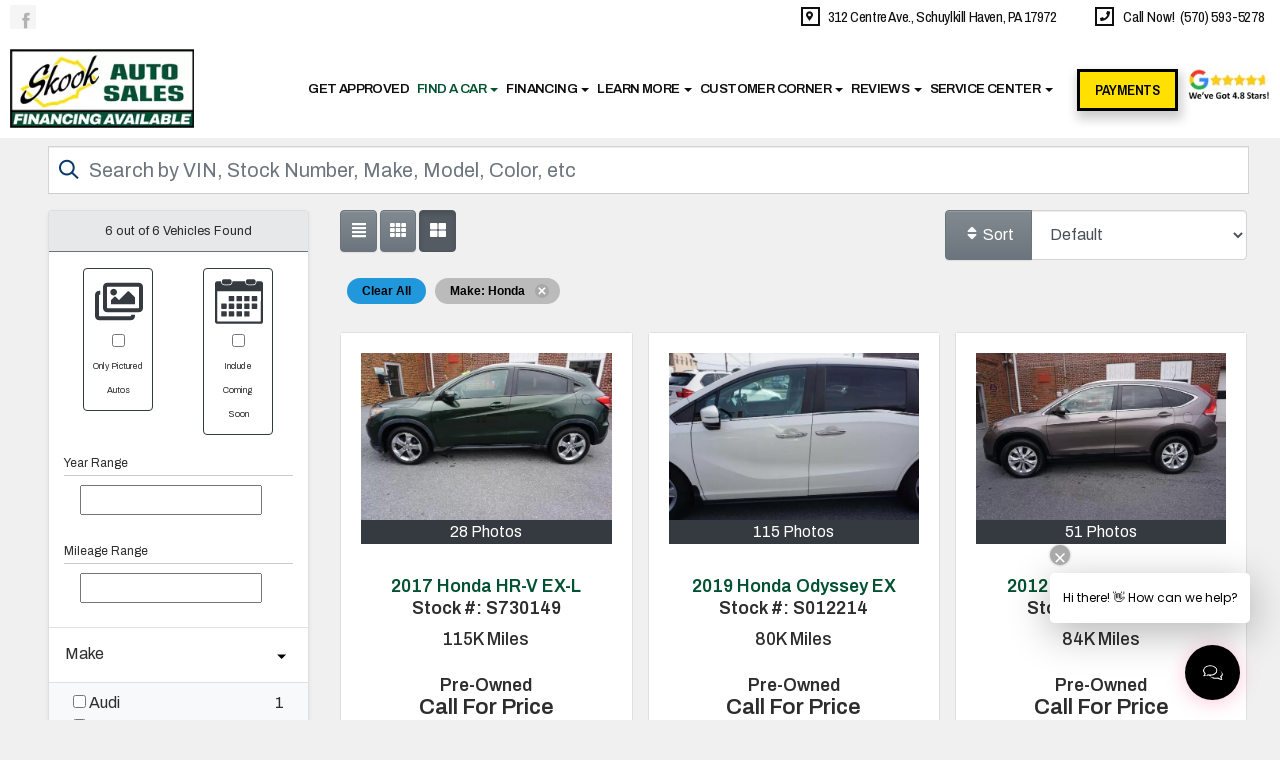

--- FILE ---
content_type: text/html; charset=UTF-8
request_url: https://www.skookautosales.com/autos?make=Honda
body_size: 29240
content:
<!DOCTYPE HTML>
<html lang="en">
<head>
	<!--
╔═══════════════════════════════════════════════════════════════════════════════════════════════╗
║         _______ _     _ _______  _____  _______ _______  ______ _______ ______  _______       ║
║         |_____| |     |    |    |     | |______    |    |_____/ |_____| |     \ |_____|       ║
║         |     | |_____|    |    |_____| ______|    |    |    \_ |     | |_____/ |     |       ║
║                                                                                               ║
║ SEO Website Platform Powered by VehiclesNETWORK, an apogeeINVENT company. vehiclesnetwork.com ║
╚═══════════════════════════════════════════════════════════════════════════════════════════════╝
-->
<!-- HTML Meta Tags -->
<title>Skook Auto Sales – Used Car Dealer in Schuylkill County Pennsylvania provides bad credit auto loans for quality used and pre-owned cars, trucks, vans, SUVs and crossovers for customers near Schuylkill Haven PA, BHPH car financing Allentown PA, affordable used vehicle sales Reading PA, no credit auto loans Northampton PA, low down payments Hazleton PA, no credit check approvals Lebanon PA, in-house car financing Schuylkill Haven PA, guaranteed credit approval Allentown PA, used car buying Schuylkill County PA, easy credit approvals Reading, new credit truck financing Northampton PA, fast approval car loans Hazleton PA, used SUV dealership Lebanon PA, used cars Pottstown, affordable vehicles Allentown Pennsylvania. :: Autos Page</title>
<meta name="title" content="Skook Auto Sales – Used Car Dealer in Schuylkill County Pennsylvania provides bad credit auto loans for quality used and pre-owned cars, trucks, vans, SUVs and crossovers for customers near Schuylkill Haven PA, BHPH car financing Allentown PA, affordable used vehicle sales Reading PA, no credit auto loans Northampton PA, low down payments Hazleton PA, no credit check approvals Lebanon PA, in-house car financing Schuylkill Haven PA, guaranteed credit approval Allentown PA, used car buying Schuylkill County PA, easy credit approvals Reading, new credit truck financing Northampton PA, fast approval car loans Hazleton PA, used SUV dealership Lebanon PA, used cars Pottstown, affordable vehicles Allentown Pennsylvania. :: Autos Page" />
<meta name="description" content="Skook Auto Sales – Used Car Dealer in Schuylkill County Pennsylvania provides bad credit auto loans for quality used and pre-owned cars, trucks, vans, SUVs and crossovers for customers near Schuylkill Haven PA, BHPH car financing Allentown PA, affordable used vehicle sales Reading PA, no credit auto loans Northampton PA, low down payments Hazleton PA, no credit check approvals Lebanon PA, in-house car financing Schuylkill Haven PA, guaranteed credit approval Allentown PA, used car buying Schuylkill County PA, easy credit approvals Reading, new credit truck financing Northampton PA, fast approval car loans Hazleton PA, used SUV dealership Lebanon PA, used cars Pottstown, affordable vehicles Allentown Pennsylvania." />
<meta name="keywords" content="skook auto sales – used car dealer in schuylkill county pennsylvania provides bad credit auto loans for quality used and pre-owned cars,trucks,vans,suvs and crossovers for customers near schuylkill haven pa,bhph car financing allentown pa,affordable used vehicle sales reading pa,no credit auto loans northampton pa,low down payments hazleton pa,no credit check approvals lebanon pa,in-house car financing schuylkill haven pa,guaranteed credit approval allentown pa,used car buying schuylkill county pa,easy credit approvals reading,new credit truck financing northampton pa,fast approval car loans hazleton pa,used suv dealership lebanon pa,used cars pottstown,affordable vehicles allentown pennsylvania." />

<!-- Twitter Meta Tags -->
<meta name="twitter:card" content="summary_large_image">
<meta name="twitter:title" content="Skook Auto Sales – Used Car Dealer in Schuylkill County Pennsylvania provides bad credit auto loans for quality used and pre-owned cars, trucks, vans, SUVs and crossovers for customers near Schuylkill Haven PA, BHPH car financing Allentown PA, affordable used vehicle sales Reading PA, no credit auto loans Northampton PA, low down payments Hazleton PA, no credit check approvals Lebanon PA, in-house car financing Schuylkill Haven PA, guaranteed credit approval Allentown PA, used car buying Schuylkill County PA, easy credit approvals Reading, new credit truck financing Northampton PA, fast approval car loans Hazleton PA, used SUV dealership Lebanon PA, used cars Pottstown, affordable vehicles Allentown Pennsylvania. :: Autos Page">
<meta name="twitter:description" content="Skook Auto Sales – Used Car Dealer in Schuylkill County Pennsylvania provides bad credit auto loans for quality used and pre-owned cars, trucks, vans, SUVs and crossovers for customers near Schuylkill Haven PA, BHPH car financing Allentown PA, affordable used vehicle sales Reading PA, no credit auto loans Northampton PA, low down payments Hazleton PA, no credit check approvals Lebanon PA, in-house car financing Schuylkill Haven PA, guaranteed credit approval Allentown PA, used car buying Schuylkill County PA, easy credit approvals Reading, new credit truck financing Northampton PA, fast approval car loans Hazleton PA, used SUV dealership Lebanon PA, used cars Pottstown, affordable vehicles Allentown Pennsylvania.">
<meta name="twitter:image" content="">

<!-- Viewport Meta Tag -->
<meta name="viewport" content="width=device-width, initial-scale=1">

<meta name="robots" content="all, index, follow" /><meta name="googlebot" content="all, index, follow" /><meta name="author" content="Skook Auto Sales" />
<meta name="copyright" content="Copyright (c) 2026 Skook Auto Sales, All Rights Reserved" />
<meta name="reply-to" content="info@skookautosales.com" />
<meta name="distribution" content="global" />
<meta name="revisit-after" content="14 days" />
<meta http-equiv="content-type" content="text/html; charset=utf-8" />
<meta http-equiv="X-UA-Compatible" content="IE=edge" />
<base href="https://www.skookautosales.com/" />

	
<link rel="preconnect" href="https://fonts.googleapis.com">
<link rel="preconnect" href="https://fonts.gstatic.com" crossorigin>

<link href="https://fonts.googleapis.com/css2?family=Archivo+Narrow:ital,wght@0,400;0,500;0,600;0,700;1,400;1,500;1,600;1,700&family=Archivo:ital,wght@0,100;0,200;0,300;0,400;0,500;0,600;0,700;0,800;0,900;1,100;1,200;1,300;1,400;1,500;1,600;1,700;1,800;1,900&family=Courgette&display=swap" rel="stylesheet">

<!-- Add the slick-theme.css if you want default styling -->
<!-- <link rel="stylesheet" type="text/css" href="//cdn.jsdelivr.net/jquery.slick/1.5.2/slick-theme.css"/> -->


<meta property="og:type" content="website" />
<meta property="og:title" content="Skook Auto Sales – Used Car Dealer in Schuylkill County Pennsylvania provides bad credit auto loans for quality used and pre-owned cars, trucks, vans, SUVs and crossovers for customers near Schuylkill Haven PA, BHPH car financing Allentown PA, affordable used vehicle sales Reading PA, no credit auto loans Northampton PA, low down payments Hazleton PA, no credit check approvals Lebanon PA, in-house car financing Schuylkill Haven PA, guaranteed credit approval Allentown PA, used car buying Schuylkill County PA, easy credit approvals Reading, new credit truck financing Northampton PA, fast approval car loans Hazleton PA, used SUV dealership Lebanon PA, used cars Pottstown, affordable vehicles Allentown Pennsylvania. :: Autos Page" />
<meta property="og:description" content="Skook Auto Sales – Used Car Dealer in Schuylkill County Pennsylvania provides bad credit auto loans for quality used and pre-owned cars, trucks, vans, SUVs and crossovers for customers near Schuylkill Haven PA, BHPH car financing Allentown PA, affordable used vehicle sales Reading PA, no credit auto loans Northampton PA, low down payments Hazleton PA, no credit check approvals Lebanon PA, in-house car financing Schuylkill Haven PA, guaranteed credit approval Allentown PA, used car buying Schuylkill County PA, easy credit approvals Reading, new credit truck financing Northampton PA, fast approval car loans Hazleton PA, used SUV dealership Lebanon PA, used cars Pottstown, affordable vehicles Allentown Pennsylvania." />
<meta property="og:url" content="https://www.skookautosales.com/autos?make=Honda" />
<link rel="canonical" href="https://www.skookautosales.com/autos" />
<link rel="icon" href="uploads/files/oa/4m/oe/gz/9i/favicon_32x32.png" sizes="any" type="image/png" />
<meta name="viewport" content="width=device-width, initial-scale=1"/>
<link rel="stylesheet" href="css_combine?css_cache=Px1VXS9GdCWSqsm7sMTNFJXsdCU.css" type="text/css">
<link rel="stylesheet" href="css_combine?css_cache=PfktmCqi8YQO-rBTYEXucycDlWo.css" type="text/css">
<script type="text/javascript" src="js_combine?js_cache=P-Hz03Mj3BrvoiB0RT4j4A1FBKM.js"></script>
<script type="text/javascript" defer src="js_combine?js_cache=sBAezp-Vrfd-ZRr6aA_-K94wdys.js"></script>
<!-- BEG Widget: raw_embed_code-3025 -->
<!-- Google Tag Manager -->
<script>(function(w,d,s,l,i){w[l]=w[l]||[];w[l].push({'gtm.start':
new Date().getTime(),event:'gtm.js'});var f=d.getElementsByTagName(s)[0],
j=d.createElement(s),dl=l!='dataLayer'?'&l='+l:'';j.async=true;j.src=
'https://www.googletagmanager.com/gtm.js?id='+i+dl;f.parentNode.insertBefore(j,f);
})(window,document,'script','dataLayer','GTM-PCWLDNZ');</script>
<!-- End Google Tag Manager —>


<!-- END Widget: raw_embed_code-3025 --></head>
<body class="page-autos ai_header_navigation_no_toolbar ai_body autos page-autos"><!-- BEG Widget: raw_embed_code-3025 -->
<!-- Google Tag Manager (noscript) -->
<noscript><iframe src="https://www.googletagmanager.com/ns.html?id=GTM-PCWLDNZ"
height="0" width="0" style="display:none;visibility:hidden"></iframe></noscript>
<!-- End Google Tag Manager (noscript) -->


<!-- END Widget: raw_embed_code-3025 -->

		<script language="javascript" type="text/javascript">
		<!--
			/* REMOVED CODE TO DELETE SELECTED (we don't have this form so we don't mess with other forms) */
			/* REMOVED CODE TO SORT (we have our own sorting functions) */
			
			if(typeof(ai_site_theme)=='undefined') var ai_site_theme = 'autostrada_new';
	
		//-->
		</script>
		
		<!-- [[DRAW DYNAMIC LIST 'aipg_594-header']] -->
<div class="dynalist dynalist_aipg_594-header" id="dynalist_aipg_594-header">
	
<!-- [NEW DYNAMIC_LIST: aipg_594-header] --><div class="dynalist_entry dynalist_odd dynalist_type-linklist dynalist_first dynalist_last" dlid="1703" id="dl_entry_aipg_594-header_1703">
<div class="dynalist_content" dlid="1703" id="dl_content_1703"><!-- [[DRAW DYNAMIC LIST 'theme_template-autostrada-header']] -->
<div class="dynalist dynalist_theme_template-autostrada-header" id="dynalist_theme_template-autostrada-header">
	
<!-- [NEW DYNAMIC_LIST: theme_template-autostrada-header] --><div class="dynalist_entry dynalist_odd dynalist_type-regular dynalist_first" dlid="3299" id="dl_entry_theme_template-autostrada-header_3299">
<div class="dynalist_content" dlid="3299" id="dl_content_3299"><div class="widgbox widg-background_color-color_ffffff"  id="widgkey_rcolumns_2984_outer">
<style type='text/css'></style><div class="widg_container widgbox_inner" id="widgkey_rcolumns_2984">
<div class="container-fluid no-gutters"><div id="widgrow_2984" class="row widgrow no-gutters"><div class="rcolumns col-xs-3 d-xs-block col-3 d-block col-sm-3 d-sm-block col-md-3 d-md-block col-lg-4 d-lg-block col-xl-4 d-xl-block   ai_edit_toggle_border" style="padding-top:5px;padding-left:10px;padding-bottom:5px;padding-right:10px;"><div class="rcolumn_content rcolumn_content_2984"><!-- [[DRAW DYNAMIC LIST 'rcolumns_2984_col_0']] -->
<div class="dynalist dynalist_rcolumns_2984_col_0" id="dynalist_rcolumns_2984_col_0">
	
<!-- [NEW DYNAMIC_LIST: rcolumns_2984_col_0] --><div class="dynalist_entry dynalist_odd dynalist_type-regular dynalist_first dynalist_last" dlid="3300" id="dl_entry_rcolumns_2984_col_0_3300">
<div class="dynalist_content" dlid="3300" id="dl_content_3300"><div id="draw_once_wysiwyg" style="display:none"></div><div class="widgbox "  id="widgkey_wysiwyg_2985_outer">
<div class="widg_container widgbox_inner" id="widgkey_wysiwyg_2985">
<div>
<ul class="social margin-bottom-3 md-margin-bottom-3 sm-margin-bottom-3 xs-margin-bottom-3 xs-padding-top-3 clearfix" style="float: left; margin: 0; ">
        <li>
          <a class="sc-1" style="width: 20px; height: auto; max-height: 43px; padding-right: 26px; " href="https://www.facebook.com/skookautosales" target="_new">Link to the Skook Auto Sales Facebook Page</a>
        </li>
</ul>
</div></div>
</div>

</div><!-- END dynalist_content dlid 3300 -->
</div><!-- END #dl_entry_rcolumns_2984_col_0_3300 --></div>
<!-- [[END DYNAMIC LIST 'rcolumns_2984_col_0']] -->
</div></div><div class="rcolumns col-xs-9 d-xs-block col-9 d-block col-sm-9 d-sm-block col-md-9 d-md-block col-lg-8 d-lg-block col-xl-8 d-xl-block   ai_edit_toggle_border" style="padding-top:5px;padding-left:10px;padding-bottom:5px;padding-right:10px;"><div class="rcolumn_content rcolumn_content_2984"><!-- [[DRAW DYNAMIC LIST 'rcolumns_2984_col_1']] -->
<div class="dynalist dynalist_rcolumns_2984_col_1" id="dynalist_rcolumns_2984_col_1">
	
<!-- [NEW DYNAMIC_LIST: rcolumns_2984_col_1] --><div class="dynalist_entry dynalist_odd dynalist_type-regular dynalist_first dynalist_last" dlid="3301" id="dl_entry_rcolumns_2984_col_1_3301">
<div class="dynalist_content" dlid="3301" id="dl_content_3301"><div id="draw_once_rcolumns" style="display:none"></div><div class="widgbox "  id="widgkey_rcolumns_2986_outer">
<style type='text/css'></style><div class="widg_container widgbox_inner" id="widgkey_rcolumns_2986">
<div class="container-fluid no-gutters"><div id="widgrow_2986" class="row widgrow no-gutters"><div class="rcolumns hidden-xs d-xs-none d-none hidden-sm d-sm-none col-md-7 d-md-block col-lg-8 d-lg-block col-xl-9 d-xl-block   ai_edit_toggle_border" style="padding-left:5px;padding-right:5px;"><div class="rcolumn_content rcolumn_content_2986"><!-- [[DRAW DYNAMIC LIST 'rcolumns_2986_col_0']] -->
<div class="dynalist dynalist_rcolumns_2986_col_0" id="dynalist_rcolumns_2986_col_0">
	
<!-- [NEW DYNAMIC_LIST: rcolumns_2986_col_0] --><div class="dynalist_entry dynalist_odd dynalist_type-regular dynalist_first dynalist_last" dlid="3302" id="dl_entry_rcolumns_2986_col_0_3302">
<div class="dynalist_content" dlid="3302" id="dl_content_3302"><div class="widgbox "  id="widgkey_wysiwyg_2987_outer">
<div class="widg_container widgbox_inner" id="widgkey_wysiwyg_2987">
<div class="header-info-links" style="line-height: 1.25rem; text-align: right; ">
	<div style="display: inline-block; width: 19px; height: 19px; background-color: #ffffff; border-radius: 0px; border: 2px solid #0f0f0f; position: relative; top: 2px; ">
		<div style="text-align: center;">
			<i class="freycon freycon-map-marker-alt" style="position: relative; left: 0; right: 0; margin-left: auto; margin-right: auto; top: -4px; font-size: .65rem; background-color: #0f0f0f; " aria-hidden="true"></i>
		</div>
	</div>
	<a href="locations">&nbsp; 312 Centre Ave., Schuylkill Haven, PA 17972</a>
</div></div>
</div>

</div><!-- END dynalist_content dlid 3302 -->
</div><!-- END #dl_entry_rcolumns_2986_col_0_3302 --></div>
<!-- [[END DYNAMIC LIST 'rcolumns_2986_col_0']] -->
</div></div><div class="rcolumns col-xs-12 d-xs-block col-12 d-block col-sm-12 d-sm-block col-md-5 d-md-block col-lg-4 d-lg-block col-xl-3 d-xl-block   ai_edit_toggle_border" style="padding-left:5px;padding-right:5px;"><div class="rcolumn_content rcolumn_content_2986"><!-- [[DRAW DYNAMIC LIST 'rcolumns_2986_col_1']] -->
<div class="dynalist dynalist_rcolumns_2986_col_1" id="dynalist_rcolumns_2986_col_1">
	
<!-- [NEW DYNAMIC_LIST: rcolumns_2986_col_1] --><div class="dynalist_entry dynalist_odd dynalist_type-regular dynalist_first dynalist_last" dlid="3303" id="dl_entry_rcolumns_2986_col_1_3303">
<div class="dynalist_content" dlid="3303" id="dl_content_3303"><div class="widgbox "  id="widgkey_wysiwyg_2988_outer">
<div class="widg_container widgbox_inner" id="widgkey_wysiwyg_2988">
<div class="header-info-links" style="line-height: 1.25rem; text-align: right; ">
	<div style="display: inline-block; width: 19px; height: 19px; background-color: #ffffff; border-radius: 0px; border: 2px solid #0f0f0f; position: relative; top: 2px; ">
		<div style="text-align: center;">
			<i class="freycon freycon-phone" style="position: relative; left: 0; right: 0; margin-left: auto; margin-right: auto; top: -4px; font-size: .65rem; background-color: #0f0f0f; " aria-hidden="true"></i>
		</div>
	</div>
	<a href="tel:15705935278" style="letter-spacing: -0.01rem; ">&nbsp; Call Now! &nbsp;(570) 593-5278</a>
</div></div>
</div>

</div><!-- END dynalist_content dlid 3303 -->
</div><!-- END #dl_entry_rcolumns_2986_col_1_3303 --></div>
<!-- [[END DYNAMIC LIST 'rcolumns_2986_col_1']] -->
</div></div></div></div></div>
</div>

</div><!-- END dynalist_content dlid 3301 -->
</div><!-- END #dl_entry_rcolumns_2984_col_1_3301 --></div>
<!-- [[END DYNAMIC LIST 'rcolumns_2984_col_1']] -->
</div></div></div></div></div>
</div>

</div><!-- END dynalist_content dlid 3299 -->
</div><!-- END #dl_entry_theme_template-autostrada-header_3299 --><div class="dynalist_entry dynalist_even dynalist_type-regular" dlid="3306" id="dl_entry_theme_template-autostrada-header_3306">
<div class="dynalist_content" dlid="3306" id="dl_content_3306"><div class="widgbox widg-background_color-color_ffffff"  id="widgkey_rcolumns_2991_outer">
<style type='text/css'></style><div class="widg_container widgbox_inner" id="widgkey_rcolumns_2991">
<div class="container-fluid no-gutters"><div id="widgrow_2991" class="row widgrow no-gutters"><div class="rcolumns col-xs-12 d-xs-block col-12 d-block col-sm-12 d-sm-block col-md-12 d-md-block col-lg-12 d-lg-block col-xl-10 d-xl-block   ai_edit_toggle_border" style="padding-top:10px;padding-left:0px;padding-bottom:10px;padding-right:10px;"><div class="rcolumn_content rcolumn_content_2991"><!-- [[DRAW DYNAMIC LIST 'rcolumns_2991_col_0']] -->
<div class="dynalist dynalist_rcolumns_2991_col_0" id="dynalist_rcolumns_2991_col_0">
	
<!-- [NEW DYNAMIC_LIST: rcolumns_2991_col_0] --><div class="dynalist_entry dynalist_odd dynalist_type-regular dynalist_first dynalist_last" dlid="3307" id="dl_entry_rcolumns_2991_col_0_3307">
<div class="dynalist_content" dlid="3307" id="dl_content_3307"><div id="draw_once_header_navigation" style="display:none"></div><div class="widgbox "  id="widgkey_header_navigation_2992_outer">
<style type='text/css'></style><div class="widg_container widgbox_inner" id="widgkey_header_navigation_2992">
<div class="clearfix not_in_front ai_header_navigation">
	<div style="height: 0px; ">&nbsp;</div>
	
	<div class="bottom-header">
		<div class="navbar navbar-expand-xl justify-content-between">
			
			<a class="navbar-brand d-flex align-items-center" href="./"><div class="logo-custom-styles" style="text-align: left; min-height: 65px; ">
<a href="home">
	<picture>
		<source type='image/webp'  srcset='uploads/dynamic_areas/4AuzCon63OwqjVfuDB9V/56/logo-header.aiimg-ar1w232h99-c2Z0PWpwZw.webp'/>
		<img src="uploads/dynamic_areas/4AuzCon63OwqjVfuDB9V/56/logo-header.jpg" alt="Welcome to Skook Auto Sales!" class="ai-da-image" style="" loading="eager" width="232" height="99" />
	</picture>
</a>
</div></a>
			
			
			<button class="navbar-toggler mr-3 mr-lg-2" type="button" data-toggle="collapse" data-target="#widg-header_navigation-2992" aria-controls="widg-header_navigation-2992" aria-expanded="false" aria-label="Toggle navigation">
				<i class="freycon freycon-bars" aria-hidden="true" style="top: 0"></i> Menu
			</button>
			
			<div class="collapse navbar-collapse" id="widg-header_navigation-2992">
				
				
  <ul id="ai_ul_nav" class="nav navbar-nav ai_menuID_187 ml-auto ai_ul_menu UNQ_jt7rh9o4ujb4deueih7beo77navlevel1">
  <li class="nav-item" id="li_215"><a class="nav-link" href="applications" data-depth="1"  >Get Approved</a></li>
  <li class="nav-item autos_paddle_menu dropdown haschild active" id="li_189"><a class="nav-link" href="autos" data-depth="1"  >Find A Car <b class="caret"></b></a><div class="dropdown-menu mt-0 w-100 shadow border-outline-success autos_paddle_menu_custom">
		<div class="container-fluid">
			<div class="row flex-md-nowrap py-3 mx-auto" style="white-space: nowrap; overflow: auto;">
        <div class="col-12 col-md pr-md-5">
            <div class="paddle_menu_header text-white">Inventory</div>
            <ul class="list-unstyled column-count-md-1">
              <li>
                <a class="dropdown-item" href="autos">All Inventory (45)</a>
              </li>
            </ul>
        </div>
        <div class="col-12 col-md pr-md-5">
          
        </div>
				<div class="col-md-auto pr-md-5"></div>
				
				<div class="col-12 col-md pr-md-5">
					<div class="paddle_menu_header text-white">Makes</div>
					<ul class="list-unstyled column-count-md-2">
						
						<li>
							<a class="dropdown-item" style='display: inline-block' href="autos?make=Audi">
								<i class="freycon freycon-make-audi" style="width: 2rem !important"></i>
								
								Audi (1)
							</a>
						</li>
						
						<li>
							<a class="dropdown-item" style='display: inline-block' href="autos?make=BMW">
								<i class="freycon freycon-make-bmw" style="width: 2rem !important"></i>
								
								BMW (2)
							</a>
						</li>
						
						<li>
							<a class="dropdown-item" style='display: inline-block' href="autos?make=Cadillac">
								<i class="freycon freycon-make-cadillac" style="width: 2rem !important"></i>
								
								Cadillac (2)
							</a>
						</li>
						
						<li>
							<a class="dropdown-item" style='display: inline-block' href="autos?make=Chevrolet">
								<i class="freycon freycon-make-chevrolet" style="width: 2rem !important"></i>
								
								Chevrolet (4)
							</a>
						</li>
						
						<li>
							<a class="dropdown-item" style='display: inline-block' href="autos?make=Chrysler">
								<i class="freycon freycon-make-chrysler" style="width: 2rem !important"></i>
								
								Chrysler (1)
							</a>
						</li>
						
						<li>
							<a class="dropdown-item" style='display: inline-block' href="autos?make=Ford">
								<i class="freycon freycon-make-ford" style="width: 2rem !important"></i>
								
								Ford (6)
							</a>
						</li>
						
						<li>
							<a class="dropdown-item" style='display: inline-block' href="autos?make=GMC">
								<i class="freycon freycon-make-gmc" style="width: 2rem !important"></i>
								
								GMC (1)
							</a>
						</li>
						
						<li>
							<a class="dropdown-item" style='display: inline-block' href="autos?make=Honda">
								<i class="freycon freycon-make-honda" style="width: 2rem !important"></i>
								
								Honda (6)
							</a>
						</li>
						
						<li>
							<a class="dropdown-item" style='display: inline-block' href="autos?make=Hyundai">
								<i class="freycon freycon-make-hyundai" style="width: 2rem !important"></i>
								
								Hyundai (3)
							</a>
						</li>
						
						<li>
							<a class="dropdown-item" style='display: inline-block' href="autos?make=Jaguar">
								<i class="freycon freycon-make-jaguar" style="width: 2rem !important"></i>
								
								Jaguar (1)
							</a>
						</li>
						
						<li>
							<a class="dropdown-item" style='display: inline-block' href="autos?make=Jeep">
								<i class="freycon freycon-make-jeep" style="width: 2rem !important"></i>
								
								Jeep (5)
							</a>
						</li>
						
						<li>
							<a class="dropdown-item" style='display: inline-block' href="autos?make=Mazda">
								<i class="freycon freycon-make-mazda" style="width: 2rem !important"></i>
								
								Mazda (1)
							</a>
						</li>
						
						<li>
							<a class="dropdown-item" style='display: inline-block' href="autos?make=Nissan">
								<i class="freycon freycon-make-nissan" style="width: 2rem !important"></i>
								
								Nissan (2)
							</a>
						</li>
						
						<li>
							<a class="dropdown-item" style='display: inline-block' href="autos?make=Ram">
								<i class="freycon freycon-make-ram" style="width: 2rem !important"></i>
								
								Ram (3)
							</a>
						</li>
						
						<li>
							<a class="dropdown-item" style='display: inline-block' href="autos?make=Subaru">
								<i class="freycon freycon-make-subaru" style="width: 2rem !important"></i>
								
								Subaru (2)
							</a>
						</li>
						
						<li>
							<a class="dropdown-item" style='display: inline-block' href="autos?make=Toyota">
								<i class="freycon freycon-make-toyota" style="width: 2rem !important"></i>
								
								Toyota (4)
							</a>
						</li>
						
						<li>
							<a class="dropdown-item" style='display: inline-block' href="autos?make=Volkswagen">
								<i class="freycon freycon-make-volkswagen" style="width: 2rem !important"></i>
								
								Volkswagen (1)
							</a>
						</li>
						
					</ul>
				</div>
				<div class="col-md-auto pr-md-5"></div>
				
				
				<div class="col-12 col-md pr-md-5">
          <div class="paddle_menu_header text-white">Body Type</div>
					<ul class="list-unstyled">
						
						<li>
							<a class="dropdown-item" href="autos?body_style=Crew%20Cab">
								
								<img src="uploads/files/oa/4m/oe/gz/9i/favicon_32x32.png" alt="" style="height: 2rem;" />
								Crew Cab (6)
							</a>
						</li>
						
						<li>
							<a class="dropdown-item" href="autos?body_style=Extended%20Cab">
								
								<img src="uploads/files/oa/4m/oe/gz/9i/favicon_32x32.png" alt="" style="height: 2rem;" />
								Extended Cab (1)
							</a>
						</li>
						
						<li>
							<a class="dropdown-item" href="autos?body_style=Hatchback">
								<i class="freycon freycon-vehicle-hatchback" style="width: 2rem !important"></i>
								
								Hatchback (1)
							</a>
						</li>
						
						<li>
							<a class="dropdown-item" href="autos?body_style=HATCHBACK%205-DR">
								
								<img src="uploads/files/oa/4m/oe/gz/9i/favicon_32x32.png" alt="" style="height: 2rem;" />
								HATCHBACK 5-DR (1)
							</a>
						</li>
						
						<li>
							<a class="dropdown-item" href="autos?body_style=Quad%20Cab">
								
								<img src="uploads/files/oa/4m/oe/gz/9i/favicon_32x32.png" alt="" style="height: 2rem;" />
								Quad Cab (1)
							</a>
						</li>
						
						<li>
							<a class="dropdown-item" href="autos?body_style=Sedan">
								<i class="freycon freycon-vehicle-sedan" style="width: 2rem !important"></i>
								
								Sedan (13)
							</a>
						</li>
						
						<li>
							<a class="dropdown-item" href="autos?body_style=SUV">
								<i class="freycon freycon-vehicle-suv" style="width: 2rem !important"></i>
								
								SUV (12)
							</a>
						</li>
						
						<li>
							<a class="dropdown-item" href="autos?body_style=Utility">
								
								<img src="uploads/files/oa/4m/oe/gz/9i/favicon_32x32.png" alt="" style="height: 2rem;" />
								Utility (6)
							</a>
						</li>
						
						<li>
							<a class="dropdown-item" href="autos?body_style=Van%2FMinivan">
								<i class="freycon freycon-vehicle-[[body_type_icons.van/minivan]]" style="width: 2rem !important"></i>
								
								Van/Minivan (1)
							</a>
						</li>
						
					</ul>
				</div>
				<div class="col-md-auto pr-md-5"></div>
				
				
				<div class="col-12 col-md">
					<div class="paddle_menu_header text-white">Years</div>
					<ul class="list-unstyled column-count-md-2">
						
						<li>
							<a class="dropdown-item" href="autos?yearMade=2010">2010 (1)</a>
						</li>
						
						<li>
							<a class="dropdown-item" href="autos?yearMade=2012">2012 (1)</a>
						</li>
						
						<li>
							<a class="dropdown-item" href="autos?yearMade=2013">2013 (2)</a>
						</li>
						
						<li>
							<a class="dropdown-item" href="autos?yearMade=2014">2014 (2)</a>
						</li>
						
						<li>
							<a class="dropdown-item" href="autos?yearMade=2015">2015 (6)</a>
						</li>
						
						<li>
							<a class="dropdown-item" href="autos?yearMade=2016">2016 (3)</a>
						</li>
						
						<li>
							<a class="dropdown-item" href="autos?yearMade=2017">2017 (6)</a>
						</li>
						
						<li>
							<a class="dropdown-item" href="autos?yearMade=2018">2018 (5)</a>
						</li>
						
						<li>
							<a class="dropdown-item" href="autos?yearMade=2019">2019 (6)</a>
						</li>
						
						<li>
							<a class="dropdown-item" href="autos?yearMade=2020">2020 (9)</a>
						</li>
						
						<li>
							<a class="dropdown-item" href="autos?yearMade=2021">2021 (1)</a>
						</li>
						
						<li>
							<a class="dropdown-item" href="autos?yearMade=2022">2022 (1)</a>
						</li>
						
						<li>
							<a class="dropdown-item" href="autos?yearMade=2023">2023 (1)</a>
						</li>
						
						<li>
							<a class="dropdown-item" href="autos?yearMade=2024">2024 (1)</a>
						</li>
						
					</ul>
				</div>
				
			</div>
		</div>
	</div>
	<script async>
		$(function(){
			$('.autos_paddle_menu_custom').parent().addClass('position-static');
		});
	</script>
  <style>
  .paddle_menu_header
  {
    margin-bottom: 3px !important;
    padding-bottom: 3px !important;
    border-bottom: 1px solid #ffffff;
  }
  </style>

</li>
  <li class="nav-item dropdown haschild" id="li_225"><a class="nav-link" href="#" data-depth="1"  >Financing <b class="caret"></b></a>
    <ul class="dropdown-menu navlevel2">
    <li class="nav-item ischild" id="li_230"><a class="nav-link" href="financing-frequently-asked-questions" data-depth="2"  >Financing FAQ's</a></li>
    <li class="nav-item ischild" id="li_231"><a class="nav-link" href="available-extended-warranty" data-depth="2"  >2-Year Warranty</a></li>
    <li class="nav-item ischild" id="li_232"><a class="nav-link d-none d-sm-none d-md-none d-lg-none d-xl-none " href="preferred-financing-area" data-depth="2"  >Financing Area</a></li>
    <li class="nav-item ischild" id="li_235"><a class="nav-link" href="applications" data-depth="2"  >Online Application</a></li>
    </ul>
  </li>
  <li class="nav-item dropdown haschild" id="li_226"><a class="nav-link" href="#" data-depth="1"  >Learn More <b class="caret"></b></a>
    <ul class="dropdown-menu navlevel2">
    <li class="nav-item ischild" id="li_228"><a class="nav-link" href="why-choose-buy-here-pay-here" data-depth="2"  >Why BHPH?</a></li>
    <li class="nav-item ischild" id="li_229"><a class="nav-link d-none d-sm-none d-md-none d-lg-none d-xl-none " href="benefits-of-buying-used-vehicles" data-depth="2"  >Benefits of Buying Used</a></li>
    <li class="nav-item ischild" id="li_191"><a class="nav-link" href="./about-us" data-depth="2"  >About Us</a></li>
    <li class="nav-item ischild" id="li_233"><a class="nav-link" href="privacy-policy" data-depth="2"  >Privacy Policy</a></li>
    <li class="nav-item ischild" id="li_211"><a class="nav-link d-none d-sm-none d-md-none d-lg-none d-xl-none " href="blog" data-depth="2"  >News Blog</a></li>
    <li class="nav-item ischild" id="li_212"><a class="nav-link d-none d-sm-none d-md-none d-lg-none d-xl-none " href="employment-application" data-depth="2"  >Join Our Team</a></li>
    <li class="nav-item ischild" id="li_210"><a class="nav-link" href="bios" data-depth="2"  >Meet Our Team</a></li>
    </ul>
  </li>
  <li class="nav-item dropdown haschild" id="li_227"><a class="nav-link" href="#" data-depth="1"  >Customer Corner <b class="caret"></b></a>
    <ul class="dropdown-menu navlevel2">
    <li class="nav-item ischild" id="li_234"><a class="nav-link" href="buy-here-pay-here-frequently-asked-questions" data-depth="2"  >FAQ's</a></li>
    <li class="nav-item ischild" id="li_203"><a class="nav-link" href="schedule-a-test-drive" data-depth="2"  >Request Test-Drive</a></li>
    <li class="nav-item ischild" id="li_197"><a class="nav-link" href="sell-your-auto" data-depth="2"  >Sell Your Auto</a></li>
    <li class="nav-item ischild" id="li_196"><a class="nav-link d-none d-sm-none d-md-none d-lg-none d-xl-none " href="find-vehicle" data-depth="2"  >Vehicle Locating</a></li>
    <li class="nav-item ischild" id="li_193"><a class="nav-link" href="contact-us" data-depth="2"  >Contact Us</a></li>
    <li class="nav-item ischild" id="li_198"><a class="nav-link" href="refer-friend" data-depth="2"  >Refer a Friend</a></li>
    <li class="nav-item ischild" id="li_223"><a class="nav-link" href="https://www.myfexaccount.com/clients/_master/myfexaccount_default.aspx" data-depth="2" target="_blank" >Make a Payment</a></li>
    <li class="nav-item ischild" id="li_195"><a class="nav-link" href="locations" data-depth="2"  >Map &amp; Directions</a></li>
    </ul>
  </li>
  <li class="nav-item dropdown haschild" id="li_216"><a class="nav-link" href="#" data-depth="1"  >Reviews <b class="caret"></b></a>
    <ul class="dropdown-menu navlevel2">
    <li class="nav-item ischild" id="li_201"><a class="nav-link" href="testimonials" data-depth="2"  >Read Reviews</a></li>
    <li class="nav-item ischild" id="li_202"><a class="nav-link" href="customer-survey" data-depth="2"  >Write a Review</a></li>
    </ul>
  </li>
  <li class="nav-item dropdown haschild" id="li_194"><a class="nav-link" href="service-center" data-depth="1"  >Service Center <b class="caret"></b></a>
    <ul class="dropdown-menu navlevel2">
    <li class="nav-item ischild" id="li_222"><a class="nav-link" href="schedule-a-service-appt" data-depth="2"  >Schedule Service</a></li>
    <li class="nav-item ischild" id="li_224"><a class="nav-link" href="service-specials" data-depth="2"  >Service Specials</a></li>
    </ul>
  </li>
  </ul>

				

				
				<ul id="autos_right_menu" class="nav navbar-nav ai_ul_menu float-right">
</ul>
<script async type="text/javascript">
var main_height = $("#ai_ul_nav").height();
var autos_div_height = $("#autos_right_menu").height();
var difference = (autos_div_height - main_height);
var new_padding_top = parseInt($("#autos_right_menu LI:last-child A").css("padding-top"));
new_padding_top = new_padding_top - (difference/2);
var new_padding_bottom = parseInt($("#autos_right_menu LI:last-child A").css("padding-bottom"));
new_padding_bottom = new_padding_bottom - (difference/2);
$("#autos_right_menu LI A.nav-link").css({"padding-top":new_padding_top,"padding-bottom":new_padding_bottom});
</script>
				
			</div>
		</div>
		<div style="height: 0px; ">&nbsp;</div>
	</div>
</div>
</div>
</div>

</div><!-- END dynalist_content dlid 3307 -->
</div><!-- END #dl_entry_rcolumns_2991_col_0_3307 --></div>
<!-- [[END DYNAMIC LIST 'rcolumns_2991_col_0']] -->
</div></div><div class="rcolumns hidden-xs d-xs-none d-none hidden-sm d-sm-none hidden-md d-md-none hidden-lg d-lg-none col-xl-2 d-xl-block   ai_edit_toggle_border" style="padding-left:10px;padding-right:0px;"><div class="rcolumn_content rcolumn_content_2991"><!-- [[DRAW DYNAMIC LIST 'rcolumns_2991_col_1']] -->
<div class="dynalist dynalist_rcolumns_2991_col_1" id="dynalist_rcolumns_2991_col_1">
	
<!-- [NEW DYNAMIC_LIST: rcolumns_2991_col_1] --><div class="dynalist_entry dynalist_odd dynalist_type-regular dynalist_first dynalist_last" dlid="3308" id="dl_entry_rcolumns_2991_col_1_3308">
<div class="dynalist_content" dlid="3308" id="dl_content_3308"><div class="widgbox "  id="widgkey_rcolumns_2993_outer">
<style type='text/css'></style><div class="widg_container widgbox_inner" id="widgkey_rcolumns_2993">
<div class="container-fluid no-gutters"><div id="widgrow_2993" class="row widgrow no-gutters"><div class="rcolumns hidden-xs d-xs-none d-none hidden-sm d-sm-none hidden-md d-md-none hidden-lg d-lg-none col-xl-6 d-xl-block   ai_edit_toggle_border" style="padding-top:30px;padding-left:0px;padding-right:0px;"><div class="rcolumn_content rcolumn_content_2993"><!-- [[DRAW DYNAMIC LIST 'rcolumns_2993_col_0']] -->
<div class="dynalist dynalist_rcolumns_2993_col_0" id="dynalist_rcolumns_2993_col_0">
	
<!-- [NEW DYNAMIC_LIST: rcolumns_2993_col_0] --><div class="dynalist_entry dynalist_odd dynalist_type-regular dynalist_first dynalist_last" dlid="3309" id="dl_entry_rcolumns_2993_col_0_3309">
<div class="dynalist_content" dlid="3309" id="dl_content_3309"><div class="widgbox "  id="widgkey_wysiwyg_2994_outer">
<div class="widg_container widgbox_inner" id="widgkey_wysiwyg_2994">
<div style="text-align: center; ">
	<a href="https://www.myfexaccount.com/clients/_master/myfexaccount_default.aspx" target="_blank" class="btn btn-primary" style="width: 100%; font-size: calc(.4rem + .65vw) !important; padding: 10px 10px !important; ">Payments</a>
</div></div>
</div>

</div><!-- END dynalist_content dlid 3309 -->
</div><!-- END #dl_entry_rcolumns_2993_col_0_3309 --></div>
<!-- [[END DYNAMIC LIST 'rcolumns_2993_col_0']] -->
</div></div><div class="rcolumns hidden-xs d-xs-none d-none hidden-sm d-sm-none hidden-md d-md-none hidden-lg d-lg-none col-xl-6 d-xl-block   ai_edit_toggle_border" style="padding-top:30px;padding-left:10px;padding-right:10px;"><div class="rcolumn_content rcolumn_content_2993"><!-- [[DRAW DYNAMIC LIST 'rcolumns_2993_col_1']] -->
<div class="dynalist dynalist_rcolumns_2993_col_1" id="dynalist_rcolumns_2993_col_1">
	
<!-- [NEW DYNAMIC_LIST: rcolumns_2993_col_1] --><div class="dynalist_entry dynalist_odd dynalist_type-regular dynalist_first dynalist_last" dlid="3310" id="dl_entry_rcolumns_2993_col_1_3310">
<div class="dynalist_content" dlid="3310" id="dl_content_3310"><div class="widgbox "  id="widgkey_wysiwyg_2995_outer">
<div class="widg_container widgbox_inner" id="widgkey_wysiwyg_2995">
<center>
<div>
    <a href="https://goo.gl/maps/NuXuiXf46rkNYCpC6" target="_new">
        <picture>
	    <source type='image/webp'  srcset='uploads/dynamic_areas/1ul48u7U7JyqYfiZlHBg/63/skook_google_reviews_4.8_Stars.aiimg-ar1w106h42-c2Z0PXBuZw.webp'/>
	    <img src="uploads/dynamic_areas/1ul48u7U7JyqYfiZlHBg/63/skook_google_reviews_4.8_Stars.png" alt="Google Badge" style="width: 100%; height: auto; max-width: 106px; " width="106" height="42" />
        </picture>
    </a>
</div>
</center></div>
</div>

</div><!-- END dynalist_content dlid 3310 -->
</div><!-- END #dl_entry_rcolumns_2993_col_1_3310 --></div>
<!-- [[END DYNAMIC LIST 'rcolumns_2993_col_1']] -->
</div></div></div></div></div>
</div>

</div><!-- END dynalist_content dlid 3308 -->
</div><!-- END #dl_entry_rcolumns_2991_col_1_3308 --></div>
<!-- [[END DYNAMIC LIST 'rcolumns_2991_col_1']] -->
</div></div></div></div></div>
</div>

</div><!-- END dynalist_content dlid 3306 -->
</div><!-- END #dl_entry_theme_template-autostrada-header_3306 --><div class="dynalist_entry dynalist_odd dynalist_type-regular dynalist_last" dlid="3365" id="dl_entry_theme_template-autostrada-header_3365">
<div class="dynalist_content" dlid="3365" id="dl_content_3365"><div id="draw_once_raw_embed_code" style="display:none"></div><div class="widgbox "  id="widgkey_raw_embed_code_3025_outer">
<style type='text/css'></style><div class="widg_container widgbox_inner" id="widgkey_raw_embed_code_3025">
</div>
</div>

</div><!-- END dynalist_content dlid 3365 -->
</div><!-- END #dl_entry_theme_template-autostrada-header_3365 --></div>
<!-- [[END DYNAMIC LIST 'theme_template-autostrada-header']] -->

</div><!-- END dynalist_content dlid 1703 -->
</div><!-- END #dl_entry_aipg_594-header_1703 --></div>
<!-- [[END DYNAMIC LIST 'aipg_594-header']] -->


<!-- [[DRAW DYNAMIC LIST 'aipg_594-body_header']] -->
<div class="dynalist dynalist_aipg_594-body_header" id="dynalist_aipg_594-body_header">
	
<!-- [NEW DYNAMIC_LIST: aipg_594-body_header] --></div>
<!-- [[END DYNAMIC LIST 'aipg_594-body_header']] -->

<div class="clearfix"></div>


<div id="te_autos" class="te_unique_wrapper te_outer_table" data-show-more-max-results-on-page='1000'>


  <script src="includes/js/ion-range-slider/chartist.min.js"></script>
  <script src="includes/js/ion-range-slider/hs.core.js"></script>
  <script src="includes/js/ion-range-slider/hs.range-slider.js"></script>
  <script src="includes/js/ion-range-slider/hs.chartist-bar-chart.js"></script><div id="ajax_error" class="error" style="text-align:center; vertical-align:top; "></div>
<div class='d-none hidden_loader'><div class="h-100 d-flex justify-content-center align-items-center"><div class="lds-ripple"><div></div><div></div></div></div></div><script type="text/javascript">
function handle_srp_change()
{
	if(localStorage.getItem('srp_changing') == "yes") {
		return;
	}
	localStorage.setItem('srp_changing', "yes");
	
  $.ajaxQ.abortAll();

  var search = $(".autos_qsearch, .sort_by_selector:first, .ai_page, .ai_page_url").serialize();
	
	var slide_No_Inventory = false;

	update_history_url();

	ai_show_processing();
	
	$(".slider_area").html(loader);
	
	$(".autos_tag_cloud").css({"opacity":"0.5"});
	
  // These call both data and attr data as to indicate visually
  var active_autos = $(".total_srp").text();

  var loader = $(".hidden_loader").html();
  
  $.post("autos?ai_skin=full_page&te_mode=ajax&ajax_cmd=perform_update_search", search, function(data, textStatus) {

		$(".autos_tag_cloud").html(data.tag_cloud).css({"opacity":"1"});
		
		$(".slider_area").html(data.slider_area);

		if(data.query) {
			$(".query_popover").removeClass("d-none").attr("data-content",data.query);
		}

    $(".filtered_results_count").html(data['count'] + " out of ");
		var total_srp = $(".total_srp").html();
		if(data['count'] > parseInt(total_srp)) { $(".total_srp").html(data['count']); }

		if(data['autos'].length == 0) {
      $(".no_results").show();
      $(".srp_autoid").hide();
    } else {
			$(".no_results").hide();
			
						
			var autos_to_pull_list = {};
			var autos_to_pull_grid = {};
			var autos_to_pull_small_grid = {};
			
			// Go through first time and define the needed autoIDs
      for (var i = 0, len = data['autos'].length; i < len; i++) {
				
				// Go through and add the div if needed
				if($("#list_" + i).length == 0) {
					$(".listview").append("<div class=\"srp_autoid card clearfix mb-3\" id=\"list_" + i + "\" data-autoID=\"0\"></div>");
				}
				
				// Show it
				$(".list_" + i).show();
				
				if($("#list_" + i).attr("data-autoid") == data['autos'][i]) {
					// Already the right auto, don't change it, but, make sure it is shown
					$("#list_" + i).show();
				} else {
					$("#list_" + i).show().attr("data-autoid",0).data("autoid",0).html(loader);
					
					$("#list_" + i).attr("data-autoid",data['autos'][i]).data("autoid",data['autos'][i]);

					autos_to_pull_list[i] = data['autos'][i];
				}

				if($("#grid_" + i).length == 0) {
					$(".grid_items").append("<div class=\"pr-0 col-lg-4 col-sm-6 car-griditem mb-3 srp_autoid\" id=\"grid_" + i + "\" data-autoID=\"0\">");
				}
				
				$(".grid_" + i).show();

				if($("#grid_" + i).attr("data-autoid") == data['autos'][i]) {
					// Already the right auto, don't change it
					$("#grid_" + i).show();
				} else {
					$("#grid_" + i).show().attr("data-autoid",0).data("autoid",0).html(loader);
					$("#grid_" + i).attr("data-autoid",data['autos'][i]).data("autoid",data['autos'][i]);

					autos_to_pull_grid[i] = data['autos'][i];
				}
				
				if($("#small_grid_" + i).length == 0) {
					$(".small_grid_items").append("<div class=\"pr-0 col-lg-6 col-sm-6 car-griditem mb-3 srp_autoid\" id=\"small_grid_" + i + "\" data-autoID=\"0\">");
				}
				
				$(".small_grid_" + i).show();

				if($("#small_grid_" + i).attr("data-autoid") == data['autos'][i]) {
					// Already the right auto, don't change it
					$("#small_grid_" + i).show();
				} else {
					$("#small_grid_" + i).show().attr("data-autoid",0).data("autoid",0).html(loader);
					$("#small_grid_" + i).attr("data-autoid",data['autos'][i]).data("autoid",data['autos'][i]);

					autos_to_pull_small_grid[i] = data['autos'][i];
				}				
      }
			
			if(!jQuery.isEmptyObject(autos_to_pull_list)) {
				$.ajax({
					type: "POST",
					url: 'autos?ai_skin=full_page&te_mode=ajax&ajax_cmd=load_srp',
					dataType: 'json',
					data: { 'list': autos_to_pull_list, 'grid': autos_to_pull_grid, 'small_grid': autos_to_pull_small_grid },
					success: function(response) {

						$.each(response, function (index, value) {
							$("#" + index).html(value);
						});
						
						$("#autos_table_form").append(data.third_party);
					}
				});
			}
    }

    for(var i = len; i <= active_autos; i++) {
			// Progress bars
      $(".list_" + i).hide();
      $(".grid_" + i).hide();
			$(".small_grid_" + i).hide();
			// Autos
			$("#list_" + i).hide();
      $("#grid_" + i).hide();
			$("#small_grid_" + i).hide();
    }
		
		// Now manipulate data
						if(data['inventory_grades'].length == 0) {
					if(slide_No_Inventory) $(".inventory_grades_selector_actions").slideUp(0);
					$(".inventory_grades_selector_no_inventory_grades").removeClass("d-none");
				} else {
					$(".inventory_grades_selector_no_inventory_grades").addClass("d-none");
					if(slide_No_Inventory) $(".inventory_grades_selector_actions").slideUp(0);
					$(".inventory_grades_selector_actions .float-right").html(0);
					for (var word in data['inventory_grades']) {
						var value = data['inventory_grades'][word];
						$(".inventory_grade-" + word + " .float-right").html(value);
						if(slide_No_Inventory) $(".inventory_grade-" + word).slideDown(0);
					}
				}
								if(data['makes'].length == 0) {
					if(slide_No_Inventory) $(".makes_selector_actions").slideUp(0);
					$(".makes_selector_no_makes").removeClass("d-none");
				} else {
					$(".makes_selector_no_makes").addClass("d-none");
					if(slide_No_Inventory) $(".makes_selector_actions").slideUp(0);
					$(".makes_selector_actions .float-right").html(0);
					for (var word in data['makes']) {
						var value = data['makes'][word];
						$(".make-" + word + " .float-right").html(value);
						if(slide_No_Inventory) $(".make-" + word).slideDown(0);
					}
				}
								if(data['driveTypes'].length == 0) {
					if(slide_No_Inventory) $(".driveTypes_selector_actions").slideUp(0);
					$(".driveTypes_selector_no_driveTypes").removeClass("d-none");
				} else {
					$(".driveTypes_selector_no_driveTypes").addClass("d-none");
					if(slide_No_Inventory) $(".driveTypes_selector_actions").slideUp(0);
					$(".driveTypes_selector_actions .float-right").html(0);
					for (var word in data['driveTypes']) {
						var value = data['driveTypes'][word];
						$(".driveType-" + word + " .float-right").html(value);
						if(slide_No_Inventory) $(".driveType-" + word).slideDown(0);
					}
				}
								if(data['models'].length == 0) {
					if(slide_No_Inventory) $(".models_selector_actions").slideUp(0);
					$(".models_selector_no_models").removeClass("d-none");
				} else {
					$(".models_selector_no_models").addClass("d-none");
					if(slide_No_Inventory) $(".models_selector_actions").slideUp(0);
					$(".models_selector_actions .float-right").html(0);
					for (var word in data['models']) {
						var value = data['models'][word];
						$(".model-" + word + " .float-right").html(value);
						if(slide_No_Inventory) $(".model-" + word).slideDown(0);
					}
				}
								if(data['body_styles'].length == 0) {
					if(slide_No_Inventory) $(".body_styles_selector_actions").slideUp(0);
					$(".body_styles_selector_no_body_styles").removeClass("d-none");
				} else {
					$(".body_styles_selector_no_body_styles").addClass("d-none");
					if(slide_No_Inventory) $(".body_styles_selector_actions").slideUp(0);
					$(".body_styles_selector_actions .float-right").html(0);
					for (var word in data['body_styles']) {
						var value = data['body_styles'][word];
						$(".body_style-" + word + " .float-right").html(value);
						if(slide_No_Inventory) $(".body_style-" + word).slideDown(0);
					}
				}
								if(data['transmissions'].length == 0) {
					if(slide_No_Inventory) $(".transmissions_selector_actions").slideUp(0);
					$(".transmissions_selector_no_transmissions").removeClass("d-none");
				} else {
					$(".transmissions_selector_no_transmissions").addClass("d-none");
					if(slide_No_Inventory) $(".transmissions_selector_actions").slideUp(0);
					$(".transmissions_selector_actions .float-right").html(0);
					for (var word in data['transmissions']) {
						var value = data['transmissions'][word];
						$(".transmission-" + word + " .float-right").html(value);
						if(slide_No_Inventory) $(".transmission-" + word).slideDown(0);
					}
				}
								if(data['fuel_types'].length == 0) {
					if(slide_No_Inventory) $(".fuel_types_selector_actions").slideUp(0);
					$(".fuel_types_selector_no_fuel_types").removeClass("d-none");
				} else {
					$(".fuel_types_selector_no_fuel_types").addClass("d-none");
					if(slide_No_Inventory) $(".fuel_types_selector_actions").slideUp(0);
					$(".fuel_types_selector_actions .float-right").html(0);
					for (var word in data['fuel_types']) {
						var value = data['fuel_types'][word];
						$(".fuel_type-" + word + " .float-right").html(value);
						if(slide_No_Inventory) $(".fuel_type-" + word).slideDown(0);
					}
				}
								if(data['locationIDs'].length == 0) {
					if(slide_No_Inventory) $(".locationIDs_selector_actions").slideUp(0);
					$(".locationIDs_selector_no_locationIDs").removeClass("d-none");
				} else {
					$(".locationIDs_selector_no_locationIDs").addClass("d-none");
					if(slide_No_Inventory) $(".locationIDs_selector_actions").slideUp(0);
					$(".locationIDs_selector_actions .float-right").html(0);
					for (var word in data['locationIDs']) {
						var value = data['locationIDs'][word];
						$(".locationID-" + word + " .float-right").html(value);
						if(slide_No_Inventory) $(".locationID-" + word).slideDown(0);
					}
				}
								if(data['interior_colors'].length == 0) {
					if(slide_No_Inventory) $(".interior_colors_selector_actions").slideUp(0);
					$(".interior_colors_selector_no_interior_colors").removeClass("d-none");
				} else {
					$(".interior_colors_selector_no_interior_colors").addClass("d-none");
					if(slide_No_Inventory) $(".interior_colors_selector_actions").slideUp(0);
					$(".interior_colors_selector_actions .float-right").html(0);
					for (var word in data['interior_colors']) {
						var value = data['interior_colors'][word];
						$(".interior_color-" + word + " .float-right").html(value);
						if(slide_No_Inventory) $(".interior_color-" + word).slideDown(0);
					}
				}
						
		// Update any paging
		if(data['paging'].length > 0) {
			var paging = atob(data['paging']);
			$(".ai_autos_paging").html(paging);
		} else {
			$(".ai_autos_paging").html("");
		}

		// Update again, sometimes gets off
		update_history_url();
		
		localStorage.setItem('srp_changing', "no");
		
		ai_hide_processing();

  },"json");
}
</script>


<div class="container autos_srp">


	<div class="row">
		<div class="col-sm-12 m-2 ">
			<form action="/autos" method="get" class="autos_qsearch"><div class="input-group input-group-lg"><input type="hidden" name="hidden_page" class="hidden_page" value="/autos"><input name="keywords" autocomplete="off" placeholder="Search by VIN, Stock Number, Make, Model, Color, etc" class="input-lg autos_keywords_search w-100 form-control" data-focus="false"><div class="keywords_search_results"></div>
</div></form>
		</div>
	</div>
	
	<div class="row">
		
		<div class="col-xs-12 col-sm-12 col-md-12 col-lg-4 col-xl-3">
			<div class="autos-qsearch-side m-2"><div class="autos-search-form-side" id="autos-search-form-side"><div class="shadow-sm card m-0 p-0">

<div class="container p-sm-0">
	
	<div class="form-row no-gutters">
		<div class="col-12 p-0">
			<div class="autos-bg-light border-bottom border-secondary p-0 text-center" style="font-size: 0.8rem">
				<div class="p-2">
					<span class="filtered_results_count">6 out of </span><span class="total_srp">6</span> Vehicles Found
				</div>
			</div>
		</div>
	</div>
	
</div>

<form class="autos_qsearch" onsubmit="return false">
	<input type="hidden" name="hidden_dbwhere" class="hidden_dbwhere" value="">
	<input type="hidden" name="hidden_page" class="hidden_page" value="autos">
	<input type="hidden" name="qsearch_request" value="Yes">
	<input type="hidden" name="slider_timer" id="slider_timer" data-value="0">
	
	<!-- All the ranges -->
	<input type="hidden" name="s_price_range_min" value="5995"><input type="hidden" name="s_price_range_max" value="38995"><input type="hidden" name="s_year_range_min" value="2010"><input type="hidden" name="s_year_range_max" value="2024"><input type="hidden" name="s_mileage_range_min" value="28533"><input type="hidden" name="s_mileage_range_max" value="164356"><input type="hidden" name="s_estMPG_range_min" value="0"><input type="hidden" name="s_estMPG_range_max" value="0"><input type="hidden" name="s_estMPG_city_range_min" value="0"><input type="hidden" name="s_estMPG_city_range_max" value="0">
	
	<button class="px-3 mb-0 py-3 w-100 btn btn-small btn-primary search_collapse has_collapsed no_loading_indicator" data-toggle="collapse" data-target="#search_collapse" aria-expanded="false" aria-controls="search_collapse" onClick="$(this).slideUp('fast'); return false;">Show Search Options</button>

	<div class="collapse border-bottom p-0 force-bg-white bg-white" id="search_collapse">
		<div class="container-fluid mt-3" id="search_collapse_main_div">
			<div class="form-row ">
				<div class="col form-group col-4 col-sm-4 mx-auto">
	<div class="text-center border border-dark p-2 rounded">
		<i class="freycon freycon-images-o bg-dark freycon-3" aria-hidden="true"></i>
		<div>
			<input type="checkbox" class="qsearch_input only_pictured" name="only_pictured" value="Yes" >
			<div style="font-size: 0.55rem">Only Pictured Autos</div>
		</div>
	</div>
</div><div class="col form-group col-4 col-sm-4 mx-auto">
	<div class="text-center border border-dark p-2 rounded">
		<i class="freycon freycon-calendar-2 bg-dark freycon-3" aria-hidden="true"></i>
		<div>
			<input type="checkbox" class="qsearch_input coming-soon" name="coming-soon" value="Yes" >
			<div style="font-size: 0.55rem">Include Coming Soon</div>
		</div>
	</div>
</div>
			</div>
			<div class="form-row">
				

	
		<input type="hidden" class="qsearch_input include_call_for_price" name="include_call_for_price" value="Yes">
		
			<input type="hidden" class="qsearch_input" name="price_range" value="5995;38995">
		
	
	

<div class="col form-group mb-0 col-12 col-md-12">
	<!-- Only shown when small -->
	<div class="d-xs-block d-sm-block d-md-block d-lg-none d-xl-none">
		<div class="border-bottom d-flex flex-nowrap justify-content-between w-100">
			<h6 class="px-3 mb-0 py-3 w-100 year_collapse has_collapsed" style="cursor: pointer" data-toggle="collapse" data-target="#year_collapse" aria-expanded="false" aria-controls="year_collapse">
				<span class="float-right text-nowrap ml-3">
					<svg viewBox="0 0 24 24" style="width: 21px; height: 21px; stroke-width: 1.14286;"><path d="M17.32 10.89l-5.1 5.1-5.11-5.1"></path></svg>
				</span>
				Year Range
			</h6>
		</div>
		<div class="collapse border-bottom bg-light" id="year_collapse"></div>
	</div>

	<!-- Some of these elements will be moved at mobile sizes -->
	<div id="year_range_title_bar" style="border-bottom: 1px solid #cccccc; margin-bottom: 5px; font-size: 0.75rem;">
		Year Range
	</div>

	<div class="year_range_slider_full">
		<div class="px-3 py-1 pb-4" id="year_range_slider">
			
			
			<input type="text" class="qsearch_input_slider" id="year_range" name="year_range" value=""
				data-skin="small"
				data-all="2010;2024"
				data-type="double"
				data-grid="true"
				data-min="2010"
				data-max="2024"
				data-from="2010"
				data-to="2024"
				data-step="1"
				data-prefix=""
				data-prettify-enabled="false"
				data-hide-min-max="false"
				data-hide-from-to="false"
				
				>
		</div>
	</div>					
</div>

<div class="col form-group mb-0 col-12 col-md-12">
	<!-- Only shown when small -->
	<div class="d-xs-block d-sm-block d-md-block d-lg-none d-xl-none">
		<div class="border-bottom d-flex flex-nowrap justify-content-between w-100">
			<h6 class="px-3 mb-0 py-3 w-100 mileage_collapse has_collapsed" style="cursor: pointer" data-toggle="collapse" data-target="#mileage_collapse" aria-expanded="false" aria-controls="mileage_collapse">
				<span class="float-right text-nowrap ml-3">
					<svg viewBox="0 0 24 24" style="width: 21px; height: 21px; stroke-width: 1.14286;"><path d="M17.32 10.89l-5.1 5.1-5.11-5.1"></path></svg>
				</span>
				Mileage Range
			</h6>
		</div>
		<div class="collapse border-bottom bg-light" id="mileage_collapse"></div>
	</div>

	<!-- Some of these elements will be moved at mobile sizes -->
	<div id="mileage_range_title_bar" style="border-bottom: 1px solid #cccccc; margin-bottom: 5px; font-size: 0.75rem;">
		Mileage Range
	</div>
	<div class="mileage_range_slider_full">
		<div class="px-3 py-1 pb-4" id="mileage_range_slider">
			

			<input type="text" class="qsearch_input_slider" id="mileage_range" name="mileage_range" value=""
				data-skin="small"
				data-all="28533;164356"
				data-type="double"
				data-grid="true"
				data-min="28533"
				data-max="164356"
				data-from="28533"
				data-to="164356"
				data-step="1000"
				data-prefix=""
				data-prettify-enabled="true"
				data-prettify-separator=","
				data-hide-min-max="false"
				data-hide-from-to="false"
				
				>
		</div>
	</div>
</div>

			</div>
		</div>

		<div class="container border-top collapse_area">
			<div class="form-row">
				
<div class="col form-group mb-0 col-12 col-md-12">
	<div class="border-bottom d-flex flex-nowrap justify-content-between w-100">
		<h6 class="px-3 mb-0 py-3 w-100 make_collapse has_collapsed" style="cursor: pointer" data-toggle="collapse" data-target="#make_collapse" aria-expanded="false" aria-controls="make_collapse">
			<span class="float-right text-nowrap ml-3">
				<svg viewBox="0 0 24 24" style="width: 21px; line-height: 21px; stroke-width: 1.14286;"><path d="M17.32 10.89l-5.1 5.1-5.11-5.1"></path></svg>
			</span>
			Make
			
		</h6>
	</div>

	<div class="collapse border-bottom bg-light show" id="make_collapse">
		<div class="py-2 px-4">
			
			<div class="makes_selector_actions make-Audi"><span class="float-right">1</span><input type="checkbox" class="qsearch_input" name="make[]"  value="Audi"> Audi</div>
			
			<div class="makes_selector_actions make-BMW"><span class="float-right">2</span><input type="checkbox" class="qsearch_input" name="make[]"  value="BMW"> Bmw</div>
			
			<div class="makes_selector_actions make-Cadillac"><span class="float-right">2</span><input type="checkbox" class="qsearch_input" name="make[]"  value="Cadillac"> Cadillac</div>
			
			<div class="makes_selector_actions make-Chevrolet"><span class="float-right">4</span><input type="checkbox" class="qsearch_input" name="make[]"  value="Chevrolet"> Chevrolet</div>
			
			<div class="makes_selector_actions make-Chrysler"><span class="float-right">1</span><input type="checkbox" class="qsearch_input" name="make[]"  value="Chrysler"> Chrysler</div>
			
			<div class="makes_selector_actions make-Ford"><span class="float-right">6</span><input type="checkbox" class="qsearch_input" name="make[]"  value="Ford"> Ford</div>
			
			<div class="makes_selector_actions make-GMC"><span class="float-right">1</span><input type="checkbox" class="qsearch_input" name="make[]"  value="GMC"> Gmc</div>
			
			<div class="makes_selector_actions make-Honda"><span class="float-right">6</span><input type="checkbox" class="qsearch_input" name="make[]"  checked="checked" value="Honda"> Honda</div>
			
			<div class="makes_selector_actions make-Hyundai"><span class="float-right">3</span><input type="checkbox" class="qsearch_input" name="make[]"  value="Hyundai"> Hyundai</div>
			
			<div class="makes_selector_actions make-Jaguar"><span class="float-right">1</span><input type="checkbox" class="qsearch_input" name="make[]"  value="Jaguar"> Jaguar</div>
			
			<div class="makes_selector_actions make-Jeep"><span class="float-right">5</span><input type="checkbox" class="qsearch_input" name="make[]"  value="Jeep"> Jeep</div>
			
			<div class="makes_selector_actions make-Mazda"><span class="float-right">1</span><input type="checkbox" class="qsearch_input" name="make[]"  value="Mazda"> Mazda</div>
			
			<div class="makes_selector_actions make-Nissan"><span class="float-right">2</span><input type="checkbox" class="qsearch_input" name="make[]"  value="Nissan"> Nissan</div>
			
			<div class="makes_selector_actions make-Ram"><span class="float-right">3</span><input type="checkbox" class="qsearch_input" name="make[]"  value="Ram"> Ram</div>
			
			<div class="makes_selector_actions make-Subaru"><span class="float-right">2</span><input type="checkbox" class="qsearch_input" name="make[]"  value="Subaru"> Subaru</div>
			
			<div class="makes_selector_actions make-Toyota"><span class="float-right">4</span><input type="checkbox" class="qsearch_input" name="make[]"  value="Toyota"> Toyota</div>
			
			<div class="makes_selector_actions make-Volkswagen"><span class="float-right">1</span><input type="checkbox" class="qsearch_input" name="make[]"  value="Volkswagen"> Volkswagen</div>
			
			<h6 class="makes_selector_no_makes d-none text-center mt-2">No Makes</h6>
		</div>
	</div>
</div>

<div class="col form-group mb-0 col-12 col-md-12">
	<div class="border-bottom d-flex flex-nowrap justify-content-between w-100">
		<h6 class="px-3 mb-0 py-3 w-100 model_collapse has_collapsed" style="cursor: pointer" data-toggle="collapse" data-target="#model_collapse" aria-expanded="false" aria-controls="model_collapse">
			<span class="float-right text-nowrap ml-3">
				<svg viewBox="0 0 24 24" style="width: 21px; height: 21px; stroke-width: 1.14286;"><path d="M17.32 10.89l-5.1 5.1-5.11-5.1"></path></svg>
			</span>
			Model
			
		</h6>
	</div>
	<div class="collapse border-bottom bg-light " id="model_collapse">
		<div class="py-2 px-4">
			
			<div class="models_selector_actions model-1500"><span class="float-right">2</span><input type="checkbox" class="qsearch_input" name="model[]"  value="1500"> 1500</div>
			
			<div class="models_selector_actions model-200"><span class="float-right">1</span><input type="checkbox" class="qsearch_input" name="model[]"  value="200"> 200</div>
			
			<div class="models_selector_actions model-228i_Gran_Coupe"><span class="float-right">1</span><input type="checkbox" class="qsearch_input" name="model[]"  value="228i Gran Coupe"> 228i Gran Coupe</div>
			
			<div class="models_selector_actions model-2500"><span class="float-right">1</span><input type="checkbox" class="qsearch_input" name="model[]"  value="2500"> 2500</div>
			
			<div class="models_selector_actions model-430i_Gran_Coupe"><span class="float-right">1</span><input type="checkbox" class="qsearch_input" name="model[]"  value="430i Gran Coupe"> 430i Gran Coupe</div>
			
			<div class="models_selector_actions model-A3"><span class="float-right">1</span><input type="checkbox" class="qsearch_input" name="model[]"  value="A3"> A3</div>
			
			<div class="models_selector_actions model-Accord_Hybrid"><span class="float-right">1</span><input type="checkbox" class="qsearch_input" name="model[]"  value="Accord Hybrid"> Accord Hybrid</div>
			
			<div class="models_selector_actions model-Altima"><span class="float-right">1</span><input type="checkbox" class="qsearch_input" name="model[]"  value="Altima"> Altima</div>
			
			<div class="models_selector_actions model-Ascent"><span class="float-right">1</span><input type="checkbox" class="qsearch_input" name="model[]"  value="Ascent"> Ascent</div>
			
			<div class="models_selector_actions model-Camry"><span class="float-right">1</span><input type="checkbox" class="qsearch_input" name="model[]"  value="Camry"> Camry</div>
			
			<div class="models_selector_actions model-Cherokee"><span class="float-right">2</span><input type="checkbox" class="qsearch_input" name="model[]"  value="Cherokee"> Cherokee</div>
			
			<div class="models_selector_actions model-Civic"><span class="float-right">2</span><input type="checkbox" class="qsearch_input" name="model[]"  value="Civic"> Civic</div>
			
			<div class="models_selector_actions model-Compass"><span class="float-right">1</span><input type="checkbox" class="qsearch_input" name="model[]"  value="Compass"> Compass</div>
			
			<div class="models_selector_actions model-CR_V"><span class="float-right">1</span><input type="checkbox" class="qsearch_input" name="model[]"  value="CR-V"> Cr V</div>
			
			<div class="models_selector_actions model-CX_5"><span class="float-right">1</span><input type="checkbox" class="qsearch_input" name="model[]"  value="CX-5"> Cx 5</div>
			
			<div class="models_selector_actions model-EcoSport"><span class="float-right">1</span><input type="checkbox" class="qsearch_input" name="model[]"  value="EcoSport"> Ecosport</div>
			
			<div class="models_selector_actions model-Edge"><span class="float-right">1</span><input type="checkbox" class="qsearch_input" name="model[]"  value="Edge"> Edge</div>
			
			<div class="models_selector_actions model-Elantra_GT"><span class="float-right">1</span><input type="checkbox" class="qsearch_input" name="model[]"  value="Elantra GT"> Elantra Gt</div>
			
			<div class="models_selector_actions model-F_150"><span class="float-right">2</span><input type="checkbox" class="qsearch_input" name="model[]"  value="F-150"> F 150</div>
			
			<div class="models_selector_actions model-Fiesta"><span class="float-right">1</span><input type="checkbox" class="qsearch_input" name="model[]"  value="Fiesta"> Fiesta</div>
			
			<div class="models_selector_actions model-Frontier"><span class="float-right">1</span><input type="checkbox" class="qsearch_input" name="model[]"  value="Frontier"> Frontier</div>
			
			<div class="models_selector_actions model-Fusion"><span class="float-right">1</span><input type="checkbox" class="qsearch_input" name="model[]"  value="Fusion"> Fusion</div>
			
			<div class="models_selector_actions model-Genesis"><span class="float-right">1</span><input type="checkbox" class="qsearch_input" name="model[]"  value="Genesis"> Genesis</div>
			
			<div class="models_selector_actions model-Grand_Cherokee"><span class="float-right">1</span><input type="checkbox" class="qsearch_input" name="model[]"  value="Grand Cherokee"> Grand Cherokee</div>
			
			<div class="models_selector_actions model-HR_V"><span class="float-right">1</span><input type="checkbox" class="qsearch_input" name="model[]"  value="HR-V"> Hr V</div>
			
			<div class="models_selector_actions model-Impala"><span class="float-right">1</span><input type="checkbox" class="qsearch_input" name="model[]"  value="Impala"> Impala</div>
			
			<div class="models_selector_actions model-Jetta"><span class="float-right">1</span><input type="checkbox" class="qsearch_input" name="model[]"  value="Jetta"> Jetta</div>
			
			<div class="models_selector_actions model-Malibu_Hybrid"><span class="float-right">1</span><input type="checkbox" class="qsearch_input" name="model[]"  value="Malibu Hybrid"> Malibu Hybrid</div>
			
			<div class="models_selector_actions model-Odyssey"><span class="float-right">1</span><input type="checkbox" class="qsearch_input" name="model[]"  value="Odyssey"> Odyssey</div>
			
			<div class="models_selector_actions model-Outback"><span class="float-right">1</span><input type="checkbox" class="qsearch_input" name="model[]"  value="Outback"> Outback</div>
			
			<div class="models_selector_actions model-Prius"><span class="float-right">1</span><input type="checkbox" class="qsearch_input" name="model[]"  value="Prius"> Prius</div>
			
			<div class="models_selector_actions model-RAV4"><span class="float-right">2</span><input type="checkbox" class="qsearch_input" name="model[]"  value="RAV4"> Rav4</div>
			
			<div class="models_selector_actions model-Renegade"><span class="float-right">1</span><input type="checkbox" class="qsearch_input" name="model[]"  value="Renegade"> Renegade</div>
			
			<div class="models_selector_actions model-Sierra_1500"><span class="float-right">1</span><input type="checkbox" class="qsearch_input" name="model[]"  value="Sierra 1500"> Sierra 1500</div>
			
			<div class="models_selector_actions model-Silverado_2500HD"><span class="float-right">1</span><input type="checkbox" class="qsearch_input" name="model[]"  value="Silverado 2500HD"> Silverado 2500hd</div>
			
			<div class="models_selector_actions model-SRX"><span class="float-right">2</span><input type="checkbox" class="qsearch_input" name="model[]"  value="SRX"> Srx</div>
			
			<div class="models_selector_actions model-Traverse"><span class="float-right">1</span><input type="checkbox" class="qsearch_input" name="model[]"  value="Traverse"> Traverse</div>
			
			<div class="models_selector_actions model-Tucson"><span class="float-right">1</span><input type="checkbox" class="qsearch_input" name="model[]"  value="Tucson"> Tucson</div>
			
			<div class="models_selector_actions model-XF_Sedan"><span class="float-right">1</span><input type="checkbox" class="qsearch_input" name="model[]"  value="XF Sedan"> Xf Sedan</div>
			
			<h6 class="models_selector_no_models d-none text-center mt-2">No Models</h6>
		</div>
	</div>
</div>

<div class="col form-group mb-0 col-12 col-md-12">
	<div class="border-bottom d-flex flex-nowrap justify-content-between w-100">
		<h6 class="px-3 mb-0 py-3 w-100 interior_color_collapse has_collapsed" style="cursor: pointer" data-toggle="collapse" data-target="#interior_color_collapse" aria-expanded="false" aria-controls="interior_color_collapse">
			<span class="float-right text-nowrap ml-3">
				<svg viewBox="0 0 24 24" style="width: 21px; height: 21px; stroke-width: 1.14286;"><path d="M17.32 10.89l-5.1 5.1-5.11-5.1"></path></svg>
			</span>
			Interior Color
			
		</h6>
	</div>
	<div class="collapse border-bottom bg-light " id="interior_color_collapse">
		<div class="py-2 px-4">
			
			<div class="interior_colors_selector_actions interior_color-2_tone_gray"><span class="float-right">1</span><input type="checkbox" class="qsearch_input" name="interior_color[]"  value="2 tone gray"><span style="background: transparent;" class="shadow-sm color_attr"></span> 2 Tone Gray</div>
			
			<div class="interior_colors_selector_actions interior_color-Almond"><span class="float-right">1</span><input type="checkbox" class="qsearch_input" name="interior_color[]"  value="Almond"><span style="background: transparent;" class="shadow-sm color_attr"></span> Almond</div>
			
			<div class="interior_colors_selector_actions interior_color-Beige"><span class="float-right">2</span><input type="checkbox" class="qsearch_input" name="interior_color[]"  value="Beige"><span style="background: transparent;" class="shadow-sm color_attr"></span> Beige</div>
			
			<div class="interior_colors_selector_actions interior_color-Black"><span class="float-right">10</span><input type="checkbox" class="qsearch_input" name="interior_color[]"  value="Black"><span style="background: #000000;" class="shadow-sm color_attr"></span> Black</div>
			
			<div class="interior_colors_selector_actions interior_color-Black__leather_cloth"><span class="float-right">1</span><input type="checkbox" class="qsearch_input" name="interior_color[]"  value="Black, leather/cloth"><span style="background: transparent;" class="shadow-sm color_attr"></span> Black, Leather/Cloth</div>
			
			<div class="interior_colors_selector_actions interior_color-Charcoal"><span class="float-right">1</span><input type="checkbox" class="qsearch_input" name="interior_color[]"  value="Charcoal"><span style="background: transparent;" class="shadow-sm color_attr"></span> Charcoal</div>
			
			<div class="interior_colors_selector_actions interior_color-Dark_Titanium___Light_Titanium__premium_cloth"><span class="float-right">1</span><input type="checkbox" class="qsearch_input" name="interior_color[]"  value="Dark Titanium / Light Titanium, premium cloth"><span style="background: transparent;" class="shadow-sm color_attr"></span> Dark Titanium / Light Titanium, Premium Cloth</div>
			
			<div class="interior_colors_selector_actions interior_color-Diesel_Gray_Black"><span class="float-right">2</span><input type="checkbox" class="qsearch_input" name="interior_color[]"  value="Diesel Gray/Black"><span style="background: transparent;" class="shadow-sm color_attr"></span> Diesel Gray/Black</div>
			
			<div class="interior_colors_selector_actions interior_color-Ebony"><span class="float-right">1</span><input type="checkbox" class="qsearch_input" name="interior_color[]"  value="Ebony"><span style="background: transparent;" class="shadow-sm color_attr"></span> Ebony</div>
			
			<div class="interior_colors_selector_actions interior_color-Ebony_Black"><span class="float-right">1</span><input type="checkbox" class="qsearch_input" name="interior_color[]"  value="Ebony Black"><span style="background: #000000;" class="shadow-sm color_attr"></span> Ebony Black</div>
			
			<div class="interior_colors_selector_actions interior_color-Ebony_Ebony_Accents"><span class="float-right">2</span><input type="checkbox" class="qsearch_input" name="interior_color[]"  value="Ebony/Ebony Accents"><span style="background: transparent;" class="shadow-sm color_attr"></span> Ebony/Ebony Accents</div>
			
			<div class="interior_colors_selector_actions interior_color-Graphite"><span class="float-right">1</span><input type="checkbox" class="qsearch_input" name="interior_color[]"  value="Graphite"><span style="background: transparent;" class="shadow-sm color_attr"></span> Graphite</div>
			
			<div class="interior_colors_selector_actions interior_color-Gray"><span class="float-right">4</span><input type="checkbox" class="qsearch_input" name="interior_color[]"  value="Gray"><span style="background: #808080;" class="shadow-sm color_attr"></span> Gray</div>
			
			<div class="interior_colors_selector_actions interior_color-Grey"><span class="float-right">1</span><input type="checkbox" class="qsearch_input" name="interior_color[]"  value="Grey"><span style="background: transparent;" class="shadow-sm color_attr"></span> Grey</div>
			
			<div class="interior_colors_selector_actions interior_color-Ivory"><span class="float-right">1</span><input type="checkbox" class="qsearch_input" name="interior_color[]"  value="Ivory"><span style="background: transparent;" class="shadow-sm color_attr"></span> Ivory</div>
			
			<div class="interior_colors_selector_actions interior_color-Jet_Black"><span class="float-right">1</span><input type="checkbox" class="qsearch_input" name="interior_color[]"  value="Jet Black"><span style="background: transparent;" class="shadow-sm color_attr"></span> Jet Black</div>
			
			<div class="interior_colors_selector_actions interior_color-Jet_Black_w_Kalahari_Accents"><span class="float-right">1</span><input type="checkbox" class="qsearch_input" name="interior_color[]"  value="Jet Black w/Kalahari Accents"><span style="background: transparent;" class="shadow-sm color_attr"></span> Jet Black W/Kalahari Accents</div>
			
			<div class="interior_colors_selector_actions interior_color-Light_Cashmere_Dark_Cashmere"><span class="float-right">1</span><input type="checkbox" class="qsearch_input" name="interior_color[]"  value="Light Cashmere/Dark Cashmere"><span style="background: transparent;" class="shadow-sm color_attr"></span> Light Cashmere/Dark Cashmere</div>
			
			<div class="interior_colors_selector_actions interior_color-Light_Frost_Beige_Black"><span class="float-right">1</span><input type="checkbox" class="qsearch_input" name="interior_color[]"  value="Light Frost Beige/Black"><span style="background: transparent;" class="shadow-sm color_attr"></span> Light Frost Beige/Black</div>
			
			<div class="interior_colors_selector_actions interior_color-Medium_Light_Camel"><span class="float-right">1</span><input type="checkbox" class="qsearch_input" name="interior_color[]"  value="Medium Light Camel"><span style="background: transparent;" class="shadow-sm color_attr"></span> Medium Light Camel</div>
			
			<div class="interior_colors_selector_actions interior_color-Red_and_Black"><span class="float-right">1</span><input type="checkbox" class="qsearch_input" name="interior_color[]"  value="Red and Black"><span style="background: transparent;" class="shadow-sm color_attr"></span> Red And Black</div>
			
			<div class="interior_colors_selector_actions interior_color-Titan_Black_w_Black_Headliner"><span class="float-right">1</span><input type="checkbox" class="qsearch_input" name="interior_color[]"  value="Titan Black w/Black Headliner"><span style="background: transparent;" class="shadow-sm color_attr"></span> Titan Black W/Black Headliner</div>
			
			<div class="interior_colors_selector_actions interior_color-Titanium_Gray"><span class="float-right">1</span><input type="checkbox" class="qsearch_input" name="interior_color[]"  value="Titanium Gray"><span style="background: transparent;" class="shadow-sm color_attr"></span> Titanium Gray</div>
			
			<h6 class="interior_colors_selector_no_interior_colors d-none text-center mt-2">No Interior Colors</h6>
		</div>
	</div>
</div>

<div class="col form-group mb-0 col-12 col-md-12">
	<div class="border-bottom d-flex flex-nowrap justify-content-between w-100">
		<h6 class="px-3 mb-0 py-3 w-100 drive_train_collapse has_collapsed" style="cursor: pointer" data-toggle="collapse" data-target="#drive_train_collapse" aria-expanded="false" aria-controls="drive_train_collapse">
			<span class="float-right text-nowrap ml-3">
				<svg viewBox="0 0 24 24" style="width: 21px; height: 21px; stroke-width: 1.14286;"><path d="M17.32 10.89l-5.1 5.1-5.11-5.1"></path></svg>
			</span>
			Drive Train
			
		</h6>
	</div>
	<div class="collapse border-bottom bg-light " id="drive_train_collapse">
		<div class="py-2 px-4">
			
			<div class="driveTypes_selector_actions driveType-4WD"><span class="float-right">1</span><input type="checkbox" class="qsearch_input" name="driveType[]"  value="4WD"> 4wd</div>
			
			<div class="driveTypes_selector_actions driveType-4x4"><span class="float-right">13</span><input type="checkbox" class="qsearch_input" name="driveType[]"  value="4x4"> 4x4</div>
			
			<div class="driveTypes_selector_actions driveType-AWD"><span class="float-right">16</span><input type="checkbox" class="qsearch_input" name="driveType[]"  value="AWD"> Awd</div>
			
			<div class="driveTypes_selector_actions driveType-FWD"><span class="float-right">12</span><input type="checkbox" class="qsearch_input" name="driveType[]"  value="FWD"> Fwd</div>
			
			<div class="driveTypes_selector_actions driveType-RWD"><span class="float-right">1</span><input type="checkbox" class="qsearch_input" name="driveType[]"  value="RWD"> Rwd</div>
			
			<h6 class="driveTypes_selector_no_driveTypes d-none text-center mt-2">No Drive Trains</h6>
		</div>
	</div>
</div>

<div class="col form-group mb-0 col-12 col-md-12">
	<div class="border-bottom d-flex flex-nowrap justify-content-between w-100">
		<h6 class="px-3 mb-0 py-3 w-100 body_style_collapse has_collapsed" style="cursor: pointer" data-toggle="collapse" data-target="#body_style_collapse" aria-expanded="false" aria-controls="body_style_collapse">
			<span class="float-right text-nowrap ml-3">
				<svg viewBox="0 0 24 24" style="width: 21px; height: 21px; stroke-width: 1.14286;"><path d="M17.32 10.89l-5.1 5.1-5.11-5.1"></path></svg>
			</span>
			Body Style
			
		</h6>
	</div>
	<div class="collapse border-bottom bg-light " id="body_style_collapse">
		<div class="py-2 px-4">
			
			<div class="body_styles_selector_actions body_style-Crew_Cab"><span class="float-right">6</span><input type="checkbox" class="qsearch_input" name="body_style[]"  value="Crew Cab"> Crew Cab</div>
			
			<div class="body_styles_selector_actions body_style-Extended_Cab"><span class="float-right">1</span><input type="checkbox" class="qsearch_input" name="body_style[]"  value="Extended Cab"> Extended Cab</div>
			
			<div class="body_styles_selector_actions body_style-Hatchback"><span class="float-right">1</span><input type="checkbox" class="qsearch_input" name="body_style[]"  value="Hatchback"> Hatchback</div>
			
			<div class="body_styles_selector_actions body_style-HATCHBACK_5_DR"><span class="float-right">1</span><input type="checkbox" class="qsearch_input" name="body_style[]"  value="HATCHBACK 5-DR"> Hatchback 5 Dr</div>
			
			<div class="body_styles_selector_actions body_style-Quad_Cab"><span class="float-right">1</span><input type="checkbox" class="qsearch_input" name="body_style[]"  value="Quad Cab"> Quad Cab</div>
			
			<div class="body_styles_selector_actions body_style-Sedan"><span class="float-right">13</span><input type="checkbox" class="qsearch_input" name="body_style[]"  value="Sedan"> Sedan</div>
			
			<div class="body_styles_selector_actions body_style-SUV"><span class="float-right">12</span><input type="checkbox" class="qsearch_input" name="body_style[]"  value="SUV"> Suv</div>
			
			<div class="body_styles_selector_actions body_style-Utility"><span class="float-right">6</span><input type="checkbox" class="qsearch_input" name="body_style[]"  value="Utility"> Utility</div>
			
			<div class="body_styles_selector_actions body_style-Van_Minivan"><span class="float-right">1</span><input type="checkbox" class="qsearch_input" name="body_style[]"  value="Van/Minivan"> Van/Minivan</div>
			
			<h6 class="body_styles_selector_no_body_styles d-none text-center mt-2">No Body Styles</h6>
		</div>
	</div>
</div>

<div class="col form-group mb-0 col-12 col-md-12">
	<div class="border-bottom d-flex flex-nowrap justify-content-between w-100">
		<h6 class="px-3 mb-0 py-3 w-100 transmission_collapse has_collapsed" style="cursor: pointer" data-toggle="collapse" data-target="#transmission_collapse" aria-expanded="false" aria-controls="transmission_collapse">
			<span class="float-right text-nowrap ml-3">
				<svg viewBox="0 0 24 24" style="width: 21px; height: 21px; stroke-width: 1.14286;"><path d="M17.32 10.89l-5.1 5.1-5.11-5.1"></path></svg>
			</span>
			Transmission
			
		</h6>
	</div>
	<div class="collapse border-bottom bg-light " id="transmission_collapse">
		<div class="py-2 px-4">
			
			<div class="transmissions_selector_actions transmission-6_Speed_Automatic"><span class="float-right">2</span><input type="checkbox" class="qsearch_input" name="transmission[]"  value="6-Speed Automatic"> 6 Speed Automatic</div>
			
			<div class="transmissions_selector_actions transmission-9_Speed_Automatic"><span class="float-right">2</span><input type="checkbox" class="qsearch_input" name="transmission[]"  value="9-Speed Automatic"> 9 Speed Automatic</div>
			
			<h6 class="transmissions_selector_no_transmissions d-none text-center mt-2">No Transmissions</h6>
		</div>
	</div>
</div>

			</div>

			

		</div>

		
		
		<div class="container-fluid mt-3">
			<div class="form-row">
				<div class="col form-group col-sm-12 col-md-12 text-center">
					<a href="/autos?make=Honda" id="reset_search" class="float-right" style="font-size: 0.6rem">Reset Search</a>
				</div>
			</div>
		</div>
		
	</div>
</form>

</div></div></div>
		</div>
		
		<div class="inventory-view-container col-xs-12 col-sm-12 col-md-12 col-lg-8 col-xl-9 p-2">
			<form id="autos_table_form" class="te_table_form" name="autos_table_form" method="post" action="autos?te_class=autos">
				<input type="hidden" class="passed_get_parameters" value="">
				<input type="hidden" class="view_mode" value="gridview">
				<input type="hidden" class="ai_page" name="ai_page" value="1">
				<input type="hidden" class="ai_page_url" name="ai_page_url" value="">
				
				<!-- Start Admin / Paging Bar, Top -->
				<div class="container-fluid p-sm-0">
					<div class="form-row no-gutters d-flex justify-content-between mb-3">
						<div class="d-none d-lg-block col col-12 col-lg-3">
							
							<button class="p-2 btn btn-viewtype listview_btn" type="button" data-type="listview" title="Show vehicle listings in a single column list view" aria-label="Show vehicle listings in a single column list view"><span class="freycon freycon-align-justify"></span></button>
							<button class="p-2 btn btn-viewtype small_gridview_btn" type="button" data-type="small_gridview" title="Show vehicle listings in a large multi-column grid view" aria-label="Show vehicle listings in a large multi-column grid view"><span class="freycon freycon-th"></span></button>
							<button class="p-2 btn btn-viewtype active gridview_btn" type="button" data-type="gridview" title="Show vehicle listings in a multi-column grid view" aria-label="Show vehicle listings in a multi-column grid view"><span class="freycon freycon-th-large"></span></button>
							
							<div id="default_mobile_mode" class="d-none grid"></div>
							
							
						</div>
						<div class="ai_autos_paging col col-12 col-lg-5 d-flex justify-content-center"></div>
						
							<div class="col col-12 col-lg-4 mt-3 mt-lg-0">
								<div class="input-group">
									<div class="input-group-prepend">
										<button class="btn btn-secondary px-3" type="button"><i class="freycon freycon-sort bg-light" aria-hidden="true"></i> Sort </button>
									</div>
									<select class="qsearch_input sort_by_selector form-control" name="sort_by">
										<option value="">Default</option>
										
										<option value="price ASC" >Price: $ to $$$</option>
										
										<option value="price DESC" >Price: $$$ to $</option>
										
										<option value="yearMade DESC" >Year: New to Old</option>
										
										<option value="yearMade ASC" >Year: Old to New</option>
										
										<option value="mileage ASC" >MPG: Low to High</option>
										
										<option value="mileage DESC" >MPG: High to Low</option>
										
										<option value="make ASC" >Make: A to Z</option>
										
										<option value="make DESC" >Make: Z to A</option>
										
										<option value="date_in_inventory DESC" >Inventory: New to Old</option>
										
										<option value="date_in_inventory ASC" >Inventory: Old to New</option>
										
									</select>
								</div>
							</div>
						
					</div>
				</div>
				<!-- End Admin / Paging Bar, Top -->
				
				<!-- Start Filter List -->
				<div class="autos_tag_cloud">
				<ul class="autos_tag_cloud tag_cloud" id="etag_field_cloud">
<li class="autos_tag autos_tag-clear-all tag">
<a href="autos?reset=true">Clear All</a>
</li>
<li class="autos_tag tag">
<span>
Make: Honda</span>
<a class="autos_remove_tag remove_tag" href="autos?make=&s_price_range_min=5995&s_price_range_max=38995&s_year_range_min=2010&s_year_range_max=2024&s_mileage_range_min=28533&s_mileage_range_max=164356&s_estMPG_range_min=0&s_estMPG_range_max=0&s_estMPG_city_range_min=0&s_estMPG_city_range_max=0"></a>
</li>
</ul>

				</div>
				<!-- End Filter List -->

				<!-- Start No Results / More than visible Logic -->
				<div class="container-fluid p-sm-0">
					<div class="form-row no-gutters">
						<div class="col-12 p-sm-0 my-2">
							<div class="no_results" style="display: none;"><div class="bg-white force-bg-white border shadow-sm p-5 text-center"><img src="images/autos/missing_auto.png"><br><br>We currently do not have any inventory matching your search criteria.<br>Please modify your search or <a href="find-vehicle">CLICK HERE</a> to make an inventory request</div></div>
						</div>
					</div>
				</div>
				<!-- End No Results / More than visible Logic -->
				
				<!-- Start List View -->
				<div class="listview mx-3 mx-md-0" style="display: none;">
					<div class="srp_autoid card clearfix mb-3" id="list_0" data-autoID="8214" style="display: flex"><section class="auto_srp_card">
	<a name="list-8214" style="scroll-margin-top: 100px;"></a>
	
	
	<div class="card-body autos-card-body" itemscope itemtype="http://schema.org/Car">
    <meta content="2017 Honda HR-V EX-L" itemprop="name">
    <meta content="Honda" itemprop="brand">
    <meta content="HR-V"itemprop="model">
    <meta content="S730149" itemprop="sku">
    <meta content="3CZRU6H77HM730149" itemprop="productID">
    <meta content="2017" itemprop="releaseDate">
    <meta content="Misty Green Pearl" itemprop="color">
    <meta content="Gray" itemprop="vehicleInteriorColor">
    <meta content="2017 Misty Green Pearl /Gray Honda HR-V EX-L (3CZRU6H77HM) with an 1.8L I-4 variable valve control engine" itemprop="description">
    <meta content="115666" itemprop="mileageFromOdometer">
    <meta content="uploads/autos/8214/2017_Honda_HR-V_8214_22054.jpg" itemprop="image">
    <div itemprop="offers" itemscope itemtype="http://schema.org/Offer">
			
			<meta content="USD" itemprop="priceCurrency">
			<meta content="In Stock" itemprop="availability">
    </div>
    <meta content="autos/2017-Honda-HR-V-Schuylkill-Haven-PA-8214" itemprop="url">
    <div class="row">
			<div class="col-lg-4 col-sm-4">
				<a href="autos/2017-Honda-HR-V-Schuylkill-Haven-PA-8214" title="2017 Honda HR-V EX-L" class="d-flex justify-content-center align-items-center position-relative">
					<picture data-autoID="8214" class="w-100 position-relative">
						<source type="image/webp" srcset="uploads/autos/8214/2017_Honda_HR-V_8214_22054.aiimg--c2Z0PWpwZw.webp">
						<source type="image/jpg" srcset="uploads/autos/8214/2017_Honda_HR-V_8214_22054.jpg">
						<img class="img-fluid" src="uploads/autos/8214/2017_Honda_HR-V_8214_22054.jpg" style="width: 100%; height: auto;" alt="photo of 2017 Honda HR-V EX-L" width="640" height="427" loading="lazy" />
						
						
					</picture>
					<div class="img_overlay_div" style="width:100%;height:100%;top:0;left:0;position:absolute;">
						
					</div>
				</a>
				
				<div class="text-center bg-dark text-white image_count">
						<a class="text-white" href="autos/2017-Honda-HR-V-Schuylkill-Haven-PA-8214?ai_slide_show=1">28 Photos</a>
				</div>
				
			</div>
			<div class="col-lg-5 col-sm-5 px-3 px-sm-0">
				<div class="row">
					<div class="col col-sm-12">
						<h4><a href="autos/2017-Honda-HR-V-Schuylkill-Haven-PA-8214">2017 Honda HR-V EX-L</a></h4>
					</div>
				</div>
				<div class="row">
					<div class="col col-sm-7">
						<div><strong>Make:</strong> <span>Honda</span></div><div><strong>Model:</strong> <span>HR-V</span></div><div><strong>Exterior:</strong> <span>Misty Green Pearl</span></div><div><strong>Mileage:</strong> <span>115,666</span></div><div><strong>Engine:</strong> <span>1.8L I-4 variable</span></div><div><strong>Drive:</strong> <span>AWD</span></div><div><strong>VIN:</strong> <span>3CZRU6H77HM730149</span></div><div><strong>Stock No.:</strong> <span>S730149</span></div><div><strong>Trim:</strong> <span>EX-L</span></div><div><strong>Location:</strong> <span>Skook Auto Sales</span></div>
						
						
					</div>
					
					<div class="col col-sm-5">
						
					</div>
					
				</div>
			</div>
			<div class="col-lg-3 col-sm-3">
				<div class="vehicle-price">
					
						<div class="d-flex justify-content-center">
							Pre-Owned
						</div>
					
					
				
					
					
						
						
							<div class="d-flex justify-content-center text-center">
								<h4>
									
									Call For Price
								</h4>
							</div>
						
					
				
				
				<div class="mt-3 d-flex justify-content-center"><h4 class="mileage-text"><span>115K</span> Miles</h4></div>

				
				
				<div class="mt-3 d-flex justify-content-center">
					<img src="uploads/files/bl/ya/y6/5i/1r/logo-small.jpg" alt="" title=""
					style="width: 150px; height: auto;" width="150" height="29" class="img-fluid" loading="lazy" >
				</div>

				
				<!-- None of these will work if it isn't a valid VIN -->


	
		<div class="d-flex justify-content-center"><a href='https://www.carfax.com/vehiclehistory/ar20/zmpnGE3eox29wqzrW0KPHDS9rBv0zbH4HPULQM3RO_FxyicgRz3otssdJ6GwXSwiiWiob1LNHbP4OXz0gUMSCWoQj5AHRmJBXs10428r' target='_blank' class='d-block w-100 mb-2 mt-3 carfax-snapshot-hover' aria-hidden='true' data-snapshotkey='zmpnGE3eox29wqzrW0KPHDS9rBv0zbH4HPULQM3RO_FxyicgRz3otssdJ6GwXSwiiWiob1LNHbP4OXz0gUMSCWoQj5AHRmJBXs10428r'><center><img src="https://partnerstatic.carfax.com/img/valuebadge/1own.svg" style="height: 100px; float: none;"></center></a></div>
	
	
	

			</div>
		</div>
	</div>
	<div class="row">
		<div class="col-lg-4 col-sm-4"></div>
		<div class="col-lg-6 col-sm-6 d-flex">
			
			
			
			<div id="car_id_html_8214" class="special_features d-none">
				<h4>Features</h4>
				<div><strong>Make:</strong> <span>Honda</span></div><div><strong>Model:</strong> <span>HR-V</span></div><div><strong>Exterior:</strong> <span>Misty Green Pearl</span></div><div><strong>Mileage:</strong> <span>115,666</span></div><div><strong>Engine:</strong> <span>1.8L I-4 variable</span></div><div><strong>Drive:</strong> <span>AWD</span></div><div><strong>VIN:</strong> <span>3CZRU6H77HM730149</span></div><div><strong>Stock No.:</strong> <span>S730149</span></div><div><strong>Trim:</strong> <span>EX-L</span></div><div><strong>Location:</strong> <span>Skook Auto Sales</span></div>
			</div>
		</div>
		
		

		
		</div>
	</div>
	<div class="card-footer autos-bg-light">
		<div class="p-2 btn-group btn-group-justified w-100 te_data_row dropup">
			<a class="srp_button_photos p-2 btn btn-primary d-flex align-items-center justify-content-center" href="autos/2017-Honda-HR-V-Schuylkill-Haven-PA-8214?ai_slide_show=1"><i class="freycon freycon-camera bg-light mr-2" aria-hidden="true"></i> <span class="d-md-inline-block d-none">View Photos</span></a>
<a class="srp_button_apply p-2 btn btn-primary d-flex align-items-center justify-content-center" href="applications?te_class=autos_app&te_mode=insert&autoID=8214"><i class="freycon freycon-comments-dollar mr-2" aria-hidden="true"></i> <span class="d-md-inline-block d-none">Apply for Financing!</span></a>

<a class="srp_button_ask_about p-2 btn btn-primary d-flex align-items-center justify-content-center" href="autos/2017-Honda-HR-V-Schuylkill-Haven-PA-8214?ai_ask_about=1"><i class="freycon freycon-question-circle-o bg-light mr-2" aria-hidden="true"></i> <span class="d-md-inline-block d-none">Ask About This Vehicle!</span></a>
<a class="srp_button_info p-2 btn btn-primary d-flex align-items-center justify-content-center" href="autos/2017-Honda-HR-V-Schuylkill-Haven-PA-8214"><i class="freycon freycon-info-circle bg-light mr-2" aria-hidden="true"></i> <span class="d-md-inline-block d-none">View Info</span></a>
<button type="button" class="srp_button_features p-2 btn btn-primary d-flex align-items-center justify-content-center car_id_grid" data-autoID="8214"><i class="freycon freycon-star bg-light mr-2"></i> View Features</button>

		</div>
	</div>
</section>
</div>
<div class="srp_autoid card clearfix mb-3" id="list_1" data-autoID="8261" style="display: flex"><section class="auto_srp_card">
	<a name="list-8261" style="scroll-margin-top: 100px;"></a>
	
	
	<div class="card-body autos-card-body" itemscope itemtype="http://schema.org/Car">
    <meta content="2019 Honda Odyssey EX" itemprop="name">
    <meta content="Honda" itemprop="brand">
    <meta content="Odyssey"itemprop="model">
    <meta content="S012214" itemprop="sku">
    <meta content="5FNRL6H53KB012214" itemprop="productID">
    <meta content="2019" itemprop="releaseDate">
    <meta content="White Diamond Pearl" itemprop="color">
    <meta content="Beige" itemprop="vehicleInteriorColor">
    <meta content="2019 White Diamond Pearl /Beige Honda Odyssey EX (5FNRL6H53KB) with an 3.5L V-6 gasoline direct injection engine" itemprop="description">
    <meta content="80209" itemprop="mileageFromOdometer">
    <meta content="uploads/autos/8261/2019_Honda_Odyssey_8261_24192.jpg" itemprop="image">
    <div itemprop="offers" itemscope itemtype="http://schema.org/Offer">
			
			<meta content="USD" itemprop="priceCurrency">
			<meta content="In Stock" itemprop="availability">
    </div>
    <meta content="autos/2019-Honda-Odyssey-Schuylkill-Haven-PA-8261" itemprop="url">
    <div class="row">
			<div class="col-lg-4 col-sm-4">
				<a href="autos/2019-Honda-Odyssey-Schuylkill-Haven-PA-8261" title="2019 Honda Odyssey EX" class="d-flex justify-content-center align-items-center position-relative">
					<picture data-autoID="8261" class="w-100 position-relative">
						<source type="image/webp" srcset="uploads/autos/8261/2019_Honda_Odyssey_8261_24192.aiimg--c2Z0PWpwZw.webp">
						<source type="image/jpg" srcset="uploads/autos/8261/2019_Honda_Odyssey_8261_24192.jpg">
						<img class="img-fluid" src="uploads/autos/8261/2019_Honda_Odyssey_8261_24192.jpg" style="width: 100%; height: auto;" alt="photo of 2019 Honda Odyssey EX" width="640" height="427" loading="lazy" />
						
						
					</picture>
					<div class="img_overlay_div" style="width:100%;height:100%;top:0;left:0;position:absolute;">
						
					</div>
				</a>
				
				<div class="text-center bg-dark text-white image_count">
						<a class="text-white" href="autos/2019-Honda-Odyssey-Schuylkill-Haven-PA-8261?ai_slide_show=1">115 Photos</a>
				</div>
				
			</div>
			<div class="col-lg-5 col-sm-5 px-3 px-sm-0">
				<div class="row">
					<div class="col col-sm-12">
						<h4><a href="autos/2019-Honda-Odyssey-Schuylkill-Haven-PA-8261">2019 Honda Odyssey EX</a></h4>
					</div>
				</div>
				<div class="row">
					<div class="col col-sm-7">
						<div><strong>Make:</strong> <span>Honda</span></div><div><strong>Model:</strong> <span>Odyssey</span></div><div><strong>Exterior:</strong> <span>White Diamond Pea</span></div><div><strong>Mileage:</strong> <span>80,209</span></div><div><strong>Engine:</strong> <span>3.5L V-6 gasoline</span></div><div><strong>Drive:</strong> <span>FWD</span></div><div><strong>VIN:</strong> <span>5FNRL6H53KB012214</span></div><div><strong>Stock No.:</strong> <span>S012214</span></div><div><strong>Trim:</strong> <span>EX</span></div><div><strong>Location:</strong> <span>Skook Auto Sales</span></div>
						
						
					</div>
					
					<div class="col col-sm-5">
						
					</div>
					
				</div>
			</div>
			<div class="col-lg-3 col-sm-3">
				<div class="vehicle-price">
					
						<div class="d-flex justify-content-center">
							Pre-Owned
						</div>
					
					
				
					
					
						
						
							<div class="d-flex justify-content-center text-center">
								<h4>
									
									Call For Price
								</h4>
							</div>
						
					
				
				
				<div class="mt-3 d-flex justify-content-center"><h4 class="mileage-text"><span>80K</span> Miles</h4></div>

				
				
				<div class="mt-3 d-flex justify-content-center">
					<img src="uploads/files/bl/ya/y6/5i/1r/logo-small.jpg" alt="" title=""
					style="width: 150px; height: auto;" width="150" height="29" class="img-fluid" loading="lazy" >
				</div>

				
				<!-- None of these will work if it isn't a valid VIN -->


	
		<div class="d-flex justify-content-center"><a href='https://www.carfax.com/vehiclehistory/ar20/N6Xbsu0R7bqi1ky-ZGwaix5Vb0sUiIs1Pr5b_yIisTW3prn5dkJyoPbPR7V_q6gShbcrc4OGDkayOm1qP-XnjEvhY00dvDnHMAOgy76O' target='_blank' class='d-block w-100 mb-2 mt-3 carfax-snapshot-hover' aria-hidden='true' data-snapshotkey='N6Xbsu0R7bqi1ky-ZGwaix5Vb0sUiIs1Pr5b_yIisTW3prn5dkJyoPbPR7V_q6gShbcrc4OGDkayOm1qP-XnjEvhY00dvDnHMAOgy76O'><center><img src="https://partnerstatic.carfax.com/img/valuebadge/1own.svg" style="height: 100px; float: none;"></center></a></div>
	
	
	

			</div>
		</div>
	</div>
	<div class="row">
		<div class="col-lg-4 col-sm-4"></div>
		<div class="col-lg-6 col-sm-6 d-flex">
			
			
			
			<div id="car_id_html_8261" class="special_features d-none">
				<h4>Features</h4>
				<div><strong>Make:</strong> <span>Honda</span></div><div><strong>Model:</strong> <span>Odyssey</span></div><div><strong>Exterior:</strong> <span>White Diamond Pea</span></div><div><strong>Mileage:</strong> <span>80,209</span></div><div><strong>Engine:</strong> <span>3.5L V-6 gasoline</span></div><div><strong>Drive:</strong> <span>FWD</span></div><div><strong>VIN:</strong> <span>5FNRL6H53KB012214</span></div><div><strong>Stock No.:</strong> <span>S012214</span></div><div><strong>Trim:</strong> <span>EX</span></div><div><strong>Location:</strong> <span>Skook Auto Sales</span></div>
			</div>
		</div>
		
		

		
		</div>
	</div>
	<div class="card-footer autos-bg-light">
		<div class="p-2 btn-group btn-group-justified w-100 te_data_row dropup">
			<a class="srp_button_photos p-2 btn btn-primary d-flex align-items-center justify-content-center" href="autos/2019-Honda-Odyssey-Schuylkill-Haven-PA-8261?ai_slide_show=1"><i class="freycon freycon-camera bg-light mr-2" aria-hidden="true"></i> <span class="d-md-inline-block d-none">View Photos</span></a>
<a class="srp_button_apply p-2 btn btn-primary d-flex align-items-center justify-content-center" href="applications?te_class=autos_app&te_mode=insert&autoID=8261"><i class="freycon freycon-comments-dollar mr-2" aria-hidden="true"></i> <span class="d-md-inline-block d-none">Apply for Financing!</span></a>

<a class="srp_button_ask_about p-2 btn btn-primary d-flex align-items-center justify-content-center" href="autos/2019-Honda-Odyssey-Schuylkill-Haven-PA-8261?ai_ask_about=1"><i class="freycon freycon-question-circle-o bg-light mr-2" aria-hidden="true"></i> <span class="d-md-inline-block d-none">Ask About This Vehicle!</span></a>
<a class="srp_button_info p-2 btn btn-primary d-flex align-items-center justify-content-center" href="autos/2019-Honda-Odyssey-Schuylkill-Haven-PA-8261"><i class="freycon freycon-info-circle bg-light mr-2" aria-hidden="true"></i> <span class="d-md-inline-block d-none">View Info</span></a>
<button type="button" class="srp_button_features p-2 btn btn-primary d-flex align-items-center justify-content-center car_id_grid" data-autoID="8261"><i class="freycon freycon-star bg-light mr-2"></i> View Features</button>

		</div>
	</div>
</section>
</div>
<div class="srp_autoid card clearfix mb-3" id="list_2" data-autoID="8271" style="display: flex"><section class="auto_srp_card">
	<a name="list-8271" style="scroll-margin-top: 100px;"></a>
	
	
	<div class="card-body autos-card-body" itemscope itemtype="http://schema.org/Car">
    <meta content="2012 Honda CR-V EX-L" itemprop="name">
    <meta content="Honda" itemprop="brand">
    <meta content="CR-V"itemprop="model">
    <meta content="S070121" itemprop="sku">
    <meta content="5J6RM4H76CL070121" itemprop="productID">
    <meta content="2012" itemprop="releaseDate">
    <meta content="Urban Titanium Metallic" itemprop="color">
    <meta content="Gray" itemprop="vehicleInteriorColor">
    <meta content="2012 Urban Titanium Metallic /Gray Honda CR-V EX-L (5J6RM4H76CL) with an 2.4L I-4 DOHC engine" itemprop="description">
    <meta content="84833" itemprop="mileageFromOdometer">
    <meta content="uploads/autos/8271/2012_Honda_CR-V_8271_24725.jpg" itemprop="image">
    <div itemprop="offers" itemscope itemtype="http://schema.org/Offer">
			
			<meta content="USD" itemprop="priceCurrency">
			<meta content="In Stock" itemprop="availability">
    </div>
    <meta content="autos/2012-Honda-CR-V-Schuylkill-Haven-PA-8271" itemprop="url">
    <div class="row">
			<div class="col-lg-4 col-sm-4">
				<a href="autos/2012-Honda-CR-V-Schuylkill-Haven-PA-8271" title="2012 Honda CR-V EX-L" class="d-flex justify-content-center align-items-center position-relative">
					<picture data-autoID="8271" class="w-100 position-relative">
						<source type="image/webp" srcset="uploads/autos/8271/2012_Honda_CR-V_8271_24725.aiimg--c2Z0PWpwZw.webp">
						<source type="image/jpg" srcset="uploads/autos/8271/2012_Honda_CR-V_8271_24725.jpg">
						<img class="img-fluid" src="uploads/autos/8271/2012_Honda_CR-V_8271_24725.jpg" style="width: 100%; height: auto;" alt="photo of 2012 Honda CR-V EX-L" width="640" height="427" loading="lazy" />
						
						
					</picture>
					<div class="img_overlay_div" style="width:100%;height:100%;top:0;left:0;position:absolute;">
						
					</div>
				</a>
				
				<div class="text-center bg-dark text-white image_count">
						<a class="text-white" href="autos/2012-Honda-CR-V-Schuylkill-Haven-PA-8271?ai_slide_show=1">51 Photos</a>
				</div>
				
			</div>
			<div class="col-lg-5 col-sm-5 px-3 px-sm-0">
				<div class="row">
					<div class="col col-sm-12">
						<h4><a href="autos/2012-Honda-CR-V-Schuylkill-Haven-PA-8271">2012 Honda CR-V EX-L</a></h4>
					</div>
				</div>
				<div class="row">
					<div class="col col-sm-7">
						<div><strong>Make:</strong> <span>Honda</span></div><div><strong>Model:</strong> <span>CR-V</span></div><div><strong>Exterior:</strong> <span>Urban Titanium Me</span></div><div><strong>Mileage:</strong> <span>84,833</span></div><div><strong>Engine:</strong> <span>2.4L I-4 DOHC</span></div><div><strong>Drive:</strong> <span>AWD</span></div><div><strong>VIN:</strong> <span>5J6RM4H76CL070121</span></div><div><strong>Stock No.:</strong> <span>S070121</span></div><div><strong>Trim:</strong> <span>EX-L</span></div><div><strong>Location:</strong> <span>Skook Auto Sales</span></div>
						
						
					</div>
					
					<div class="col col-sm-5">
						
					</div>
					
				</div>
			</div>
			<div class="col-lg-3 col-sm-3">
				<div class="vehicle-price">
					
						<div class="d-flex justify-content-center">
							Pre-Owned
						</div>
					
					
				
					
					
						
						
							<div class="d-flex justify-content-center text-center">
								<h4>
									
									Call For Price
								</h4>
							</div>
						
					
				
				
				<div class="mt-3 d-flex justify-content-center"><h4 class="mileage-text"><span>84K</span> Miles</h4></div>

				
				
				<div class="mt-3 d-flex justify-content-center">
					<img src="uploads/files/bl/ya/y6/5i/1r/logo-small.jpg" alt="" title=""
					style="width: 150px; height: auto;" width="150" height="29" class="img-fluid" loading="lazy" >
				</div>

				
				<!-- None of these will work if it isn't a valid VIN -->


	
		<div class="d-flex justify-content-center"><a href='https://www.carfax.com/vehiclehistory/ar20/hSPkzf-bfFJ9fEA1B7pYxLZBNAiEDcvYBNsFhopMRC_ZpdHhtGAjZeHc4LMBCdHzfu14gw3Q1JIjYS2FpmMzn__pH7Gxgftq561F-4CR' target='_blank' class='d-block w-100 mb-2 mt-3 carfax-snapshot-hover' aria-hidden='true' data-snapshotkey='hSPkzf-bfFJ9fEA1B7pYxLZBNAiEDcvYBNsFhopMRC_ZpdHhtGAjZeHc4LMBCdHzfu14gw3Q1JIjYS2FpmMzn__pH7Gxgftq561F-4CR'><center><img src="https://partnerstatic.carfax.com/img/valuebadge/1own.svg" style="height: 100px; float: none;"></center></a></div>
	
	
	

			</div>
		</div>
	</div>
	<div class="row">
		<div class="col-lg-4 col-sm-4"></div>
		<div class="col-lg-6 col-sm-6 d-flex">
			
			
			
			<div id="car_id_html_8271" class="special_features d-none">
				<h4>Features</h4>
				<div><strong>Make:</strong> <span>Honda</span></div><div><strong>Model:</strong> <span>CR-V</span></div><div><strong>Exterior:</strong> <span>Urban Titanium Me</span></div><div><strong>Mileage:</strong> <span>84,833</span></div><div><strong>Engine:</strong> <span>2.4L I-4 DOHC</span></div><div><strong>Drive:</strong> <span>AWD</span></div><div><strong>VIN:</strong> <span>5J6RM4H76CL070121</span></div><div><strong>Stock No.:</strong> <span>S070121</span></div><div><strong>Trim:</strong> <span>EX-L</span></div><div><strong>Location:</strong> <span>Skook Auto Sales</span></div>
			</div>
		</div>
		
		

		
		</div>
	</div>
	<div class="card-footer autos-bg-light">
		<div class="p-2 btn-group btn-group-justified w-100 te_data_row dropup">
			<a class="srp_button_photos p-2 btn btn-primary d-flex align-items-center justify-content-center" href="autos/2012-Honda-CR-V-Schuylkill-Haven-PA-8271?ai_slide_show=1"><i class="freycon freycon-camera bg-light mr-2" aria-hidden="true"></i> <span class="d-md-inline-block d-none">View Photos</span></a>
<a class="srp_button_apply p-2 btn btn-primary d-flex align-items-center justify-content-center" href="applications?te_class=autos_app&te_mode=insert&autoID=8271"><i class="freycon freycon-comments-dollar mr-2" aria-hidden="true"></i> <span class="d-md-inline-block d-none">Apply for Financing!</span></a>

<a class="srp_button_ask_about p-2 btn btn-primary d-flex align-items-center justify-content-center" href="autos/2012-Honda-CR-V-Schuylkill-Haven-PA-8271?ai_ask_about=1"><i class="freycon freycon-question-circle-o bg-light mr-2" aria-hidden="true"></i> <span class="d-md-inline-block d-none">Ask About This Vehicle!</span></a>
<a class="srp_button_info p-2 btn btn-primary d-flex align-items-center justify-content-center" href="autos/2012-Honda-CR-V-Schuylkill-Haven-PA-8271"><i class="freycon freycon-info-circle bg-light mr-2" aria-hidden="true"></i> <span class="d-md-inline-block d-none">View Info</span></a>
<button type="button" class="srp_button_features p-2 btn btn-primary d-flex align-items-center justify-content-center car_id_grid" data-autoID="8271"><i class="freycon freycon-star bg-light mr-2"></i> View Features</button>

		</div>
	</div>
</section>
</div>
<div class="srp_autoid card clearfix mb-3" id="list_3" data-autoID="8289" style="display: flex"><section class="auto_srp_card">
	<a name="list-8289" style="scroll-margin-top: 100px;"></a>
	
	
	<div class="card-body autos-card-body" itemscope itemtype="http://schema.org/Car">
    <meta content="2017 Honda Accord Hybrid EX-L" itemprop="name">
    <meta content="Honda" itemprop="brand">
    <meta content="Accord Hybrid"itemprop="model">
    <meta content="S002105" itemprop="sku">
    <meta content="JHMCR6F59HC002105" itemprop="productID">
    <meta content="2017" itemprop="releaseDate">
    <meta content="White Orchid Pearl" itemprop="color">
    <meta content="Ivory" itemprop="vehicleInteriorColor">
    <meta content="2017 White Orchid Pearl /Ivory Honda Accord Hybrid EX-L (JHMCR6F59HC) with an 2L I-4 DOHC engine" itemprop="description">
    <meta content="103573" itemprop="mileageFromOdometer">
    <meta content="uploads/autos/8289/2017_Honda_Accord_Hybrid_8289_25577.jpg" itemprop="image">
    <div itemprop="offers" itemscope itemtype="http://schema.org/Offer">
			
			<meta content="USD" itemprop="priceCurrency">
			<meta content="In Stock" itemprop="availability">
    </div>
    <meta content="autos/2017-Honda-Accord-Hybrid-Schuylkill-Haven-PA-8289" itemprop="url">
    <div class="row">
			<div class="col-lg-4 col-sm-4">
				<a href="autos/2017-Honda-Accord-Hybrid-Schuylkill-Haven-PA-8289" title="2017 Honda Accord Hybrid EX-L" class="d-flex justify-content-center align-items-center position-relative">
					<picture data-autoID="8289" class="w-100 position-relative">
						<source type="image/webp" srcset="uploads/autos/8289/2017_Honda_Accord_Hybrid_8289_25577.aiimg--c2Z0PWpwZw.webp">
						<source type="image/jpg" srcset="uploads/autos/8289/2017_Honda_Accord_Hybrid_8289_25577.jpg">
						<img class="img-fluid" src="uploads/autos/8289/2017_Honda_Accord_Hybrid_8289_25577.jpg" style="width: 100%; height: auto;" alt="photo of 2017 Honda Accord Hybrid EX-L" width="640" height="427" loading="lazy" />
						
						
					</picture>
					<div class="img_overlay_div" style="width:100%;height:100%;top:0;left:0;position:absolute;">
						
					</div>
				</a>
				
				<div class="text-center bg-dark text-white image_count">
						<a class="text-white" href="autos/2017-Honda-Accord-Hybrid-Schuylkill-Haven-PA-8289?ai_slide_show=1">43 Photos</a>
				</div>
				
			</div>
			<div class="col-lg-5 col-sm-5 px-3 px-sm-0">
				<div class="row">
					<div class="col col-sm-12">
						<h4><a href="autos/2017-Honda-Accord-Hybrid-Schuylkill-Haven-PA-8289">2017 Honda Accord Hybrid EX-L</a></h4>
					</div>
				</div>
				<div class="row">
					<div class="col col-sm-7">
						<div><strong>Make:</strong> <span>Honda</span></div><div><strong>Model:</strong> <span>Accord Hybrid</span></div><div><strong>Exterior:</strong> <span>White Orchid Pear</span></div><div><strong>Mileage:</strong> <span>103,573</span></div><div><strong>Engine:</strong> <span>2L I-4 DOHC</span></div><div><strong>Drive:</strong> <span>FWD</span></div><div><strong>VIN:</strong> <span>JHMCR6F59HC002105</span></div><div><strong>Stock No.:</strong> <span>S002105</span></div><div><strong>Trim:</strong> <span>EX-L</span></div><div><strong>Location:</strong> <span>Skook Auto Sales</span></div>
						
						
					</div>
					
					<div class="col col-sm-5">
						
					</div>
					
				</div>
			</div>
			<div class="col-lg-3 col-sm-3">
				<div class="vehicle-price">
					
						<div class="d-flex justify-content-center">
							Pre-Owned
						</div>
					
					
				
					
					
						
						
							<div class="d-flex justify-content-center text-center">
								<h4>
									
									Call For Price
								</h4>
							</div>
						
					
				
				
				<div class="mt-3 d-flex justify-content-center"><h4 class="mileage-text"><span>103K</span> Miles</h4></div>

				
				
				<div class="mt-3 d-flex justify-content-center">
					<img src="uploads/files/bl/ya/y6/5i/1r/logo-small.jpg" alt="" title=""
					style="width: 150px; height: auto;" width="150" height="29" class="img-fluid" loading="lazy" >
				</div>

				
				<!-- None of these will work if it isn't a valid VIN -->


	
		<div class="d-flex justify-content-center"><a href='https://www.carfax.com/vehiclehistory/ar20/xxMpcWK58CryJd9HtFgOq3IVeiiSeFKHA3AGHr9psWHhiebt0zY4gIFGHZ0y5OpozaAVC2CYq30a8qm_jiqMaQAbC1aoYiuMw5vksGbL' target='_blank' class='d-block w-100 mb-2 mt-3 carfax-snapshot-hover' aria-hidden='true' data-snapshotkey='xxMpcWK58CryJd9HtFgOq3IVeiiSeFKHA3AGHr9psWHhiebt0zY4gIFGHZ0y5OpozaAVC2CYq30a8qm_jiqMaQAbC1aoYiuMw5vksGbL'><center><img src="https://partnerstatic.carfax.com/img/valuebadge/1own.svg" style="height: 100px; float: none;"></center></a></div>
	
	
	

			</div>
		</div>
	</div>
	<div class="row">
		<div class="col-lg-4 col-sm-4"></div>
		<div class="col-lg-6 col-sm-6 d-flex">
			
			
			
			<div id="car_id_html_8289" class="special_features d-none">
				<h4>Features</h4>
				<div><strong>Make:</strong> <span>Honda</span></div><div><strong>Model:</strong> <span>Accord Hybrid</span></div><div><strong>Exterior:</strong> <span>White Orchid Pear</span></div><div><strong>Mileage:</strong> <span>103,573</span></div><div><strong>Engine:</strong> <span>2L I-4 DOHC</span></div><div><strong>Drive:</strong> <span>FWD</span></div><div><strong>VIN:</strong> <span>JHMCR6F59HC002105</span></div><div><strong>Stock No.:</strong> <span>S002105</span></div><div><strong>Trim:</strong> <span>EX-L</span></div><div><strong>Location:</strong> <span>Skook Auto Sales</span></div>
			</div>
		</div>
		
		

		
		</div>
	</div>
	<div class="card-footer autos-bg-light">
		<div class="p-2 btn-group btn-group-justified w-100 te_data_row dropup">
			<a class="srp_button_photos p-2 btn btn-primary d-flex align-items-center justify-content-center" href="autos/2017-Honda-Accord-Hybrid-Schuylkill-Haven-PA-8289?ai_slide_show=1"><i class="freycon freycon-camera bg-light mr-2" aria-hidden="true"></i> <span class="d-md-inline-block d-none">View Photos</span></a>
<a class="srp_button_apply p-2 btn btn-primary d-flex align-items-center justify-content-center" href="applications?te_class=autos_app&te_mode=insert&autoID=8289"><i class="freycon freycon-comments-dollar mr-2" aria-hidden="true"></i> <span class="d-md-inline-block d-none">Apply for Financing!</span></a>

<a class="srp_button_ask_about p-2 btn btn-primary d-flex align-items-center justify-content-center" href="autos/2017-Honda-Accord-Hybrid-Schuylkill-Haven-PA-8289?ai_ask_about=1"><i class="freycon freycon-question-circle-o bg-light mr-2" aria-hidden="true"></i> <span class="d-md-inline-block d-none">Ask About This Vehicle!</span></a>
<a class="srp_button_info p-2 btn btn-primary d-flex align-items-center justify-content-center" href="autos/2017-Honda-Accord-Hybrid-Schuylkill-Haven-PA-8289"><i class="freycon freycon-info-circle bg-light mr-2" aria-hidden="true"></i> <span class="d-md-inline-block d-none">View Info</span></a>
<button type="button" class="srp_button_features p-2 btn btn-primary d-flex align-items-center justify-content-center car_id_grid" data-autoID="8289"><i class="freycon freycon-star bg-light mr-2"></i> View Features</button>

		</div>
	</div>
</section>
</div>
<div class="srp_autoid card clearfix mb-3" id="list_4" data-autoID="8290" style="display: flex"><section class="auto_srp_card">
	<a name="list-8290" style="scroll-margin-top: 100px;"></a>
	
	
	<div class="card-body autos-card-body" itemscope itemtype="http://schema.org/Car">
    <meta content="2015 Honda Civic LX" itemprop="name">
    <meta content="Honda" itemprop="brand">
    <meta content="Civic"itemprop="model">
    <meta content="S299145" itemprop="sku">
    <meta content="19XFB2F51FE299145" itemprop="productID">
    <meta content="2015" itemprop="releaseDate">
    <meta content="Crimson Pearl" itemprop="color">
    <meta content="Beige" itemprop="vehicleInteriorColor">
    <meta content="2015 Crimson Pearl /Beige Honda Civic LX (19XFB2F51FE) with an 1.8L I-4 i-VTEC variable valve control engine" itemprop="description">
    <meta content="134985" itemprop="mileageFromOdometer">
    <meta content="uploads/autos/8290/2015_Honda_Civic_8290_25663.jpg" itemprop="image">
    <div itemprop="offers" itemscope itemtype="http://schema.org/Offer">
			
			<meta content="USD" itemprop="priceCurrency">
			<meta content="In Stock" itemprop="availability">
    </div>
    <meta content="autos/2015-Honda-Civic-Schuylkill-Haven-PA-8290" itemprop="url">
    <div class="row">
			<div class="col-lg-4 col-sm-4">
				<a href="autos/2015-Honda-Civic-Schuylkill-Haven-PA-8290" title="2015 Honda Civic LX" class="d-flex justify-content-center align-items-center position-relative">
					<picture data-autoID="8290" class="w-100 position-relative">
						<source type="image/webp" srcset="uploads/autos/8290/2015_Honda_Civic_8290_25663.aiimg--c2Z0PWpwZw.webp">
						<source type="image/jpg" srcset="uploads/autos/8290/2015_Honda_Civic_8290_25663.jpg">
						<img class="img-fluid" src="uploads/autos/8290/2015_Honda_Civic_8290_25663.jpg" style="width: 100%; height: auto;" alt="photo of 2015 Honda Civic LX" width="640" height="427" loading="lazy" />
						
						
					</picture>
					<div class="img_overlay_div" style="width:100%;height:100%;top:0;left:0;position:absolute;">
						
					</div>
				</a>
				
				<div class="text-center bg-dark text-white image_count">
						<a class="text-white" href="autos/2015-Honda-Civic-Schuylkill-Haven-PA-8290?ai_slide_show=1">42 Photos</a>
				</div>
				
			</div>
			<div class="col-lg-5 col-sm-5 px-3 px-sm-0">
				<div class="row">
					<div class="col col-sm-12">
						<h4><a href="autos/2015-Honda-Civic-Schuylkill-Haven-PA-8290">2015 Honda Civic LX</a></h4>
					</div>
				</div>
				<div class="row">
					<div class="col col-sm-7">
						<div><strong>Make:</strong> <span>Honda</span></div><div><strong>Model:</strong> <span>Civic</span></div><div><strong>Exterior:</strong> <span>Crimson Pearl</span></div><div><strong>Mileage:</strong> <span>134,985</span></div><div><strong>Engine:</strong> <span>1.8L I-4 i-VTEC v</span></div><div><strong>Drive:</strong> <span>FWD</span></div><div><strong>VIN:</strong> <span>19XFB2F51FE299145</span></div><div><strong>Stock No.:</strong> <span>S299145</span></div><div><strong>Trim:</strong> <span>LX</span></div><div><strong>Location:</strong> <span>Skook Auto Sales</span></div>
						
						
					</div>
					
					<div class="col col-sm-5">
						
					</div>
					
				</div>
			</div>
			<div class="col-lg-3 col-sm-3">
				<div class="vehicle-price">
					
						<div class="d-flex justify-content-center">
							Pre-Owned
						</div>
					
					
				
					
					
						
						
							<div class="d-flex justify-content-center text-center">
								<h4>
									
									Call For Price
								</h4>
							</div>
						
					
				
				
				<div class="mt-3 d-flex justify-content-center"><h4 class="mileage-text"><span>134K</span> Miles</h4></div>

				
				
				<div class="mt-3 d-flex justify-content-center">
					<img src="uploads/files/bl/ya/y6/5i/1r/logo-small.jpg" alt="" title=""
					style="width: 150px; height: auto;" width="150" height="29" class="img-fluid" loading="lazy" >
				</div>

				
				<!-- None of these will work if it isn't a valid VIN -->


	
		<div class="d-flex justify-content-center"><a href='https://www.carfax.com/vehiclehistory/ar20/Spjvif-yPlCAgBgt-s1Uh0nXHI2JjqGcGOvCpc7-wb6XFH_jTjkapKF6mkhZAl6sFTzu5lS5fM2UEu27MHsJOy4Qk7hhG9kL3DHBBgxt' target='_blank' class='d-block w-100 mb-2 mt-3 carfax-snapshot-hover' aria-hidden='true' data-snapshotkey='Spjvif-yPlCAgBgt-s1Uh0nXHI2JjqGcGOvCpc7-wb6XFH_jTjkapKF6mkhZAl6sFTzu5lS5fM2UEu27MHsJOy4Qk7hhG9kL3DHBBgxt'><center><img src="https://partnerstatic.carfax.com/img/valuebadge/showme.svg" style="height: 100px; float: none;"></center></a></div>
	
	
	

			</div>
		</div>
	</div>
	<div class="row">
		<div class="col-lg-4 col-sm-4"></div>
		<div class="col-lg-6 col-sm-6 d-flex">
			
			
			
			<div id="car_id_html_8290" class="special_features d-none">
				<h4>Features</h4>
				<div><strong>Make:</strong> <span>Honda</span></div><div><strong>Model:</strong> <span>Civic</span></div><div><strong>Exterior:</strong> <span>Crimson Pearl</span></div><div><strong>Mileage:</strong> <span>134,985</span></div><div><strong>Engine:</strong> <span>1.8L I-4 i-VTEC v</span></div><div><strong>Drive:</strong> <span>FWD</span></div><div><strong>VIN:</strong> <span>19XFB2F51FE299145</span></div><div><strong>Stock No.:</strong> <span>S299145</span></div><div><strong>Trim:</strong> <span>LX</span></div><div><strong>Location:</strong> <span>Skook Auto Sales</span></div>
			</div>
		</div>
		
		

		
		</div>
	</div>
	<div class="card-footer autos-bg-light">
		<div class="p-2 btn-group btn-group-justified w-100 te_data_row dropup">
			<a class="srp_button_photos p-2 btn btn-primary d-flex align-items-center justify-content-center" href="autos/2015-Honda-Civic-Schuylkill-Haven-PA-8290?ai_slide_show=1"><i class="freycon freycon-camera bg-light mr-2" aria-hidden="true"></i> <span class="d-md-inline-block d-none">View Photos</span></a>
<a class="srp_button_apply p-2 btn btn-primary d-flex align-items-center justify-content-center" href="applications?te_class=autos_app&te_mode=insert&autoID=8290"><i class="freycon freycon-comments-dollar mr-2" aria-hidden="true"></i> <span class="d-md-inline-block d-none">Apply for Financing!</span></a>

<a class="srp_button_ask_about p-2 btn btn-primary d-flex align-items-center justify-content-center" href="autos/2015-Honda-Civic-Schuylkill-Haven-PA-8290?ai_ask_about=1"><i class="freycon freycon-question-circle-o bg-light mr-2" aria-hidden="true"></i> <span class="d-md-inline-block d-none">Ask About This Vehicle!</span></a>
<a class="srp_button_info p-2 btn btn-primary d-flex align-items-center justify-content-center" href="autos/2015-Honda-Civic-Schuylkill-Haven-PA-8290"><i class="freycon freycon-info-circle bg-light mr-2" aria-hidden="true"></i> <span class="d-md-inline-block d-none">View Info</span></a>
<button type="button" class="srp_button_features p-2 btn btn-primary d-flex align-items-center justify-content-center car_id_grid" data-autoID="8290"><i class="freycon freycon-star bg-light mr-2"></i> View Features</button>

		</div>
	</div>
</section>
</div>
<div class="srp_autoid card clearfix mb-3" id="list_5" data-autoID="8298" style="display: flex"><section class="auto_srp_card">
	<a name="list-8298" style="scroll-margin-top: 100px;"></a>
	
	
	<div class="card-body autos-card-body" itemscope itemtype="http://schema.org/Car">
    <meta content="2017 Honda Civic EX-T" itemprop="name">
    <meta content="Honda" itemprop="brand">
    <meta content="Civic"itemprop="model">
    <meta content="S207618" itemprop="sku">
    <meta content="19XFC1F38HE207618" itemprop="productID">
    <meta content="2017" itemprop="releaseDate">
    <meta content="Cosmic Blue Metallic" itemprop="color">
    <meta content="Black" itemprop="vehicleInteriorColor">
    <meta content="2017 Cosmic Blue Metallic /Black Honda Civic EX-T (19XFC1F38HE) with an 1.5L I-4 gasoline direct injection engine" itemprop="description">
    <meta content="164356" itemprop="mileageFromOdometer">
    <meta content="uploads/autos/8298/2017_Honda_Civic_8298_26031.jpg" itemprop="image">
    <div itemprop="offers" itemscope itemtype="http://schema.org/Offer">
			
			<meta content="USD" itemprop="priceCurrency">
			<meta content="In Stock" itemprop="availability">
    </div>
    <meta content="autos/2017-Honda-Civic-Schuylkill-Haven-PA-8298" itemprop="url">
    <div class="row">
			<div class="col-lg-4 col-sm-4">
				<a href="autos/2017-Honda-Civic-Schuylkill-Haven-PA-8298" title="2017 Honda Civic EX-T" class="d-flex justify-content-center align-items-center position-relative">
					<picture data-autoID="8298" class="w-100 position-relative">
						<source type="image/webp" srcset="uploads/autos/8298/2017_Honda_Civic_8298_26031.aiimg--c2Z0PWpwZw.webp">
						<source type="image/jpg" srcset="uploads/autos/8298/2017_Honda_Civic_8298_26031.jpg">
						<img class="img-fluid" src="uploads/autos/8298/2017_Honda_Civic_8298_26031.jpg" style="width: 100%; height: auto;" alt="photo of 2017 Honda Civic EX-T" width="640" height="427" loading="lazy" />
						
						
					</picture>
					<div class="img_overlay_div" style="width:100%;height:100%;top:0;left:0;position:absolute;">
						
					</div>
				</a>
				
				<div class="text-center bg-dark text-white image_count">
						<a class="text-white" href="autos/2017-Honda-Civic-Schuylkill-Haven-PA-8298?ai_slide_show=1">49 Photos</a>
				</div>
				
			</div>
			<div class="col-lg-5 col-sm-5 px-3 px-sm-0">
				<div class="row">
					<div class="col col-sm-12">
						<h4><a href="autos/2017-Honda-Civic-Schuylkill-Haven-PA-8298">2017 Honda Civic EX-T</a></h4>
					</div>
				</div>
				<div class="row">
					<div class="col col-sm-7">
						<div><strong>Make:</strong> <span>Honda</span></div><div><strong>Model:</strong> <span>Civic</span></div><div><strong>Exterior:</strong> <span>Cosmic Blue Metal</span></div><div><strong>Mileage:</strong> <span>164,356</span></div><div><strong>Engine:</strong> <span>1.5L I-4 gasoline</span></div><div><strong>Drive:</strong> <span>FWD</span></div><div><strong>VIN:</strong> <span>19XFC1F38HE207618</span></div><div><strong>Stock No.:</strong> <span>S207618</span></div><div><strong>Trim:</strong> <span>EX-T</span></div><div><strong>Location:</strong> <span>Skook Auto Sales</span></div>
						
						
					</div>
					
					<div class="col col-sm-5">
						
					</div>
					
				</div>
			</div>
			<div class="col-lg-3 col-sm-3">
				<div class="vehicle-price">
					
						<div class="d-flex justify-content-center">
							Pre-Owned
						</div>
					
					
				
					
					
						
						
							<div class="d-flex justify-content-center text-center">
								<h4>
									
									Call For Price
								</h4>
							</div>
						
					
				
				
				<div class="mt-3 d-flex justify-content-center"><h4 class="mileage-text"><span>164K</span> Miles</h4></div>

				
				
				<div class="mt-3 d-flex justify-content-center">
					<img src="uploads/files/bl/ya/y6/5i/1r/logo-small.jpg" alt="" title=""
					style="width: 150px; height: auto;" width="150" height="29" class="img-fluid" loading="lazy" >
				</div>

				
				<!-- None of these will work if it isn't a valid VIN -->


	
		<div class="d-flex justify-content-center"><a href='https://www.carfax.com/vehiclehistory/ar20/iHlTpc98B8rY9GIfUIENT7-JEllqbLMnEKGr_np_9BA6-uBiXVOyH1bDJRsaAQkG5UXsBsDpCbFSGCIlzSvE89HIQ587NIQjPhwY6LwQ' target='_blank' class='d-block w-100 mb-2 mt-3 carfax-snapshot-hover' aria-hidden='true' data-snapshotkey='iHlTpc98B8rY9GIfUIENT7-JEllqbLMnEKGr_np_9BA6-uBiXVOyH1bDJRsaAQkG5UXsBsDpCbFSGCIlzSvE89HIQ587NIQjPhwY6LwQ'><center><img src="https://partnerstatic.carfax.com/img/valuebadge/showme.svg" style="height: 100px; float: none;"></center></a></div>
	
	
	

			</div>
		</div>
	</div>
	<div class="row">
		<div class="col-lg-4 col-sm-4"></div>
		<div class="col-lg-6 col-sm-6 d-flex">
			
			
			
			<div id="car_id_html_8298" class="special_features d-none">
				<h4>Features</h4>
				<div><strong>Make:</strong> <span>Honda</span></div><div><strong>Model:</strong> <span>Civic</span></div><div><strong>Exterior:</strong> <span>Cosmic Blue Metal</span></div><div><strong>Mileage:</strong> <span>164,356</span></div><div><strong>Engine:</strong> <span>1.5L I-4 gasoline</span></div><div><strong>Drive:</strong> <span>FWD</span></div><div><strong>VIN:</strong> <span>19XFC1F38HE207618</span></div><div><strong>Stock No.:</strong> <span>S207618</span></div><div><strong>Trim:</strong> <span>EX-T</span></div><div><strong>Location:</strong> <span>Skook Auto Sales</span></div>
			</div>
		</div>
		
		

		
		</div>
	</div>
	<div class="card-footer autos-bg-light">
		<div class="p-2 btn-group btn-group-justified w-100 te_data_row dropup">
			<a class="srp_button_photos p-2 btn btn-primary d-flex align-items-center justify-content-center" href="autos/2017-Honda-Civic-Schuylkill-Haven-PA-8298?ai_slide_show=1"><i class="freycon freycon-camera bg-light mr-2" aria-hidden="true"></i> <span class="d-md-inline-block d-none">View Photos</span></a>
<a class="srp_button_apply p-2 btn btn-primary d-flex align-items-center justify-content-center" href="applications?te_class=autos_app&te_mode=insert&autoID=8298"><i class="freycon freycon-comments-dollar mr-2" aria-hidden="true"></i> <span class="d-md-inline-block d-none">Apply for Financing!</span></a>

<a class="srp_button_ask_about p-2 btn btn-primary d-flex align-items-center justify-content-center" href="autos/2017-Honda-Civic-Schuylkill-Haven-PA-8298?ai_ask_about=1"><i class="freycon freycon-question-circle-o bg-light mr-2" aria-hidden="true"></i> <span class="d-md-inline-block d-none">Ask About This Vehicle!</span></a>
<a class="srp_button_info p-2 btn btn-primary d-flex align-items-center justify-content-center" href="autos/2017-Honda-Civic-Schuylkill-Haven-PA-8298"><i class="freycon freycon-info-circle bg-light mr-2" aria-hidden="true"></i> <span class="d-md-inline-block d-none">View Info</span></a>
<button type="button" class="srp_button_features p-2 btn btn-primary d-flex align-items-center justify-content-center car_id_grid" data-autoID="8298"><i class="freycon freycon-star bg-light mr-2"></i> View Features</button>

		</div>
	</div>
</section>
</div>

				</div>
				<!-- End List View -->
				
				<!-- Start Grid View -->
				<div class="gridview mx-3 mx-md-0">
					<div class="container-fluid no-gutters">
						<div class="row equal grid_items">
							<div class="pr-0 col-lg-4 col-sm-6 car-griditem mb-3 srp_autoid" id="grid_0" data-autoID="8214"><a name="grid-8214" style="scroll-margin-top: 100px;"></a>
<div class="card auto_srp_card p-0 h-100">
	
	
	<div class="card-body autos-card-body">
    <meta content="2017 Honda HR-V EX-L" itemprop="name">
    <meta content="Honda" itemprop="brand">
    <meta content="HR-V"itemprop="model">
    <meta content="S730149" itemprop="sku">
    <meta content="3CZRU6H77HM730149" itemprop="productID">
    <meta content="2017" itemprop="releaseDate">
    <meta content="Misty Green Pearl" itemprop="color">
    <meta content="Gray" itemprop="vehicleInteriorColor">
    <meta content="2017 Misty Green Pearl /Gray Honda HR-V EX-L (3CZRU6H77HM) with an 1.8L I-4 variable valve control engine" itemprop="description">
    <meta content="115666" itemprop="mileageFromOdometer">
    <meta content="uploads/autos/8214/2017_Honda_HR-V_8214_22054.jpg" itemprop="image">
    <div itemprop="offers" itemscope itemtype="http://schema.org/Offer">
			
			<meta content="USD" itemprop="priceCurrency">
			<meta content="In Stock" itemprop="availability">
    </div>
    <meta content="autos/2017-Honda-HR-V-Schuylkill-Haven-PA-8214" itemprop="url">
		<a class="thumbnail-link position-relative d-flex justify-content-center align-items-center" href="autos/2017-Honda-HR-V-Schuylkill-Haven-PA-8214">
			<picture>
				<source type="image/webp" srcset="uploads/autos/8214/2017_Honda_HR-V_8214_22054.aiimg--c2Z0PWpwZw.webp">
				<source type="image/jpg" srcset="uploads/autos/8214/2017_Honda_HR-V_8214_22054.jpg">
				<img class="img-fluid" src="uploads/autos/8214/2017_Honda_HR-V_8214_22054.jpg" style="width: 100%; height: auto;" alt="photo of 2017 Honda HR-V EX-L" width="640" height="427" loading="lazy" />
				
				
			</picture>
			<span class="car-thumbnail-overlay btn btn-primary">VIEW</span>
		</a>
		
		<div class="text-center bg-dark text-white image_count">
			<a class="text-white" href="autos/2017-Honda-HR-V-Schuylkill-Haven-PA-8214?ai_slide_show=1">28 Photos</a>
		</div>
		
	</div>
	<div class="card-footer bg-white border-0">
		<div class="caption text-center">
			<a title="View" href="autos/2017-Honda-HR-V-Schuylkill-Haven-PA-8214">2017 Honda HR-V EX-L</a>
			
			<div>
				<span class="vehicle-stockno">Stock #: <span data-bind="text: StockNo">S730149</span></span>
			</div>
			
			
			<div>
				<span class="vehicle-mileage font-weight-bold"><span>115K</span> Miles</span>
			</div>
			

			<!-- task 44210 - logic to display the autos buying button and settings to make it look different -->
			

			
			
			<div class="row">
				
				<div class="col-sm-12">
					<div class="vehicle-price">
						
							<div class="d-flex justify-content-center">
								Pre-Owned
							</div>
						
						
					
						
						
							
							
								<div class="d-flex justify-content-center text-center">
									<h4>Call For Price
									</h4>
								</div>
							
						
					

					

					<div class="mt-3 d-flex justify-content-center">
					<img src="uploads/files/bl/ya/y6/5i/1r/logo-small.jpg" alt="" title=""
					style="width: 150px; height: auto;" width="150" height="29" class="img-fluid" loading="lazy" >
				</div>

					<!-- None of these will work if it isn't a valid VIN -->


	
		<div class="d-flex justify-content-center"><a href='https://www.carfax.com/vehiclehistory/ar20/zmpnGE3eox29wqzrW0KPHDS9rBv0zbH4HPULQM3RO_FxyicgRz3otssdJ6GwXSwiiWiob1LNHbP4OXz0gUMSCWoQj5AHRmJBXs10428r' target='_blank' class='d-block w-100 mb-2 mt-3 carfax-snapshot-hover' aria-hidden='true' data-snapshotkey='zmpnGE3eox29wqzrW0KPHDS9rBv0zbH4HPULQM3RO_FxyicgRz3otssdJ6GwXSwiiWiob1LNHbP4OXz0gUMSCWoQj5AHRmJBXs10428r'><center><img src="https://partnerstatic.carfax.com/img/valuebadge/1own.svg" style="height: 100px; float: none;"></center></a></div>
	
	
	

				</div>					
				</div>
			</div>
		</div>
				
	</div>

	<div class="card-footer autos-bg-light">
		<div class="btn-group btn-group-justified w-100 te_data_row dropup">
			<a class="srp_button_photos p-2 btn btn-primary d-flex align-items-center justify-content-center" href="autos/2017-Honda-HR-V-Schuylkill-Haven-PA-8214?ai_slide_show=1"><i class="freycon freycon-camera bg-light mr-2" aria-hidden="true"></i> <span class="d-md-inline-block d-none"></span></a>
<a class="srp_button_apply p-2 btn btn-primary d-flex align-items-center justify-content-center" href="applications?te_class=autos_app&te_mode=insert&autoID=8214"><i class="freycon freycon-comments-dollar mr-2" aria-hidden="true"></i></a>

<a class="srp_button_ask_about p-2 btn btn-primary d-flex align-items-center justify-content-center" href="autos/2017-Honda-HR-V-Schuylkill-Haven-PA-8214?ai_ask_about=1"><i class="freycon freycon-question-circle-o bg-light mr-2" aria-hidden="true"></i></a>
<a class="srp_button_info p-2 btn btn-primary d-flex align-items-center justify-content-center" href="autos/2017-Honda-HR-V-Schuylkill-Haven-PA-8214"><i class="freycon freycon-info-circle bg-light mr-2" aria-hidden="true"></i> <span class="d-md-inline-block d-none"></span></a>
<button type="button" class="srp_button_features p-2 btn btn-primary d-flex align-items-center justify-content-center car_id_grid" data-autoID="8214"><i class="freycon freycon-star bg-light mr-2"></i></button>

		</div>
	</div>
</div>
</div>
<div class="pr-0 col-lg-4 col-sm-6 car-griditem mb-3 srp_autoid" id="grid_1" data-autoID="8261"><a name="grid-8261" style="scroll-margin-top: 100px;"></a>
<div class="card auto_srp_card p-0 h-100">
	
	
	<div class="card-body autos-card-body">
    <meta content="2019 Honda Odyssey EX" itemprop="name">
    <meta content="Honda" itemprop="brand">
    <meta content="Odyssey"itemprop="model">
    <meta content="S012214" itemprop="sku">
    <meta content="5FNRL6H53KB012214" itemprop="productID">
    <meta content="2019" itemprop="releaseDate">
    <meta content="White Diamond Pearl" itemprop="color">
    <meta content="Beige" itemprop="vehicleInteriorColor">
    <meta content="2019 White Diamond Pearl /Beige Honda Odyssey EX (5FNRL6H53KB) with an 3.5L V-6 gasoline direct injection engine" itemprop="description">
    <meta content="80209" itemprop="mileageFromOdometer">
    <meta content="uploads/autos/8261/2019_Honda_Odyssey_8261_24192.jpg" itemprop="image">
    <div itemprop="offers" itemscope itemtype="http://schema.org/Offer">
			
			<meta content="USD" itemprop="priceCurrency">
			<meta content="In Stock" itemprop="availability">
    </div>
    <meta content="autos/2019-Honda-Odyssey-Schuylkill-Haven-PA-8261" itemprop="url">
		<a class="thumbnail-link position-relative d-flex justify-content-center align-items-center" href="autos/2019-Honda-Odyssey-Schuylkill-Haven-PA-8261">
			<picture>
				<source type="image/webp" srcset="uploads/autos/8261/2019_Honda_Odyssey_8261_24192.aiimg--c2Z0PWpwZw.webp">
				<source type="image/jpg" srcset="uploads/autos/8261/2019_Honda_Odyssey_8261_24192.jpg">
				<img class="img-fluid" src="uploads/autos/8261/2019_Honda_Odyssey_8261_24192.jpg" style="width: 100%; height: auto;" alt="photo of 2019 Honda Odyssey EX" width="640" height="427" loading="lazy" />
				
				
			</picture>
			<span class="car-thumbnail-overlay btn btn-primary">VIEW</span>
		</a>
		
		<div class="text-center bg-dark text-white image_count">
			<a class="text-white" href="autos/2019-Honda-Odyssey-Schuylkill-Haven-PA-8261?ai_slide_show=1">115 Photos</a>
		</div>
		
	</div>
	<div class="card-footer bg-white border-0">
		<div class="caption text-center">
			<a title="View" href="autos/2019-Honda-Odyssey-Schuylkill-Haven-PA-8261">2019 Honda Odyssey EX</a>
			
			<div>
				<span class="vehicle-stockno">Stock #: <span data-bind="text: StockNo">S012214</span></span>
			</div>
			
			
			<div>
				<span class="vehicle-mileage font-weight-bold"><span>80K</span> Miles</span>
			</div>
			

			<!-- task 44210 - logic to display the autos buying button and settings to make it look different -->
			

			
			
			<div class="row">
				
				<div class="col-sm-12">
					<div class="vehicle-price">
						
							<div class="d-flex justify-content-center">
								Pre-Owned
							</div>
						
						
					
						
						
							
							
								<div class="d-flex justify-content-center text-center">
									<h4>Call For Price
									</h4>
								</div>
							
						
					

					

					<div class="mt-3 d-flex justify-content-center">
					<img src="uploads/files/bl/ya/y6/5i/1r/logo-small.jpg" alt="" title=""
					style="width: 150px; height: auto;" width="150" height="29" class="img-fluid" loading="lazy" >
				</div>

					<!-- None of these will work if it isn't a valid VIN -->


	
		<div class="d-flex justify-content-center"><a href='https://www.carfax.com/vehiclehistory/ar20/N6Xbsu0R7bqi1ky-ZGwaix5Vb0sUiIs1Pr5b_yIisTW3prn5dkJyoPbPR7V_q6gShbcrc4OGDkayOm1qP-XnjEvhY00dvDnHMAOgy76O' target='_blank' class='d-block w-100 mb-2 mt-3 carfax-snapshot-hover' aria-hidden='true' data-snapshotkey='N6Xbsu0R7bqi1ky-ZGwaix5Vb0sUiIs1Pr5b_yIisTW3prn5dkJyoPbPR7V_q6gShbcrc4OGDkayOm1qP-XnjEvhY00dvDnHMAOgy76O'><center><img src="https://partnerstatic.carfax.com/img/valuebadge/1own.svg" style="height: 100px; float: none;"></center></a></div>
	
	
	

				</div>					
				</div>
			</div>
		</div>
				
	</div>

	<div class="card-footer autos-bg-light">
		<div class="btn-group btn-group-justified w-100 te_data_row dropup">
			<a class="srp_button_photos p-2 btn btn-primary d-flex align-items-center justify-content-center" href="autos/2019-Honda-Odyssey-Schuylkill-Haven-PA-8261?ai_slide_show=1"><i class="freycon freycon-camera bg-light mr-2" aria-hidden="true"></i> <span class="d-md-inline-block d-none"></span></a>
<a class="srp_button_apply p-2 btn btn-primary d-flex align-items-center justify-content-center" href="applications?te_class=autos_app&te_mode=insert&autoID=8261"><i class="freycon freycon-comments-dollar mr-2" aria-hidden="true"></i></a>

<a class="srp_button_ask_about p-2 btn btn-primary d-flex align-items-center justify-content-center" href="autos/2019-Honda-Odyssey-Schuylkill-Haven-PA-8261?ai_ask_about=1"><i class="freycon freycon-question-circle-o bg-light mr-2" aria-hidden="true"></i></a>
<a class="srp_button_info p-2 btn btn-primary d-flex align-items-center justify-content-center" href="autos/2019-Honda-Odyssey-Schuylkill-Haven-PA-8261"><i class="freycon freycon-info-circle bg-light mr-2" aria-hidden="true"></i> <span class="d-md-inline-block d-none"></span></a>
<button type="button" class="srp_button_features p-2 btn btn-primary d-flex align-items-center justify-content-center car_id_grid" data-autoID="8261"><i class="freycon freycon-star bg-light mr-2"></i></button>

		</div>
	</div>
</div>
</div>
<div class="pr-0 col-lg-4 col-sm-6 car-griditem mb-3 srp_autoid" id="grid_2" data-autoID="8271"><a name="grid-8271" style="scroll-margin-top: 100px;"></a>
<div class="card auto_srp_card p-0 h-100">
	
	
	<div class="card-body autos-card-body">
    <meta content="2012 Honda CR-V EX-L" itemprop="name">
    <meta content="Honda" itemprop="brand">
    <meta content="CR-V"itemprop="model">
    <meta content="S070121" itemprop="sku">
    <meta content="5J6RM4H76CL070121" itemprop="productID">
    <meta content="2012" itemprop="releaseDate">
    <meta content="Urban Titanium Metallic" itemprop="color">
    <meta content="Gray" itemprop="vehicleInteriorColor">
    <meta content="2012 Urban Titanium Metallic /Gray Honda CR-V EX-L (5J6RM4H76CL) with an 2.4L I-4 DOHC engine" itemprop="description">
    <meta content="84833" itemprop="mileageFromOdometer">
    <meta content="uploads/autos/8271/2012_Honda_CR-V_8271_24725.jpg" itemprop="image">
    <div itemprop="offers" itemscope itemtype="http://schema.org/Offer">
			
			<meta content="USD" itemprop="priceCurrency">
			<meta content="In Stock" itemprop="availability">
    </div>
    <meta content="autos/2012-Honda-CR-V-Schuylkill-Haven-PA-8271" itemprop="url">
		<a class="thumbnail-link position-relative d-flex justify-content-center align-items-center" href="autos/2012-Honda-CR-V-Schuylkill-Haven-PA-8271">
			<picture>
				<source type="image/webp" srcset="uploads/autos/8271/2012_Honda_CR-V_8271_24725.aiimg--c2Z0PWpwZw.webp">
				<source type="image/jpg" srcset="uploads/autos/8271/2012_Honda_CR-V_8271_24725.jpg">
				<img class="img-fluid" src="uploads/autos/8271/2012_Honda_CR-V_8271_24725.jpg" style="width: 100%; height: auto;" alt="photo of 2012 Honda CR-V EX-L" width="640" height="427" loading="lazy" />
				
				
			</picture>
			<span class="car-thumbnail-overlay btn btn-primary">VIEW</span>
		</a>
		
		<div class="text-center bg-dark text-white image_count">
			<a class="text-white" href="autos/2012-Honda-CR-V-Schuylkill-Haven-PA-8271?ai_slide_show=1">51 Photos</a>
		</div>
		
	</div>
	<div class="card-footer bg-white border-0">
		<div class="caption text-center">
			<a title="View" href="autos/2012-Honda-CR-V-Schuylkill-Haven-PA-8271">2012 Honda CR-V EX-L</a>
			
			<div>
				<span class="vehicle-stockno">Stock #: <span data-bind="text: StockNo">S070121</span></span>
			</div>
			
			
			<div>
				<span class="vehicle-mileage font-weight-bold"><span>84K</span> Miles</span>
			</div>
			

			<!-- task 44210 - logic to display the autos buying button and settings to make it look different -->
			

			
			
			<div class="row">
				
				<div class="col-sm-12">
					<div class="vehicle-price">
						
							<div class="d-flex justify-content-center">
								Pre-Owned
							</div>
						
						
					
						
						
							
							
								<div class="d-flex justify-content-center text-center">
									<h4>Call For Price
									</h4>
								</div>
							
						
					

					

					<div class="mt-3 d-flex justify-content-center">
					<img src="uploads/files/bl/ya/y6/5i/1r/logo-small.jpg" alt="" title=""
					style="width: 150px; height: auto;" width="150" height="29" class="img-fluid" loading="lazy" >
				</div>

					<!-- None of these will work if it isn't a valid VIN -->


	
		<div class="d-flex justify-content-center"><a href='https://www.carfax.com/vehiclehistory/ar20/hSPkzf-bfFJ9fEA1B7pYxLZBNAiEDcvYBNsFhopMRC_ZpdHhtGAjZeHc4LMBCdHzfu14gw3Q1JIjYS2FpmMzn__pH7Gxgftq561F-4CR' target='_blank' class='d-block w-100 mb-2 mt-3 carfax-snapshot-hover' aria-hidden='true' data-snapshotkey='hSPkzf-bfFJ9fEA1B7pYxLZBNAiEDcvYBNsFhopMRC_ZpdHhtGAjZeHc4LMBCdHzfu14gw3Q1JIjYS2FpmMzn__pH7Gxgftq561F-4CR'><center><img src="https://partnerstatic.carfax.com/img/valuebadge/1own.svg" style="height: 100px; float: none;"></center></a></div>
	
	
	

				</div>					
				</div>
			</div>
		</div>
				
	</div>

	<div class="card-footer autos-bg-light">
		<div class="btn-group btn-group-justified w-100 te_data_row dropup">
			<a class="srp_button_photos p-2 btn btn-primary d-flex align-items-center justify-content-center" href="autos/2012-Honda-CR-V-Schuylkill-Haven-PA-8271?ai_slide_show=1"><i class="freycon freycon-camera bg-light mr-2" aria-hidden="true"></i> <span class="d-md-inline-block d-none"></span></a>
<a class="srp_button_apply p-2 btn btn-primary d-flex align-items-center justify-content-center" href="applications?te_class=autos_app&te_mode=insert&autoID=8271"><i class="freycon freycon-comments-dollar mr-2" aria-hidden="true"></i></a>

<a class="srp_button_ask_about p-2 btn btn-primary d-flex align-items-center justify-content-center" href="autos/2012-Honda-CR-V-Schuylkill-Haven-PA-8271?ai_ask_about=1"><i class="freycon freycon-question-circle-o bg-light mr-2" aria-hidden="true"></i></a>
<a class="srp_button_info p-2 btn btn-primary d-flex align-items-center justify-content-center" href="autos/2012-Honda-CR-V-Schuylkill-Haven-PA-8271"><i class="freycon freycon-info-circle bg-light mr-2" aria-hidden="true"></i> <span class="d-md-inline-block d-none"></span></a>
<button type="button" class="srp_button_features p-2 btn btn-primary d-flex align-items-center justify-content-center car_id_grid" data-autoID="8271"><i class="freycon freycon-star bg-light mr-2"></i></button>

		</div>
	</div>
</div>
</div>
<div class="pr-0 col-lg-4 col-sm-6 car-griditem mb-3 srp_autoid" id="grid_3" data-autoID="8289"><a name="grid-8289" style="scroll-margin-top: 100px;"></a>
<div class="card auto_srp_card p-0 h-100">
	
	
	<div class="card-body autos-card-body">
    <meta content="2017 Honda Accord Hybrid EX-L" itemprop="name">
    <meta content="Honda" itemprop="brand">
    <meta content="Accord Hybrid"itemprop="model">
    <meta content="S002105" itemprop="sku">
    <meta content="JHMCR6F59HC002105" itemprop="productID">
    <meta content="2017" itemprop="releaseDate">
    <meta content="White Orchid Pearl" itemprop="color">
    <meta content="Ivory" itemprop="vehicleInteriorColor">
    <meta content="2017 White Orchid Pearl /Ivory Honda Accord Hybrid EX-L (JHMCR6F59HC) with an 2L I-4 DOHC engine" itemprop="description">
    <meta content="103573" itemprop="mileageFromOdometer">
    <meta content="uploads/autos/8289/2017_Honda_Accord_Hybrid_8289_25577.jpg" itemprop="image">
    <div itemprop="offers" itemscope itemtype="http://schema.org/Offer">
			
			<meta content="USD" itemprop="priceCurrency">
			<meta content="In Stock" itemprop="availability">
    </div>
    <meta content="autos/2017-Honda-Accord-Hybrid-Schuylkill-Haven-PA-8289" itemprop="url">
		<a class="thumbnail-link position-relative d-flex justify-content-center align-items-center" href="autos/2017-Honda-Accord-Hybrid-Schuylkill-Haven-PA-8289">
			<picture>
				<source type="image/webp" srcset="uploads/autos/8289/2017_Honda_Accord_Hybrid_8289_25577.aiimg--c2Z0PWpwZw.webp">
				<source type="image/jpg" srcset="uploads/autos/8289/2017_Honda_Accord_Hybrid_8289_25577.jpg">
				<img class="img-fluid" src="uploads/autos/8289/2017_Honda_Accord_Hybrid_8289_25577.jpg" style="width: 100%; height: auto;" alt="photo of 2017 Honda Accord Hybrid EX-L" width="640" height="427" loading="lazy" />
				
				
			</picture>
			<span class="car-thumbnail-overlay btn btn-primary">VIEW</span>
		</a>
		
		<div class="text-center bg-dark text-white image_count">
			<a class="text-white" href="autos/2017-Honda-Accord-Hybrid-Schuylkill-Haven-PA-8289?ai_slide_show=1">43 Photos</a>
		</div>
		
	</div>
	<div class="card-footer bg-white border-0">
		<div class="caption text-center">
			<a title="View" href="autos/2017-Honda-Accord-Hybrid-Schuylkill-Haven-PA-8289">2017 Honda Accord Hybrid EX-L</a>
			
			<div>
				<span class="vehicle-stockno">Stock #: <span data-bind="text: StockNo">S002105</span></span>
			</div>
			
			
			<div>
				<span class="vehicle-mileage font-weight-bold"><span>103K</span> Miles</span>
			</div>
			

			<!-- task 44210 - logic to display the autos buying button and settings to make it look different -->
			

			
			
			<div class="row">
				
				<div class="col-sm-12">
					<div class="vehicle-price">
						
							<div class="d-flex justify-content-center">
								Pre-Owned
							</div>
						
						
					
						
						
							
							
								<div class="d-flex justify-content-center text-center">
									<h4>Call For Price
									</h4>
								</div>
							
						
					

					

					<div class="mt-3 d-flex justify-content-center">
					<img src="uploads/files/bl/ya/y6/5i/1r/logo-small.jpg" alt="" title=""
					style="width: 150px; height: auto;" width="150" height="29" class="img-fluid" loading="lazy" >
				</div>

					<!-- None of these will work if it isn't a valid VIN -->


	
		<div class="d-flex justify-content-center"><a href='https://www.carfax.com/vehiclehistory/ar20/xxMpcWK58CryJd9HtFgOq3IVeiiSeFKHA3AGHr9psWHhiebt0zY4gIFGHZ0y5OpozaAVC2CYq30a8qm_jiqMaQAbC1aoYiuMw5vksGbL' target='_blank' class='d-block w-100 mb-2 mt-3 carfax-snapshot-hover' aria-hidden='true' data-snapshotkey='xxMpcWK58CryJd9HtFgOq3IVeiiSeFKHA3AGHr9psWHhiebt0zY4gIFGHZ0y5OpozaAVC2CYq30a8qm_jiqMaQAbC1aoYiuMw5vksGbL'><center><img src="https://partnerstatic.carfax.com/img/valuebadge/1own.svg" style="height: 100px; float: none;"></center></a></div>
	
	
	

				</div>					
				</div>
			</div>
		</div>
				
	</div>

	<div class="card-footer autos-bg-light">
		<div class="btn-group btn-group-justified w-100 te_data_row dropup">
			<a class="srp_button_photos p-2 btn btn-primary d-flex align-items-center justify-content-center" href="autos/2017-Honda-Accord-Hybrid-Schuylkill-Haven-PA-8289?ai_slide_show=1"><i class="freycon freycon-camera bg-light mr-2" aria-hidden="true"></i> <span class="d-md-inline-block d-none"></span></a>
<a class="srp_button_apply p-2 btn btn-primary d-flex align-items-center justify-content-center" href="applications?te_class=autos_app&te_mode=insert&autoID=8289"><i class="freycon freycon-comments-dollar mr-2" aria-hidden="true"></i></a>

<a class="srp_button_ask_about p-2 btn btn-primary d-flex align-items-center justify-content-center" href="autos/2017-Honda-Accord-Hybrid-Schuylkill-Haven-PA-8289?ai_ask_about=1"><i class="freycon freycon-question-circle-o bg-light mr-2" aria-hidden="true"></i></a>
<a class="srp_button_info p-2 btn btn-primary d-flex align-items-center justify-content-center" href="autos/2017-Honda-Accord-Hybrid-Schuylkill-Haven-PA-8289"><i class="freycon freycon-info-circle bg-light mr-2" aria-hidden="true"></i> <span class="d-md-inline-block d-none"></span></a>
<button type="button" class="srp_button_features p-2 btn btn-primary d-flex align-items-center justify-content-center car_id_grid" data-autoID="8289"><i class="freycon freycon-star bg-light mr-2"></i></button>

		</div>
	</div>
</div>
</div>
<div class="pr-0 col-lg-4 col-sm-6 car-griditem mb-3 srp_autoid" id="grid_4" data-autoID="8290"><a name="grid-8290" style="scroll-margin-top: 100px;"></a>
<div class="card auto_srp_card p-0 h-100">
	
	
	<div class="card-body autos-card-body">
    <meta content="2015 Honda Civic LX" itemprop="name">
    <meta content="Honda" itemprop="brand">
    <meta content="Civic"itemprop="model">
    <meta content="S299145" itemprop="sku">
    <meta content="19XFB2F51FE299145" itemprop="productID">
    <meta content="2015" itemprop="releaseDate">
    <meta content="Crimson Pearl" itemprop="color">
    <meta content="Beige" itemprop="vehicleInteriorColor">
    <meta content="2015 Crimson Pearl /Beige Honda Civic LX (19XFB2F51FE) with an 1.8L I-4 i-VTEC variable valve control engine" itemprop="description">
    <meta content="134985" itemprop="mileageFromOdometer">
    <meta content="uploads/autos/8290/2015_Honda_Civic_8290_25663.jpg" itemprop="image">
    <div itemprop="offers" itemscope itemtype="http://schema.org/Offer">
			
			<meta content="USD" itemprop="priceCurrency">
			<meta content="In Stock" itemprop="availability">
    </div>
    <meta content="autos/2015-Honda-Civic-Schuylkill-Haven-PA-8290" itemprop="url">
		<a class="thumbnail-link position-relative d-flex justify-content-center align-items-center" href="autos/2015-Honda-Civic-Schuylkill-Haven-PA-8290">
			<picture>
				<source type="image/webp" srcset="uploads/autos/8290/2015_Honda_Civic_8290_25663.aiimg--c2Z0PWpwZw.webp">
				<source type="image/jpg" srcset="uploads/autos/8290/2015_Honda_Civic_8290_25663.jpg">
				<img class="img-fluid" src="uploads/autos/8290/2015_Honda_Civic_8290_25663.jpg" style="width: 100%; height: auto;" alt="photo of 2015 Honda Civic LX" width="640" height="427" loading="lazy" />
				
				
			</picture>
			<span class="car-thumbnail-overlay btn btn-primary">VIEW</span>
		</a>
		
		<div class="text-center bg-dark text-white image_count">
			<a class="text-white" href="autos/2015-Honda-Civic-Schuylkill-Haven-PA-8290?ai_slide_show=1">42 Photos</a>
		</div>
		
	</div>
	<div class="card-footer bg-white border-0">
		<div class="caption text-center">
			<a title="View" href="autos/2015-Honda-Civic-Schuylkill-Haven-PA-8290">2015 Honda Civic LX</a>
			
			<div>
				<span class="vehicle-stockno">Stock #: <span data-bind="text: StockNo">S299145</span></span>
			</div>
			
			
			<div>
				<span class="vehicle-mileage font-weight-bold"><span>134K</span> Miles</span>
			</div>
			

			<!-- task 44210 - logic to display the autos buying button and settings to make it look different -->
			

			
			
			<div class="row">
				
				<div class="col-sm-12">
					<div class="vehicle-price">
						
							<div class="d-flex justify-content-center">
								Pre-Owned
							</div>
						
						
					
						
						
							
							
								<div class="d-flex justify-content-center text-center">
									<h4>Call For Price
									</h4>
								</div>
							
						
					

					

					<div class="mt-3 d-flex justify-content-center">
					<img src="uploads/files/bl/ya/y6/5i/1r/logo-small.jpg" alt="" title=""
					style="width: 150px; height: auto;" width="150" height="29" class="img-fluid" loading="lazy" >
				</div>

					<!-- None of these will work if it isn't a valid VIN -->


	
		<div class="d-flex justify-content-center"><a href='https://www.carfax.com/vehiclehistory/ar20/Spjvif-yPlCAgBgt-s1Uh0nXHI2JjqGcGOvCpc7-wb6XFH_jTjkapKF6mkhZAl6sFTzu5lS5fM2UEu27MHsJOy4Qk7hhG9kL3DHBBgxt' target='_blank' class='d-block w-100 mb-2 mt-3 carfax-snapshot-hover' aria-hidden='true' data-snapshotkey='Spjvif-yPlCAgBgt-s1Uh0nXHI2JjqGcGOvCpc7-wb6XFH_jTjkapKF6mkhZAl6sFTzu5lS5fM2UEu27MHsJOy4Qk7hhG9kL3DHBBgxt'><center><img src="https://partnerstatic.carfax.com/img/valuebadge/showme.svg" style="height: 100px; float: none;"></center></a></div>
	
	
	

				</div>					
				</div>
			</div>
		</div>
				
	</div>

	<div class="card-footer autos-bg-light">
		<div class="btn-group btn-group-justified w-100 te_data_row dropup">
			<a class="srp_button_photos p-2 btn btn-primary d-flex align-items-center justify-content-center" href="autos/2015-Honda-Civic-Schuylkill-Haven-PA-8290?ai_slide_show=1"><i class="freycon freycon-camera bg-light mr-2" aria-hidden="true"></i> <span class="d-md-inline-block d-none"></span></a>
<a class="srp_button_apply p-2 btn btn-primary d-flex align-items-center justify-content-center" href="applications?te_class=autos_app&te_mode=insert&autoID=8290"><i class="freycon freycon-comments-dollar mr-2" aria-hidden="true"></i></a>

<a class="srp_button_ask_about p-2 btn btn-primary d-flex align-items-center justify-content-center" href="autos/2015-Honda-Civic-Schuylkill-Haven-PA-8290?ai_ask_about=1"><i class="freycon freycon-question-circle-o bg-light mr-2" aria-hidden="true"></i></a>
<a class="srp_button_info p-2 btn btn-primary d-flex align-items-center justify-content-center" href="autos/2015-Honda-Civic-Schuylkill-Haven-PA-8290"><i class="freycon freycon-info-circle bg-light mr-2" aria-hidden="true"></i> <span class="d-md-inline-block d-none"></span></a>
<button type="button" class="srp_button_features p-2 btn btn-primary d-flex align-items-center justify-content-center car_id_grid" data-autoID="8290"><i class="freycon freycon-star bg-light mr-2"></i></button>

		</div>
	</div>
</div>
</div>
<div class="pr-0 col-lg-4 col-sm-6 car-griditem mb-3 srp_autoid" id="grid_5" data-autoID="8298"><a name="grid-8298" style="scroll-margin-top: 100px;"></a>
<div class="card auto_srp_card p-0 h-100">
	
	
	<div class="card-body autos-card-body">
    <meta content="2017 Honda Civic EX-T" itemprop="name">
    <meta content="Honda" itemprop="brand">
    <meta content="Civic"itemprop="model">
    <meta content="S207618" itemprop="sku">
    <meta content="19XFC1F38HE207618" itemprop="productID">
    <meta content="2017" itemprop="releaseDate">
    <meta content="Cosmic Blue Metallic" itemprop="color">
    <meta content="Black" itemprop="vehicleInteriorColor">
    <meta content="2017 Cosmic Blue Metallic /Black Honda Civic EX-T (19XFC1F38HE) with an 1.5L I-4 gasoline direct injection engine" itemprop="description">
    <meta content="164356" itemprop="mileageFromOdometer">
    <meta content="uploads/autos/8298/2017_Honda_Civic_8298_26031.jpg" itemprop="image">
    <div itemprop="offers" itemscope itemtype="http://schema.org/Offer">
			
			<meta content="USD" itemprop="priceCurrency">
			<meta content="In Stock" itemprop="availability">
    </div>
    <meta content="autos/2017-Honda-Civic-Schuylkill-Haven-PA-8298" itemprop="url">
		<a class="thumbnail-link position-relative d-flex justify-content-center align-items-center" href="autos/2017-Honda-Civic-Schuylkill-Haven-PA-8298">
			<picture>
				<source type="image/webp" srcset="uploads/autos/8298/2017_Honda_Civic_8298_26031.aiimg--c2Z0PWpwZw.webp">
				<source type="image/jpg" srcset="uploads/autos/8298/2017_Honda_Civic_8298_26031.jpg">
				<img class="img-fluid" src="uploads/autos/8298/2017_Honda_Civic_8298_26031.jpg" style="width: 100%; height: auto;" alt="photo of 2017 Honda Civic EX-T" width="640" height="427" loading="lazy" />
				
				
			</picture>
			<span class="car-thumbnail-overlay btn btn-primary">VIEW</span>
		</a>
		
		<div class="text-center bg-dark text-white image_count">
			<a class="text-white" href="autos/2017-Honda-Civic-Schuylkill-Haven-PA-8298?ai_slide_show=1">49 Photos</a>
		</div>
		
	</div>
	<div class="card-footer bg-white border-0">
		<div class="caption text-center">
			<a title="View" href="autos/2017-Honda-Civic-Schuylkill-Haven-PA-8298">2017 Honda Civic EX-T</a>
			
			<div>
				<span class="vehicle-stockno">Stock #: <span data-bind="text: StockNo">S207618</span></span>
			</div>
			
			
			<div>
				<span class="vehicle-mileage font-weight-bold"><span>164K</span> Miles</span>
			</div>
			

			<!-- task 44210 - logic to display the autos buying button and settings to make it look different -->
			

			
			
			<div class="row">
				
				<div class="col-sm-12">
					<div class="vehicle-price">
						
							<div class="d-flex justify-content-center">
								Pre-Owned
							</div>
						
						
					
						
						
							
							
								<div class="d-flex justify-content-center text-center">
									<h4>Call For Price
									</h4>
								</div>
							
						
					

					

					<div class="mt-3 d-flex justify-content-center">
					<img src="uploads/files/bl/ya/y6/5i/1r/logo-small.jpg" alt="" title=""
					style="width: 150px; height: auto;" width="150" height="29" class="img-fluid" loading="lazy" >
				</div>

					<!-- None of these will work if it isn't a valid VIN -->


	
		<div class="d-flex justify-content-center"><a href='https://www.carfax.com/vehiclehistory/ar20/iHlTpc98B8rY9GIfUIENT7-JEllqbLMnEKGr_np_9BA6-uBiXVOyH1bDJRsaAQkG5UXsBsDpCbFSGCIlzSvE89HIQ587NIQjPhwY6LwQ' target='_blank' class='d-block w-100 mb-2 mt-3 carfax-snapshot-hover' aria-hidden='true' data-snapshotkey='iHlTpc98B8rY9GIfUIENT7-JEllqbLMnEKGr_np_9BA6-uBiXVOyH1bDJRsaAQkG5UXsBsDpCbFSGCIlzSvE89HIQ587NIQjPhwY6LwQ'><center><img src="https://partnerstatic.carfax.com/img/valuebadge/showme.svg" style="height: 100px; float: none;"></center></a></div>
	
	
	

				</div>					
				</div>
			</div>
		</div>
				
	</div>

	<div class="card-footer autos-bg-light">
		<div class="btn-group btn-group-justified w-100 te_data_row dropup">
			<a class="srp_button_photos p-2 btn btn-primary d-flex align-items-center justify-content-center" href="autos/2017-Honda-Civic-Schuylkill-Haven-PA-8298?ai_slide_show=1"><i class="freycon freycon-camera bg-light mr-2" aria-hidden="true"></i> <span class="d-md-inline-block d-none"></span></a>
<a class="srp_button_apply p-2 btn btn-primary d-flex align-items-center justify-content-center" href="applications?te_class=autos_app&te_mode=insert&autoID=8298"><i class="freycon freycon-comments-dollar mr-2" aria-hidden="true"></i></a>

<a class="srp_button_ask_about p-2 btn btn-primary d-flex align-items-center justify-content-center" href="autos/2017-Honda-Civic-Schuylkill-Haven-PA-8298?ai_ask_about=1"><i class="freycon freycon-question-circle-o bg-light mr-2" aria-hidden="true"></i></a>
<a class="srp_button_info p-2 btn btn-primary d-flex align-items-center justify-content-center" href="autos/2017-Honda-Civic-Schuylkill-Haven-PA-8298"><i class="freycon freycon-info-circle bg-light mr-2" aria-hidden="true"></i> <span class="d-md-inline-block d-none"></span></a>
<button type="button" class="srp_button_features p-2 btn btn-primary d-flex align-items-center justify-content-center car_id_grid" data-autoID="8298"><i class="freycon freycon-star bg-light mr-2"></i></button>

		</div>
	</div>
</div>
</div>

						</div>
					</div>
				</div>
				<!-- End Grid View -->

				<!-- Start Large Grid View -->
				<div class="small_gridview mx-3 mx-md-0" style="display: none;">
					<div class="container-fluid no-gutters">
						<div class="row equal small_grid_items">
							<div class="pr-0 col-lg-3 col-sm-6 car-griditem mb-3 srp_autoid" id="small_grid_0" data-autoID="8214"><a name="small_grid-8214" style="scroll-margin-top: 100px;"></a>
<div class="card auto_srp_card p-0 h-100">
	
	
	<div class="card-body m-0 p-0 autos-card-body">
		<a class="thumbnail-link position-relative d-flex justify-content-center align-items-center" href="autos/2017-Honda-HR-V-Schuylkill-Haven-PA-8214">
			<picture>
				<source type="image/webp" srcset="uploads/autos/8214/2017_Honda_HR-V_8214_22054.aiimg--c2Z0PWpwZw.webp">
				<source type="image/jpg" srcset="uploads/autos/8214/2017_Honda_HR-V_8214_22054.jpg">
				<img class="img-fluid" src="uploads/autos/8214/2017_Honda_HR-V_8214_22054.jpg" style="width: 100%; height: auto;" alt="photo of 2017 Honda HR-V EX-L" width="640" height="427" loading="lazy" />
				
				
			</picture>
			<span class="car-thumbnail-overlay btn btn-primary">VIEW</span>
		</a>
		
		<div class="text-center bg-dark text-white image_count">
			<a class="text-white" href="autos/2017-Honda-HR-V-Schuylkill-Haven-PA-8214?ai_slide_show=1">28 Photos</a>
		</div>
		
    <meta content="2017 Honda HR-V EX-L" itemprop="name">
    <meta content="Honda" itemprop="brand">
    <meta content="HR-V"itemprop="model">
    <meta content="S730149" itemprop="sku">
    <meta content="3CZRU6H77HM730149" itemprop="productID">
    <meta content="2017" itemprop="releaseDate">
    <meta content="Misty Green Pearl" itemprop="color">
    <meta content="Gray" itemprop="vehicleInteriorColor">
    <meta content="2017 Misty Green Pearl /Gray Honda HR-V EX-L (3CZRU6H77HM) with an 1.8L I-4 variable valve control engine" itemprop="description">
    <meta content="115666" itemprop="mileageFromOdometer">
    <meta content="uploads/autos/8214/2017_Honda_HR-V_8214_22054.jpg" itemprop="image">
    <div itemprop="offers" itemscope itemtype="http://schema.org/Offer">
			
			<meta content="USD" itemprop="priceCurrency">
			<meta content="In Stock" itemprop="availability">
    </div>
    <meta content="autos/2017-Honda-HR-V-Schuylkill-Haven-PA-8214" itemprop="url">
	</div>
	<div class="card-footer bg-white border-0">
		<div class="caption text-center">
			<a title="View" href="autos/2017-Honda-HR-V-Schuylkill-Haven-PA-8214">2017 Honda HR-V EX-L</a>
			
			<div>
				<span class="vehicle-stockno">Stock #: <span data-bind="text: StockNo">S730149</span></span>
			</div>
			
			
			<div>
				<span class="vehicle-mileage font-weight-bold"><span>115K</span> Miles</span>
			</div>
			

			<!-- task 44210 - logic to display the autos buying button and settings to make it look different -->
			

			
			
			<div class="row">
				
				<div class="col-sm-12">
					<div class="vehicle-price">
						
							<div class="d-flex justify-content-center">
								Pre-Owned
							</div>
						
						
					
						
						
							
							
								<div class="d-flex justify-content-center text-center">
									<h4>
										
										Call For Price
									</h4>
								</div>
							
						
					
				</div>
				

				</div>
			</div>
			
		</div>
	</div>

	<div class="card-footer autos-bg-light">
		<div class="p-2 btn-group btn-group-justified w-100 te_data_row dropup">
			<a class="srp_button_photos p-2 btn btn-primary d-flex align-items-center justify-content-center" href="autos/2017-Honda-HR-V-Schuylkill-Haven-PA-8214?ai_slide_show=1"><i class="freycon freycon-camera bg-light mr-2" aria-hidden="true"></i> <span class="d-md-inline-block d-none"></span></a>
<a class="srp_button_apply p-2 btn btn-primary d-flex align-items-center justify-content-center" href="applications?te_class=autos_app&te_mode=insert&autoID=8214"><i class="freycon freycon-comments-dollar mr-2" aria-hidden="true"></i></a>

<a class="srp_button_ask_about p-2 btn btn-primary d-flex align-items-center justify-content-center" href="autos/2017-Honda-HR-V-Schuylkill-Haven-PA-8214?ai_ask_about=1"><i class="freycon freycon-question-circle-o bg-light mr-2" aria-hidden="true"></i></a>
<a class="srp_button_info p-2 btn btn-primary d-flex align-items-center justify-content-center" href="autos/2017-Honda-HR-V-Schuylkill-Haven-PA-8214"><i class="freycon freycon-info-circle bg-light mr-2" aria-hidden="true"></i> <span class="d-md-inline-block d-none"></span></a>
<button type="button" class="srp_button_features p-2 btn btn-primary d-flex align-items-center justify-content-center car_id_grid" data-autoID="8214"><i class="freycon freycon-star bg-light mr-2"></i></button>

		</div>
	</div>
</div>
</div>
<div class="pr-0 col-lg-3 col-sm-6 car-griditem mb-3 srp_autoid" id="small_grid_1" data-autoID="8261"><a name="small_grid-8261" style="scroll-margin-top: 100px;"></a>
<div class="card auto_srp_card p-0 h-100">
	
	
	<div class="card-body m-0 p-0 autos-card-body">
		<a class="thumbnail-link position-relative d-flex justify-content-center align-items-center" href="autos/2019-Honda-Odyssey-Schuylkill-Haven-PA-8261">
			<picture>
				<source type="image/webp" srcset="uploads/autos/8261/2019_Honda_Odyssey_8261_24192.aiimg--c2Z0PWpwZw.webp">
				<source type="image/jpg" srcset="uploads/autos/8261/2019_Honda_Odyssey_8261_24192.jpg">
				<img class="img-fluid" src="uploads/autos/8261/2019_Honda_Odyssey_8261_24192.jpg" style="width: 100%; height: auto;" alt="photo of 2019 Honda Odyssey EX" width="640" height="427" loading="lazy" />
				
				
			</picture>
			<span class="car-thumbnail-overlay btn btn-primary">VIEW</span>
		</a>
		
		<div class="text-center bg-dark text-white image_count">
			<a class="text-white" href="autos/2019-Honda-Odyssey-Schuylkill-Haven-PA-8261?ai_slide_show=1">115 Photos</a>
		</div>
		
    <meta content="2019 Honda Odyssey EX" itemprop="name">
    <meta content="Honda" itemprop="brand">
    <meta content="Odyssey"itemprop="model">
    <meta content="S012214" itemprop="sku">
    <meta content="5FNRL6H53KB012214" itemprop="productID">
    <meta content="2019" itemprop="releaseDate">
    <meta content="White Diamond Pearl" itemprop="color">
    <meta content="Beige" itemprop="vehicleInteriorColor">
    <meta content="2019 White Diamond Pearl /Beige Honda Odyssey EX (5FNRL6H53KB) with an 3.5L V-6 gasoline direct injection engine" itemprop="description">
    <meta content="80209" itemprop="mileageFromOdometer">
    <meta content="uploads/autos/8261/2019_Honda_Odyssey_8261_24192.jpg" itemprop="image">
    <div itemprop="offers" itemscope itemtype="http://schema.org/Offer">
			
			<meta content="USD" itemprop="priceCurrency">
			<meta content="In Stock" itemprop="availability">
    </div>
    <meta content="autos/2019-Honda-Odyssey-Schuylkill-Haven-PA-8261" itemprop="url">
	</div>
	<div class="card-footer bg-white border-0">
		<div class="caption text-center">
			<a title="View" href="autos/2019-Honda-Odyssey-Schuylkill-Haven-PA-8261">2019 Honda Odyssey EX</a>
			
			<div>
				<span class="vehicle-stockno">Stock #: <span data-bind="text: StockNo">S012214</span></span>
			</div>
			
			
			<div>
				<span class="vehicle-mileage font-weight-bold"><span>80K</span> Miles</span>
			</div>
			

			<!-- task 44210 - logic to display the autos buying button and settings to make it look different -->
			

			
			
			<div class="row">
				
				<div class="col-sm-12">
					<div class="vehicle-price">
						
							<div class="d-flex justify-content-center">
								Pre-Owned
							</div>
						
						
					
						
						
							
							
								<div class="d-flex justify-content-center text-center">
									<h4>
										
										Call For Price
									</h4>
								</div>
							
						
					
				</div>
				

				</div>
			</div>
			
		</div>
	</div>

	<div class="card-footer autos-bg-light">
		<div class="p-2 btn-group btn-group-justified w-100 te_data_row dropup">
			<a class="srp_button_photos p-2 btn btn-primary d-flex align-items-center justify-content-center" href="autos/2019-Honda-Odyssey-Schuylkill-Haven-PA-8261?ai_slide_show=1"><i class="freycon freycon-camera bg-light mr-2" aria-hidden="true"></i> <span class="d-md-inline-block d-none"></span></a>
<a class="srp_button_apply p-2 btn btn-primary d-flex align-items-center justify-content-center" href="applications?te_class=autos_app&te_mode=insert&autoID=8261"><i class="freycon freycon-comments-dollar mr-2" aria-hidden="true"></i></a>

<a class="srp_button_ask_about p-2 btn btn-primary d-flex align-items-center justify-content-center" href="autos/2019-Honda-Odyssey-Schuylkill-Haven-PA-8261?ai_ask_about=1"><i class="freycon freycon-question-circle-o bg-light mr-2" aria-hidden="true"></i></a>
<a class="srp_button_info p-2 btn btn-primary d-flex align-items-center justify-content-center" href="autos/2019-Honda-Odyssey-Schuylkill-Haven-PA-8261"><i class="freycon freycon-info-circle bg-light mr-2" aria-hidden="true"></i> <span class="d-md-inline-block d-none"></span></a>
<button type="button" class="srp_button_features p-2 btn btn-primary d-flex align-items-center justify-content-center car_id_grid" data-autoID="8261"><i class="freycon freycon-star bg-light mr-2"></i></button>

		</div>
	</div>
</div>
</div>
<div class="pr-0 col-lg-3 col-sm-6 car-griditem mb-3 srp_autoid" id="small_grid_2" data-autoID="8271"><a name="small_grid-8271" style="scroll-margin-top: 100px;"></a>
<div class="card auto_srp_card p-0 h-100">
	
	
	<div class="card-body m-0 p-0 autos-card-body">
		<a class="thumbnail-link position-relative d-flex justify-content-center align-items-center" href="autos/2012-Honda-CR-V-Schuylkill-Haven-PA-8271">
			<picture>
				<source type="image/webp" srcset="uploads/autos/8271/2012_Honda_CR-V_8271_24725.aiimg--c2Z0PWpwZw.webp">
				<source type="image/jpg" srcset="uploads/autos/8271/2012_Honda_CR-V_8271_24725.jpg">
				<img class="img-fluid" src="uploads/autos/8271/2012_Honda_CR-V_8271_24725.jpg" style="width: 100%; height: auto;" alt="photo of 2012 Honda CR-V EX-L" width="640" height="427" loading="lazy" />
				
				
			</picture>
			<span class="car-thumbnail-overlay btn btn-primary">VIEW</span>
		</a>
		
		<div class="text-center bg-dark text-white image_count">
			<a class="text-white" href="autos/2012-Honda-CR-V-Schuylkill-Haven-PA-8271?ai_slide_show=1">51 Photos</a>
		</div>
		
    <meta content="2012 Honda CR-V EX-L" itemprop="name">
    <meta content="Honda" itemprop="brand">
    <meta content="CR-V"itemprop="model">
    <meta content="S070121" itemprop="sku">
    <meta content="5J6RM4H76CL070121" itemprop="productID">
    <meta content="2012" itemprop="releaseDate">
    <meta content="Urban Titanium Metallic" itemprop="color">
    <meta content="Gray" itemprop="vehicleInteriorColor">
    <meta content="2012 Urban Titanium Metallic /Gray Honda CR-V EX-L (5J6RM4H76CL) with an 2.4L I-4 DOHC engine" itemprop="description">
    <meta content="84833" itemprop="mileageFromOdometer">
    <meta content="uploads/autos/8271/2012_Honda_CR-V_8271_24725.jpg" itemprop="image">
    <div itemprop="offers" itemscope itemtype="http://schema.org/Offer">
			
			<meta content="USD" itemprop="priceCurrency">
			<meta content="In Stock" itemprop="availability">
    </div>
    <meta content="autos/2012-Honda-CR-V-Schuylkill-Haven-PA-8271" itemprop="url">
	</div>
	<div class="card-footer bg-white border-0">
		<div class="caption text-center">
			<a title="View" href="autos/2012-Honda-CR-V-Schuylkill-Haven-PA-8271">2012 Honda CR-V EX-L</a>
			
			<div>
				<span class="vehicle-stockno">Stock #: <span data-bind="text: StockNo">S070121</span></span>
			</div>
			
			
			<div>
				<span class="vehicle-mileage font-weight-bold"><span>84K</span> Miles</span>
			</div>
			

			<!-- task 44210 - logic to display the autos buying button and settings to make it look different -->
			

			
			
			<div class="row">
				
				<div class="col-sm-12">
					<div class="vehicle-price">
						
							<div class="d-flex justify-content-center">
								Pre-Owned
							</div>
						
						
					
						
						
							
							
								<div class="d-flex justify-content-center text-center">
									<h4>
										
										Call For Price
									</h4>
								</div>
							
						
					
				</div>
				

				</div>
			</div>
			
		</div>
	</div>

	<div class="card-footer autos-bg-light">
		<div class="p-2 btn-group btn-group-justified w-100 te_data_row dropup">
			<a class="srp_button_photos p-2 btn btn-primary d-flex align-items-center justify-content-center" href="autos/2012-Honda-CR-V-Schuylkill-Haven-PA-8271?ai_slide_show=1"><i class="freycon freycon-camera bg-light mr-2" aria-hidden="true"></i> <span class="d-md-inline-block d-none"></span></a>
<a class="srp_button_apply p-2 btn btn-primary d-flex align-items-center justify-content-center" href="applications?te_class=autos_app&te_mode=insert&autoID=8271"><i class="freycon freycon-comments-dollar mr-2" aria-hidden="true"></i></a>

<a class="srp_button_ask_about p-2 btn btn-primary d-flex align-items-center justify-content-center" href="autos/2012-Honda-CR-V-Schuylkill-Haven-PA-8271?ai_ask_about=1"><i class="freycon freycon-question-circle-o bg-light mr-2" aria-hidden="true"></i></a>
<a class="srp_button_info p-2 btn btn-primary d-flex align-items-center justify-content-center" href="autos/2012-Honda-CR-V-Schuylkill-Haven-PA-8271"><i class="freycon freycon-info-circle bg-light mr-2" aria-hidden="true"></i> <span class="d-md-inline-block d-none"></span></a>
<button type="button" class="srp_button_features p-2 btn btn-primary d-flex align-items-center justify-content-center car_id_grid" data-autoID="8271"><i class="freycon freycon-star bg-light mr-2"></i></button>

		</div>
	</div>
</div>
</div>
<div class="pr-0 col-lg-3 col-sm-6 car-griditem mb-3 srp_autoid" id="small_grid_3" data-autoID="8289"><a name="small_grid-8289" style="scroll-margin-top: 100px;"></a>
<div class="card auto_srp_card p-0 h-100">
	
	
	<div class="card-body m-0 p-0 autos-card-body">
		<a class="thumbnail-link position-relative d-flex justify-content-center align-items-center" href="autos/2017-Honda-Accord-Hybrid-Schuylkill-Haven-PA-8289">
			<picture>
				<source type="image/webp" srcset="uploads/autos/8289/2017_Honda_Accord_Hybrid_8289_25577.aiimg--c2Z0PWpwZw.webp">
				<source type="image/jpg" srcset="uploads/autos/8289/2017_Honda_Accord_Hybrid_8289_25577.jpg">
				<img class="img-fluid" src="uploads/autos/8289/2017_Honda_Accord_Hybrid_8289_25577.jpg" style="width: 100%; height: auto;" alt="photo of 2017 Honda Accord Hybrid EX-L" width="640" height="427" loading="lazy" />
				
				
			</picture>
			<span class="car-thumbnail-overlay btn btn-primary">VIEW</span>
		</a>
		
		<div class="text-center bg-dark text-white image_count">
			<a class="text-white" href="autos/2017-Honda-Accord-Hybrid-Schuylkill-Haven-PA-8289?ai_slide_show=1">43 Photos</a>
		</div>
		
    <meta content="2017 Honda Accord Hybrid EX-L" itemprop="name">
    <meta content="Honda" itemprop="brand">
    <meta content="Accord Hybrid"itemprop="model">
    <meta content="S002105" itemprop="sku">
    <meta content="JHMCR6F59HC002105" itemprop="productID">
    <meta content="2017" itemprop="releaseDate">
    <meta content="White Orchid Pearl" itemprop="color">
    <meta content="Ivory" itemprop="vehicleInteriorColor">
    <meta content="2017 White Orchid Pearl /Ivory Honda Accord Hybrid EX-L (JHMCR6F59HC) with an 2L I-4 DOHC engine" itemprop="description">
    <meta content="103573" itemprop="mileageFromOdometer">
    <meta content="uploads/autos/8289/2017_Honda_Accord_Hybrid_8289_25577.jpg" itemprop="image">
    <div itemprop="offers" itemscope itemtype="http://schema.org/Offer">
			
			<meta content="USD" itemprop="priceCurrency">
			<meta content="In Stock" itemprop="availability">
    </div>
    <meta content="autos/2017-Honda-Accord-Hybrid-Schuylkill-Haven-PA-8289" itemprop="url">
	</div>
	<div class="card-footer bg-white border-0">
		<div class="caption text-center">
			<a title="View" href="autos/2017-Honda-Accord-Hybrid-Schuylkill-Haven-PA-8289">2017 Honda Accord Hybrid EX-L</a>
			
			<div>
				<span class="vehicle-stockno">Stock #: <span data-bind="text: StockNo">S002105</span></span>
			</div>
			
			
			<div>
				<span class="vehicle-mileage font-weight-bold"><span>103K</span> Miles</span>
			</div>
			

			<!-- task 44210 - logic to display the autos buying button and settings to make it look different -->
			

			
			
			<div class="row">
				
				<div class="col-sm-12">
					<div class="vehicle-price">
						
							<div class="d-flex justify-content-center">
								Pre-Owned
							</div>
						
						
					
						
						
							
							
								<div class="d-flex justify-content-center text-center">
									<h4>
										
										Call For Price
									</h4>
								</div>
							
						
					
				</div>
				

				</div>
			</div>
			
		</div>
	</div>

	<div class="card-footer autos-bg-light">
		<div class="p-2 btn-group btn-group-justified w-100 te_data_row dropup">
			<a class="srp_button_photos p-2 btn btn-primary d-flex align-items-center justify-content-center" href="autos/2017-Honda-Accord-Hybrid-Schuylkill-Haven-PA-8289?ai_slide_show=1"><i class="freycon freycon-camera bg-light mr-2" aria-hidden="true"></i> <span class="d-md-inline-block d-none"></span></a>
<a class="srp_button_apply p-2 btn btn-primary d-flex align-items-center justify-content-center" href="applications?te_class=autos_app&te_mode=insert&autoID=8289"><i class="freycon freycon-comments-dollar mr-2" aria-hidden="true"></i></a>

<a class="srp_button_ask_about p-2 btn btn-primary d-flex align-items-center justify-content-center" href="autos/2017-Honda-Accord-Hybrid-Schuylkill-Haven-PA-8289?ai_ask_about=1"><i class="freycon freycon-question-circle-o bg-light mr-2" aria-hidden="true"></i></a>
<a class="srp_button_info p-2 btn btn-primary d-flex align-items-center justify-content-center" href="autos/2017-Honda-Accord-Hybrid-Schuylkill-Haven-PA-8289"><i class="freycon freycon-info-circle bg-light mr-2" aria-hidden="true"></i> <span class="d-md-inline-block d-none"></span></a>
<button type="button" class="srp_button_features p-2 btn btn-primary d-flex align-items-center justify-content-center car_id_grid" data-autoID="8289"><i class="freycon freycon-star bg-light mr-2"></i></button>

		</div>
	</div>
</div>
</div>
<div class="pr-0 col-lg-3 col-sm-6 car-griditem mb-3 srp_autoid" id="small_grid_4" data-autoID="8290"><a name="small_grid-8290" style="scroll-margin-top: 100px;"></a>
<div class="card auto_srp_card p-0 h-100">
	
	
	<div class="card-body m-0 p-0 autos-card-body">
		<a class="thumbnail-link position-relative d-flex justify-content-center align-items-center" href="autos/2015-Honda-Civic-Schuylkill-Haven-PA-8290">
			<picture>
				<source type="image/webp" srcset="uploads/autos/8290/2015_Honda_Civic_8290_25663.aiimg--c2Z0PWpwZw.webp">
				<source type="image/jpg" srcset="uploads/autos/8290/2015_Honda_Civic_8290_25663.jpg">
				<img class="img-fluid" src="uploads/autos/8290/2015_Honda_Civic_8290_25663.jpg" style="width: 100%; height: auto;" alt="photo of 2015 Honda Civic LX" width="640" height="427" loading="lazy" />
				
				
			</picture>
			<span class="car-thumbnail-overlay btn btn-primary">VIEW</span>
		</a>
		
		<div class="text-center bg-dark text-white image_count">
			<a class="text-white" href="autos/2015-Honda-Civic-Schuylkill-Haven-PA-8290?ai_slide_show=1">42 Photos</a>
		</div>
		
    <meta content="2015 Honda Civic LX" itemprop="name">
    <meta content="Honda" itemprop="brand">
    <meta content="Civic"itemprop="model">
    <meta content="S299145" itemprop="sku">
    <meta content="19XFB2F51FE299145" itemprop="productID">
    <meta content="2015" itemprop="releaseDate">
    <meta content="Crimson Pearl" itemprop="color">
    <meta content="Beige" itemprop="vehicleInteriorColor">
    <meta content="2015 Crimson Pearl /Beige Honda Civic LX (19XFB2F51FE) with an 1.8L I-4 i-VTEC variable valve control engine" itemprop="description">
    <meta content="134985" itemprop="mileageFromOdometer">
    <meta content="uploads/autos/8290/2015_Honda_Civic_8290_25663.jpg" itemprop="image">
    <div itemprop="offers" itemscope itemtype="http://schema.org/Offer">
			
			<meta content="USD" itemprop="priceCurrency">
			<meta content="In Stock" itemprop="availability">
    </div>
    <meta content="autos/2015-Honda-Civic-Schuylkill-Haven-PA-8290" itemprop="url">
	</div>
	<div class="card-footer bg-white border-0">
		<div class="caption text-center">
			<a title="View" href="autos/2015-Honda-Civic-Schuylkill-Haven-PA-8290">2015 Honda Civic LX</a>
			
			<div>
				<span class="vehicle-stockno">Stock #: <span data-bind="text: StockNo">S299145</span></span>
			</div>
			
			
			<div>
				<span class="vehicle-mileage font-weight-bold"><span>134K</span> Miles</span>
			</div>
			

			<!-- task 44210 - logic to display the autos buying button and settings to make it look different -->
			

			
			
			<div class="row">
				
				<div class="col-sm-12">
					<div class="vehicle-price">
						
							<div class="d-flex justify-content-center">
								Pre-Owned
							</div>
						
						
					
						
						
							
							
								<div class="d-flex justify-content-center text-center">
									<h4>
										
										Call For Price
									</h4>
								</div>
							
						
					
				</div>
				

				</div>
			</div>
			
		</div>
	</div>

	<div class="card-footer autos-bg-light">
		<div class="p-2 btn-group btn-group-justified w-100 te_data_row dropup">
			<a class="srp_button_photos p-2 btn btn-primary d-flex align-items-center justify-content-center" href="autos/2015-Honda-Civic-Schuylkill-Haven-PA-8290?ai_slide_show=1"><i class="freycon freycon-camera bg-light mr-2" aria-hidden="true"></i> <span class="d-md-inline-block d-none"></span></a>
<a class="srp_button_apply p-2 btn btn-primary d-flex align-items-center justify-content-center" href="applications?te_class=autos_app&te_mode=insert&autoID=8290"><i class="freycon freycon-comments-dollar mr-2" aria-hidden="true"></i></a>

<a class="srp_button_ask_about p-2 btn btn-primary d-flex align-items-center justify-content-center" href="autos/2015-Honda-Civic-Schuylkill-Haven-PA-8290?ai_ask_about=1"><i class="freycon freycon-question-circle-o bg-light mr-2" aria-hidden="true"></i></a>
<a class="srp_button_info p-2 btn btn-primary d-flex align-items-center justify-content-center" href="autos/2015-Honda-Civic-Schuylkill-Haven-PA-8290"><i class="freycon freycon-info-circle bg-light mr-2" aria-hidden="true"></i> <span class="d-md-inline-block d-none"></span></a>
<button type="button" class="srp_button_features p-2 btn btn-primary d-flex align-items-center justify-content-center car_id_grid" data-autoID="8290"><i class="freycon freycon-star bg-light mr-2"></i></button>

		</div>
	</div>
</div>
</div>
<div class="pr-0 col-lg-3 col-sm-6 car-griditem mb-3 srp_autoid" id="small_grid_5" data-autoID="8298"><a name="small_grid-8298" style="scroll-margin-top: 100px;"></a>
<div class="card auto_srp_card p-0 h-100">
	
	
	<div class="card-body m-0 p-0 autos-card-body">
		<a class="thumbnail-link position-relative d-flex justify-content-center align-items-center" href="autos/2017-Honda-Civic-Schuylkill-Haven-PA-8298">
			<picture>
				<source type="image/webp" srcset="uploads/autos/8298/2017_Honda_Civic_8298_26031.aiimg--c2Z0PWpwZw.webp">
				<source type="image/jpg" srcset="uploads/autos/8298/2017_Honda_Civic_8298_26031.jpg">
				<img class="img-fluid" src="uploads/autos/8298/2017_Honda_Civic_8298_26031.jpg" style="width: 100%; height: auto;" alt="photo of 2017 Honda Civic EX-T" width="640" height="427" loading="lazy" />
				
				
			</picture>
			<span class="car-thumbnail-overlay btn btn-primary">VIEW</span>
		</a>
		
		<div class="text-center bg-dark text-white image_count">
			<a class="text-white" href="autos/2017-Honda-Civic-Schuylkill-Haven-PA-8298?ai_slide_show=1">49 Photos</a>
		</div>
		
    <meta content="2017 Honda Civic EX-T" itemprop="name">
    <meta content="Honda" itemprop="brand">
    <meta content="Civic"itemprop="model">
    <meta content="S207618" itemprop="sku">
    <meta content="19XFC1F38HE207618" itemprop="productID">
    <meta content="2017" itemprop="releaseDate">
    <meta content="Cosmic Blue Metallic" itemprop="color">
    <meta content="Black" itemprop="vehicleInteriorColor">
    <meta content="2017 Cosmic Blue Metallic /Black Honda Civic EX-T (19XFC1F38HE) with an 1.5L I-4 gasoline direct injection engine" itemprop="description">
    <meta content="164356" itemprop="mileageFromOdometer">
    <meta content="uploads/autos/8298/2017_Honda_Civic_8298_26031.jpg" itemprop="image">
    <div itemprop="offers" itemscope itemtype="http://schema.org/Offer">
			
			<meta content="USD" itemprop="priceCurrency">
			<meta content="In Stock" itemprop="availability">
    </div>
    <meta content="autos/2017-Honda-Civic-Schuylkill-Haven-PA-8298" itemprop="url">
	</div>
	<div class="card-footer bg-white border-0">
		<div class="caption text-center">
			<a title="View" href="autos/2017-Honda-Civic-Schuylkill-Haven-PA-8298">2017 Honda Civic EX-T</a>
			
			<div>
				<span class="vehicle-stockno">Stock #: <span data-bind="text: StockNo">S207618</span></span>
			</div>
			
			
			<div>
				<span class="vehicle-mileage font-weight-bold"><span>164K</span> Miles</span>
			</div>
			

			<!-- task 44210 - logic to display the autos buying button and settings to make it look different -->
			

			
			
			<div class="row">
				
				<div class="col-sm-12">
					<div class="vehicle-price">
						
							<div class="d-flex justify-content-center">
								Pre-Owned
							</div>
						
						
					
						
						
							
							
								<div class="d-flex justify-content-center text-center">
									<h4>
										
										Call For Price
									</h4>
								</div>
							
						
					
				</div>
				

				</div>
			</div>
			
		</div>
	</div>

	<div class="card-footer autos-bg-light">
		<div class="p-2 btn-group btn-group-justified w-100 te_data_row dropup">
			<a class="srp_button_photos p-2 btn btn-primary d-flex align-items-center justify-content-center" href="autos/2017-Honda-Civic-Schuylkill-Haven-PA-8298?ai_slide_show=1"><i class="freycon freycon-camera bg-light mr-2" aria-hidden="true"></i> <span class="d-md-inline-block d-none"></span></a>
<a class="srp_button_apply p-2 btn btn-primary d-flex align-items-center justify-content-center" href="applications?te_class=autos_app&te_mode=insert&autoID=8298"><i class="freycon freycon-comments-dollar mr-2" aria-hidden="true"></i></a>

<a class="srp_button_ask_about p-2 btn btn-primary d-flex align-items-center justify-content-center" href="autos/2017-Honda-Civic-Schuylkill-Haven-PA-8298?ai_ask_about=1"><i class="freycon freycon-question-circle-o bg-light mr-2" aria-hidden="true"></i></a>
<a class="srp_button_info p-2 btn btn-primary d-flex align-items-center justify-content-center" href="autos/2017-Honda-Civic-Schuylkill-Haven-PA-8298"><i class="freycon freycon-info-circle bg-light mr-2" aria-hidden="true"></i> <span class="d-md-inline-block d-none"></span></a>
<button type="button" class="srp_button_features p-2 btn btn-primary d-flex align-items-center justify-content-center car_id_grid" data-autoID="8298"><i class="freycon freycon-star bg-light mr-2"></i></button>

		</div>
	</div>
</div>
</div>

						</div>
					</div>
				</div>
				<!-- End Large Grid View -->
				
				<!-- Start Admin / Paging Bar, Bottom -->
				<div class="container-fluid p-sm-0">
					<div class="form-row no-gutters d-flex justify-content-between mb-3">
						<div class="d-none d-lg-block col col-12 col-lg-3">
							<button class="p-2 btn btn-viewtype listview_btn" type="button" data-type="listview" title="Show vehicle listings in a single column list view" aria-label="Show vehicle listings in a single column list view"><span class="freycon freycon-align-justify"></span></button>
							<button class="p-2 btn btn-viewtype small_gridview_btn" type="button" data-type="small_gridview" title="Show vehicle listings in a large multi-column grid view" aria-label="Show vehicle listings in a large multi-column grid view"><span class="freycon freycon-th"></span></button>
							<button class="p-2 btn btn-viewtype active gridview_btn" type="button" data-type="gridview" title="Show vehicle listings in a multi-column grid view" aria-label="Show vehicle listings in a multi-column grid view"><span class="freycon freycon-th-large"></span></button>
						
							
						</div>
						<div class="ai_autos_paging col col-12 col-lg-6 d-flex justify-content-center"></div>
						
							<div class="col col-12 col-lg-3 mt-3 mt-lg-0">
								<div class="input-group">
									<div class="input-group-prepend">
										<button class="btn btn-secondary" type="button"><i class="freycon freycon-sort bg-light" aria-hidden="true"></i> Sort </button>
									</div>
									<select class="qsearch_input sort_by_selector form-control" name="sort_by">
										<option value="">Default</option>
										
										<option value="price ASC" >Price: $ to $$$</option>
										
										<option value="price DESC" >Price: $$$ to $</option>
										
										<option value="yearMade DESC" >Year: New to Old</option>
										
										<option value="yearMade ASC" >Year: Old to New</option>
										
										<option value="mileage ASC" >MPG: Low to High</option>
										
										<option value="mileage DESC" >MPG: High to Low</option>
										
										<option value="make ASC" >Make: A to Z</option>
										
										<option value="make DESC" >Make: Z to A</option>
										
										<option value="date_in_inventory DESC" >Inventory: New to Old</option>
										
										<option value="date_in_inventory ASC" >Inventory: Old to New</option>
										
									</select>
								</div>
							</div>
						
					</div>
				</div>
				<!-- End Admin / Paging Bar, Bottom -->
			</form>
		</div>
		
	</div>
</div>


	<br><script type="text/javascript" src="https://snapshot.carfax.com/latest/snapshot.js"></script>



<!--[[TE SHOWING: 6]]-->

</div><!-- te_autos -->


<!-- [[DRAW DYNAMIC LIST 'aipg_594-body_footer']] -->
<div class="dynalist dynalist_aipg_594-body_footer" id="dynalist_aipg_594-body_footer">
	
<!-- [NEW DYNAMIC_LIST: aipg_594-body_footer] --></div>
<!-- [[END DYNAMIC LIST 'aipg_594-body_footer']] -->


<!-- [[DRAW DYNAMIC LIST 'aipg_594-footer']] -->
<div class="dynalist dynalist_aipg_594-footer" id="dynalist_aipg_594-footer">
	
<!-- [NEW DYNAMIC_LIST: aipg_594-footer] --><div class="dynalist_entry dynalist_odd dynalist_type-linklist dynalist_first dynalist_last" dlid="1726" id="dl_entry_aipg_594-footer_1726">
<div class="dynalist_content" dlid="1726" id="dl_content_1726"><!-- [[DRAW DYNAMIC LIST 'theme_template-autostrada-footer']] -->
<div class="dynalist dynalist_theme_template-autostrada-footer" id="dynalist_theme_template-autostrada-footer">
	
<!-- [NEW DYNAMIC_LIST: theme_template-autostrada-footer] --><div class="dynalist_entry dynalist_odd dynalist_type-regular dynalist_first" dlid="3129" id="dl_entry_theme_template-autostrada-footer_3129">
<div class="dynalist_content" dlid="3129" id="dl_content_3129"><div class="widgbox "  id="widgkey_rcolumns_2817_outer">
<div id='widget_background_container_2817_Widget_0' class=' widget_background_styles_container  widget_background_layer_Widget_0'><style type='text/css'>#widget_background_container_2817_Widget_0 { background-image: linear-gradient(0deg,#ffffff 0%,#e0e0e0 100%);}</style><div class="widg_container widgbox_inner" id="widgkey_rcolumns_2817">
<div class="container-fluid no-gutters"><div id="widgrow_2817" class="row widgrow no-gutters"><div class="rcolumns col-xs-12 d-xs-block col-12 d-block col-sm-12 d-sm-block col-md-12 d-md-block col-lg-12 d-lg-block col-xl-12 d-xl-block   ai_edit_toggle_border" style="padding-left:0px;padding-right:0px;"><div class="rcolumn_content rcolumn_content_2817"><!-- [[DRAW DYNAMIC LIST 'rcolumns_2817_col_0']] -->
<div class="dynalist dynalist_rcolumns_2817_col_0" id="dynalist_rcolumns_2817_col_0">
	
<!-- [NEW DYNAMIC_LIST: rcolumns_2817_col_0] --><div class="dynalist_entry dynalist_odd dynalist_type-regular dynalist_first dynalist_last" dlid="3130" id="dl_entry_rcolumns_2817_col_0_3130">
<div class="dynalist_content" dlid="3130" id="dl_content_3130"><div class="widgbox add-black-stroke-top widg-layout-full_width"  id="widgkey_rcolumns_2818_outer">
<style type='text/css'></style><div class="widg_container widgbox_inner" id="widgkey_rcolumns_2818">
<div class="container-fluid no-gutters"><div id="widgrow_2818" class="row widgrow no-gutters"><div class="rcolumns col-xs-12 d-xs-block col-12 d-block col-sm-12 d-sm-block col-md-12 d-md-block col-lg-12 d-lg-block col-xl-12 d-xl-block   ai_edit_toggle_border" style="padding-top:60px;padding-left:0px;padding-bottom:15px;padding-right:0px;"><div class="rcolumn_content rcolumn_content_2818"><!-- [[DRAW DYNAMIC LIST 'rcolumns_2818_col_0']] -->
<div class="dynalist dynalist_rcolumns_2818_col_0" id="dynalist_rcolumns_2818_col_0">
	
<!-- [NEW DYNAMIC_LIST: rcolumns_2818_col_0] --><div class="dynalist_entry dynalist_odd dynalist_type-regular dynalist_first" dlid="3132" id="dl_entry_rcolumns_2818_col_0_3132">
<div class="dynalist_content" dlid="3132" id="dl_content_3132"><div class="widgbox widg-layout-max_700"  id="widgkey_rcolumns_2820_outer">
<style type='text/css'></style><div class="widg_container widgbox_inner" id="widgkey_rcolumns_2820">
<div class="container-fluid no-gutters"><div id="widgrow_2820" class="row widgrow no-gutters"><div class="rcolumns col-xs-12 d-xs-block col-12 d-block col-sm-12 d-sm-block col-md-12 d-md-block col-lg-12 d-lg-block col-xl-12 d-xl-block   ai_edit_toggle_border" style="padding-left:0px;padding-bottom:50px;padding-right:0px;"><div class="rcolumn_content rcolumn_content_2820"><!-- [[DRAW DYNAMIC LIST 'rcolumns_2820_col_0']] -->
<div class="dynalist dynalist_rcolumns_2820_col_0" id="dynalist_rcolumns_2820_col_0">
	
<!-- [NEW DYNAMIC_LIST: rcolumns_2820_col_0] --><div class="dynalist_entry dynalist_odd dynalist_type-regular dynalist_first dynalist_last" dlid="3133" id="dl_entry_rcolumns_2820_col_0_3133">
<div class="dynalist_content" dlid="3133" id="dl_content_3133"><div class="widgbox widgbox-aos-fix"  id="widgkey_wysiwyg_2821_outer">
<div class='widget_aos_container' data-aos='zoom-in' data-aos-offset='100' data-aos-duration='250' data-aos-easing='ease-in-out-back' data-aos-delay='50' data-aos-once='1' ><style type='text/css'></style><div class="widg_container widgbox_inner" id="widgkey_wysiwyg_2821">
<center>
<div>
<picture>
	<source type='image/webp'  srcset='uploads/dynamic_areas/4RuuzSIyajGVUj3Pas7L/56/logo-footer.aiimg-ar1w320h135-c2Z0PWpwZw.webp'/>
	<img src="uploads/dynamic_areas/4RuuzSIyajGVUj3Pas7L/56/logo-footer.jpg" alt="Skook Auto Sales" class="ai-da-image" style="width: 100%; height: auto; max-width: 320px; margin-bottom: 10px; " loading="lazy" width="320" height="135" />
</picture>
</div>
<div class="sectional-text-styles">
	<h2>Contact Us</h2>
</div>
</center></div>
</div></div>

</div><!-- END dynalist_content dlid 3133 -->
</div><!-- END #dl_entry_rcolumns_2820_col_0_3133 --></div>
<!-- [[END DYNAMIC LIST 'rcolumns_2820_col_0']] -->
</div></div></div></div></div>
</div>

</div><!-- END dynalist_content dlid 3132 -->
</div><!-- END #dl_entry_rcolumns_2818_col_0_3132 --><div class="dynalist_entry dynalist_even dynalist_type-regular" dlid="3131" id="dl_entry_rcolumns_2818_col_0_3131">
<div class="dynalist_content" dlid="3131" id="dl_content_3131"><div class="widgbox widgbox-aos-fix"  id="widgkey_rcolumns_2819_outer">
<div class='widget_aos_container' data-aos='fade' data-aos-offset='80' data-aos-duration='1000' data-aos-easing='ease-out-quad' data-aos-delay='200' data-aos-once='1' ><style type='text/css'></style><div class="widg_container widgbox_inner" id="widgkey_rcolumns_2819">
<div class="container-fluid no-gutters"><div id="widgrow_2819" class="row widgrow no-gutters"><div class="rcolumns col-xs-12 d-xs-block col-12 d-block col-sm-6 d-sm-block col-md-6 d-md-block col-lg-5 d-lg-block col-xl-5 d-xl-block   ai_edit_toggle_border" style="padding-top:20px;padding-left:10px;padding-bottom:20px;padding-right:10px;"><div class="rcolumn_content rcolumn_content_2819"><!-- [[DRAW DYNAMIC LIST 'rcolumns_2819_col_0']] -->
<div class="dynalist dynalist_rcolumns_2819_col_0" id="dynalist_rcolumns_2819_col_0">
	
<!-- [NEW DYNAMIC_LIST: rcolumns_2819_col_0] --><div class="dynalist_entry dynalist_odd dynalist_type-regular dynalist_first" dlid="3134" id="dl_entry_rcolumns_2819_col_0_3134">
<div class="dynalist_content" dlid="3134" id="dl_content_3134"><div class="widgbox "  id="widgkey_wysiwyg_2822_outer">
<div class="widg_container widgbox_inner" id="widgkey_wysiwyg_2822">
<div class="sectional-text-styles" style="margin-bottom: 20px; ">
	<h3 style="color: #242424; font-weight: 700; font-size: calc(1.35rem + .25vw); text-transform: uppercase; ">Location & Contact Info</h3>
</div></div>
</div>

</div><!-- END dynalist_content dlid 3134 -->
</div><!-- END #dl_entry_rcolumns_2819_col_0_3134 --><div class="dynalist_entry dynalist_even dynalist_type-regular" dlid="3135" id="dl_entry_rcolumns_2819_col_0_3135">
<div class="dynalist_content" dlid="3135" id="dl_content_3135"><div class="widgbox "  id="widgkey_wysiwyg_2823_outer">
<div class="widg_container widgbox_inner" id="widgkey_wysiwyg_2823">
<div style="color: #242424; font-family: 'Archivo', sans-serif; font-size: calc(1rem + .2vw); ">

<div class="custom-footer-links" style="font-weight: 700; color: #242424; text-transform: uppercase; letter-spacing: -0.04em; "><i class="freycon freycon-map-marker-alt" aria-hidden="true" style="font-size: calc(1rem + .3vw); background-color: #242424; "></i> Address:&nbsp;<a href="https://goo.gl/maps/NuXuiXf46rkNYCpC6" target="_new" style="font-weight: 500; font-family: 'Archivo Narrow', sans-serif; text-transform: capitalize; font-size: calc(1rem + .2vw); "> 312 Centre Ave., Schuylkill Haven, PA 17972</a>
</div>

<div><br /></div>

<div class="custom-footer-links" style="font-weight: 700; color: #242424; text-transform: uppercase; "><i class="freycon freycon-phone" aria-hidden="true" style="font-size: calc(1rem + .3vw); background-color: #242424; "></i> Phone:&nbsp;<a href="tel:15705935278" style="font-weight: 500; font-family: 'Archivo Narrow', sans-serif; font-size: calc(1rem + .2vw); "> (570) 593-5278</a>
</div>

<div><br /></div>

</div></div>
</div>

</div><!-- END dynalist_content dlid 3135 -->
</div><!-- END #dl_entry_rcolumns_2819_col_0_3135 --><div class="dynalist_entry dynalist_odd dynalist_type-regular dynalist_last" dlid="3136" id="dl_entry_rcolumns_2819_col_0_3136">
<div class="dynalist_content" dlid="3136" id="dl_content_3136"><div class="widgbox "  id="widgkey_wysiwyg_2824_outer">
<div class="widg_container widgbox_inner" id="widgkey_wysiwyg_2824">
<ul class="social margin-bottom-25 md-margin-bottom-25 sm-margin-bottom-20 xs-margin-bottom-20 xs-padding-top-10 clearfix" style="float: left; ">

        <li>
          <a class="sc-1" href="https://www.facebook.com/skookautosales" target="_new" style="background-color: rgba(51, 80, 174, .15); "></a>
        <br /></li>
<!--
        <li>
          <a class="sc-2" href="#"></a>
        <br /></li>
        <li>
          <a class="sc-3" href="#"></a>
        </li>
        <li>
          <a class="sc-4" href="#"></a>
        <br /></li>
        <li>
          <a class="sc-5" href="#"></a>
        <br /></li>
        <li>
          <a class="sc-6" href="#"></a>
        <br /></li>
        <li>
          <a class="sc-7" href="#"></a>
        <br /></li>
        <li>
          <a class="sc-8" href="#"></a>
        <br /></li>
        <li>
          <a class="sc-9" href="#"></a>
        <br /></li>
        <li>
          <a class="sc-10" href="#"></a>
        <br /></li>
-->
</ul></div>
</div>

</div><!-- END dynalist_content dlid 3136 -->
</div><!-- END #dl_entry_rcolumns_2819_col_0_3136 --></div>
<!-- [[END DYNAMIC LIST 'rcolumns_2819_col_0']] -->
</div></div><div class="rcolumns col-xs-12 d-xs-block col-12 d-block col-sm-6 d-sm-block col-md-6 d-md-block col-lg-3 d-lg-block col-xl-3 d-xl-block   ai_edit_toggle_border" style="padding-top:20px;padding-left:10px;padding-bottom:20px;padding-right:10px;"><div class="rcolumn_content rcolumn_content_2819"><!-- [[DRAW DYNAMIC LIST 'rcolumns_2819_col_1']] -->
<div class="dynalist dynalist_rcolumns_2819_col_1" id="dynalist_rcolumns_2819_col_1">
	
<!-- [NEW DYNAMIC_LIST: rcolumns_2819_col_1] --><div class="dynalist_entry dynalist_odd dynalist_type-regular dynalist_first" dlid="3137" id="dl_entry_rcolumns_2819_col_1_3137">
<div class="dynalist_content" dlid="3137" id="dl_content_3137"><div class="widgbox "  id="widgkey_wysiwyg_2825_outer">
<div class="widg_container widgbox_inner" id="widgkey_wysiwyg_2825">
<div class="sectional-text-styles" style="margin-bottom: 20px; ">
	<h3 style="color: #242424; font-weight: 700; font-size: calc(1.35rem + .25vw); text-transform: uppercase; ">Hours Of Operation</h3>
</div></div>
</div>

</div><!-- END dynalist_content dlid 3137 -->
</div><!-- END #dl_entry_rcolumns_2819_col_1_3137 --><div class="dynalist_entry dynalist_even dynalist_type-regular" dlid="3139" id="dl_entry_rcolumns_2819_col_1_3139">
<div class="dynalist_content" dlid="3139" id="dl_content_3139"><div class="widgbox "  id="widgkey_wysiwyg_2827_outer">
<div class="widg_container widgbox_inner" id="widgkey_wysiwyg_2827">
<div class="sectional-text-styles" style="margin-bottom: 6px; ">
	<h3 style="font-style: normal; text-transform: capitalize; color: #242424; font-weight: 600; font-size: calc(1rem + .2vw); margin-bottom: 0px; ">Sales Department</h3>
</div></div>
</div>

</div><!-- END dynalist_content dlid 3139 -->
</div><!-- END #dl_entry_rcolumns_2819_col_1_3139 --><div class="dynalist_entry dynalist_odd dynalist_type-regular dynalist_last" dlid="3140" id="dl_entry_rcolumns_2819_col_1_3140">
<div class="dynalist_content" dlid="3140" id="dl_content_3140"><div class="widgbox "  id="widgkey_wysiwyg_2828_outer">
<div class="widg_container widgbox_inner" id="widgkey_wysiwyg_2828">
<div style="font-family: 'Archivo', sans-serif; font-weight: 700; color: #242424; font-size: calc(1rem + .2vw);  text-transform: uppercase; ">

<table class="no-border margin-bottom-none">
<thead></thead>
<tbody style="">
	<tr style="">
		<td style="line-height: 1.65rem; ">Mon:</td>
		<td style="line-height: 1.65rem; font-weight: 500; color: #0f0f0f; font-family: 'Archivo Narrow', sans-serif; font-size: calc(1.05rem + .25vw); ">9:00am - 5:00pm</td>
	</tr>
	<tr>
		<td style="line-height: 1.65rem; ">Tue:</td>
		<td style="line-height: 1.65rem; font-weight: 500; color: #0f0f0f; font-family: 'Archivo Narrow', sans-serif; font-size: calc(1.05rem + .25vw); ">9:00am - 5:00pm</td>
	</tr>
	<tr>
		<td style="line-height: 1.65rem; ">Wed:</td>
		<td style="line-height: 1.65rem; font-weight: 500; color: #0f0f0f; font-family: 'Archivo Narrow', sans-serif; font-size: calc(1.05rem + .25vw); ">9:00am - 5:00pm</td>
	</tr>
	<tr>
		<td style="line-height: 1.65rem; ">Thu:</td>
		<td style="line-height: 1.65rem; font-weight: 500; color: #0f0f0f; font-family: 'Archivo Narrow', sans-serif; font-size: calc(1.05rem + .25vw); ">9:00am - 5:00pm</td>
	</tr>
	<tr>
		<td style="line-height: 1.65rem; ">Fri:</td>
		<td style="line-height: 1.65rem; font-weight: 500; color: #0f0f0f; font-family: 'Archivo Narrow', sans-serif; font-size: calc(1.05rem + .25vw); ">9:00am - 5:00pm</td>
	</tr>
	<tr>
		<td style="line-height: 1.65rem; ">Sat:</td>
		<td style="line-height: 1.65rem; font-weight: 500; color: #0f0f0f; font-family: 'Archivo Narrow', sans-serif; font-size: calc(1.05rem + .25vw); ">10:00am - 3:00pm</td>
	</tr>
	<tr>
		<td style="line-height: 1.65rem; ">Sun:</td>
		<td style="line-height: 1.65rem; font-weight: 200; color: #777; font-family: 'Archivo Narrow', sans-serif; font-size: calc(1.05rem + .25vw); ">Closed</td>
	</tr>
</tbody>
</table>
</div>
<br /></div>
</div>

</div><!-- END dynalist_content dlid 3140 -->
</div><!-- END #dl_entry_rcolumns_2819_col_1_3140 --></div>
<!-- [[END DYNAMIC LIST 'rcolumns_2819_col_1']] -->
</div></div><div class="rcolumns col-xs-12 d-xs-block col-12 d-block col-sm-12 d-sm-block col-md-12 d-md-block col-lg-4 d-lg-block col-xl-4 d-xl-block   ai_edit_toggle_border" style="padding-top:20px;padding-left:10px;padding-bottom:45px;padding-right:10px;"><div class="rcolumn_content rcolumn_content_2819"><!-- [[DRAW DYNAMIC LIST 'rcolumns_2819_col_2']] -->
<div class="dynalist dynalist_rcolumns_2819_col_2" id="dynalist_rcolumns_2819_col_2">
	
<!-- [NEW DYNAMIC_LIST: rcolumns_2819_col_2] --><div class="dynalist_entry dynalist_odd dynalist_type-regular dynalist_first" dlid="3138" id="dl_entry_rcolumns_2819_col_2_3138">
<div class="dynalist_content" dlid="3138" id="dl_content_3138"><div class="widgbox "  id="widgkey_wysiwyg_2826_outer">
<div class="widg_container widgbox_inner" id="widgkey_wysiwyg_2826">
<div class="sectional-text-styles" style="margin-bottom: 20px; ">
	<h3 style="color: #242424; font-weight: 700; font-size: calc(1.35rem + .25vw); text-transform: uppercase; ">Ask A Question</h3>
</div></div>
</div>

</div><!-- END dynalist_content dlid 3138 -->
</div><!-- END #dl_entry_rcolumns_2819_col_2_3138 --><div class="dynalist_entry dynalist_even dynalist_type-regular dynalist_last" dlid="3141" id="dl_entry_rcolumns_2819_col_2_3141">
<div class="dynalist_content" dlid="3141" id="dl_content_3141"><div id="draw_once_contact_form" style="display:none"></div><div class="widgbox "  id="widgkey_contact_form_2829_outer">
<style type='text/css'></style><div class="widg_container widgbox_inner" id="widgkey_contact_form_2829">
<script>var js_duplicate_form_datetime='2026-01-25 20:16:26';</script><div style="height: 0; ">&nbsp;</div><div class="widgcon-form-wrap">
	<form class="widgcon_form" target="_self" method="post">
		<input type="hidden" id="wc_contact_form_instance_id" name="wc_contact_form_instance_id" value="contact_form_2829">
		<input type="hidden" id="gmt_offset" name="gmt_offset" value="">
				<input type="hidden" id="referer" name="referer" value="https://devcore4.mercedes.vehiclesnetwork.com/">
					<div class="form-group widgcon-group">
			<input class="form-control" type="text" maxlength="50" id="full_name" name="full_name" placeholder="Name" required="">
		</div>
		<div class="form-group widgcon-group">
			<input class="form-control" type="email" maxlength="50" id="email" name="email" placeholder="Email" required="">
		</div>
		<div class="form-group widgcon-group">
			<input class="form-control" type="tel" maxlength="50" id="phone" name="phone" placeholder="Phone Number" required=""></div>		<div class="form-group widgcon-group">
			<textarea class="form-control" id="comments" name="comments" placeholder="Comments"></textarea>
		</div>
			<div style="display:none;">
		<input id="GYEoLDvGTatAJUl2Xf7Oh" name="te_off" type="text">
		<input name="GYEoLDvGTatAJUl2Xf7Oh" type="text">
	</div>

	<script>
	"use strict"
		window['6976ce7ac3a96'] = function(){
			const elem = document.getElementById('GYEoLDvGTatAJUl2Xf7Oh');
			if (elem === null) {return;}
			elem.value = 'T0FFMjp87UrgZ4RpyBxHAQt7dK-oDClk4RE00OP0rOSssXWTWTTcJWDJMg';
		};
		document.addEventListener('DOMContentLoaded', window['6976ce7ac3a96'], false);
		window.addEventListener('load', window['6976ce7ac3a96'], false );
		if (typeof window.attachEvent	== 'function') {window.attachEvent("onload", window['6976ce7ac3a96']);}
		if (typeof document.attachEvent	== 'function') {document.attachEvent("onreadystatechange", window['6976ce7ac3a96']);}
		setInterval(function(){ window['6976ce7ac3a96'](); }, 5000);
	</script>
<input type="hidden" value="" name="g-recaptcha-response" class="g-recaptcha-response" data-badge="inline">
		<div class="text-center">
			<div class="widgcon-wrap-submit"><button type="submit" class="btn btn-primary" style="width: 100%; max-width: 420px; ">Submit Question</button></div>
		</div>
	</form>
</div></div>
</div>

</div><!-- END dynalist_content dlid 3141 -->
</div><!-- END #dl_entry_rcolumns_2819_col_2_3141 --></div>
<!-- [[END DYNAMIC LIST 'rcolumns_2819_col_2']] -->
</div></div></div></div></div>
</div></div>

</div><!-- END dynalist_content dlid 3131 -->
</div><!-- END #dl_entry_rcolumns_2818_col_0_3131 --><div class="dynalist_entry dynalist_odd dynalist_type-regular dynalist_last" dlid="3143" id="dl_entry_rcolumns_2818_col_0_3143">
<div class="dynalist_content" dlid="3143" id="dl_content_3143"><div class="widgbox widg-padding-padding_left_right_15px"  id="widgkey_wysiwyg_2831_outer">
<style type='text/css'></style><div class="widg_container widgbox_inner" id="widgkey_wysiwyg_2831">
<div class="sectional-text-styles" style="height: 100px; overflow: auto; ">
	<p style="font-size: .8rem; line-height: 1.5rem; color: #999; ">Used BHPH Cars, Bad Credit, No Credit, New Credit Car Loans Schuylkill County Pennsylvania. Skook Auto Sales is a bad credit used car dealer in Schuylkill Haven PA, Serving Allentown PA, Reading PA, Northampton PA, Hazleton PA, Lebanon PA, Pottstown PA, Fullerton PA, Ephrata PA, Hershey PA, Pottsville PA, Bloomsburg PA, Berwick PA, Emmaus PA, Elizabethtown PA, as well as Sunbury PA. Do you have: Bruised Credit? Bad Credit? No Credit? Let our experienced team of no-credit in-house auto finance specialists get you approved fast!!! We Finance!! Apply online now!! We also offer Schuylkill Haven used cars for sale, as well as the communities of Allentown Pennsylvania, Reading PA, Northampton PA, and Hazleton PA. Our inventory includes only the best-quality used cars, trucks, vans, SUVs, and crossovers. As the premiere Buy Here Pay Here auto dealer in Schuylkill County, we can get you approved today. Skook Auto Sales is a buy here, pay here dealership that sells used cars in Lebanon PA. Our job is to create satisfied used car customers in Schuylkill Haven and Allentown PA! Skook Auto Sales stocks the best quality Buy Here Pay Here used cars at the lowest prices with the best deals in all of Reading PA, Schuylkill County, Northampton PA, Hazleton, Pottstown, Fullerton, Springfield, and Ephrata. Visit our dealership, browse our online inventory, or give us a call to see the finest cars that all of Schuylkill Haven and Allentown have to offer.</p>
</div></div>
</div>

</div><!-- END dynalist_content dlid 3143 -->
</div><!-- END #dl_entry_rcolumns_2818_col_0_3143 --></div>
<!-- [[END DYNAMIC LIST 'rcolumns_2818_col_0']] -->
</div></div></div></div></div>
</div>

</div><!-- END dynalist_content dlid 3130 -->
</div><!-- END #dl_entry_rcolumns_2817_col_0_3130 --></div>
<!-- [[END DYNAMIC LIST 'rcolumns_2817_col_0']] -->
</div></div></div></div></div>
</div></div>

</div><!-- END dynalist_content dlid 3129 -->
</div><!-- END #dl_entry_theme_template-autostrada-footer_3129 --><div class="dynalist_entry dynalist_even dynalist_type-regular" dlid="3142" id="dl_entry_theme_template-autostrada-footer_3142">
<div class="dynalist_content" dlid="3142" id="dl_content_3142"><div id="draw_once_php_script" style="display:none"></div><div class="widgbox "  id="widgkey_php_script_2830_outer">
<div class="widg_container widgbox_inner" id="widgkey_php_script_2830">
<!--DADEF-autos_site_footer_widget:21879ea2a4--><div class="autos_footer container-fluid">
	<div class="row">
		<div class="col col-1">&nbsp;</div>
		<div class="col col-10">
			<ul class="autos_footer_cols_6 list-inline footer_list_item">
				
    <li ><a href="applications" alt="Get Approved">Get Approved</a></li>
    <li class="active"><a href="autos" alt="Find A Car">Find A Car</a></li>
      <li class="ischild"><a href="financing-frequently-asked-questions" alt="Financing FAQ's">Financing FAQ's</a></li>
      <li class="ischild"><a href="available-extended-warranty" alt="2-Year Warranty">2-Year Warranty</a></li>
      <li class="ischild"><a href="preferred-financing-area" alt="Financing Area">Financing Area</a></li>
      <li class="ischild"><a href="applications" alt="Online Application">Online Application</a></li>
      <li class="ischild"><a href="why-choose-buy-here-pay-here" alt="Why BHPH?">Why BHPH?</a></li>
      <li class="ischild"><a href="benefits-of-buying-used-vehicles" alt="Benefits of Buying Used">Benefits of Buying Used</a></li>
      <li class="ischild"><a href="./about-us" alt="About Us">About Us</a></li>
      <li class="ischild"><a href="privacy-policy" alt="Privacy Policy">Privacy Policy</a></li>
      <li class="ischild"><a href="blog" alt="News Blog">News Blog</a></li>
      <li class="ischild"><a href="employment-application" alt="Join Our Team">Join Our Team</a></li>
      <li class="ischild"><a href="bios" alt="Meet Our Team">Meet Our Team</a></li>
      <li class="ischild"><a href="buy-here-pay-here-frequently-asked-questions" alt="FAQ's">FAQ's</a></li>
      <li class="ischild"><a href="schedule-a-test-drive" alt="Request Test-Drive">Request Test-Drive</a></li>
      <li class="ischild"><a href="sell-your-auto" alt="Sell Your Auto">Sell Your Auto</a></li>
      <li class="ischild"><a href="find-vehicle" alt="Vehicle Locating">Vehicle Locating</a></li>
      <li class="ischild"><a href="contact-us" alt="Contact Us">Contact Us</a></li>
      <li class="ischild"><a href="refer-friend" alt="Refer a Friend">Refer a Friend</a></li>
      <li class="ischild"><a href="https://www.myfexaccount.com/clients/_master/myfexaccount_default.aspx" alt="Make a Payment">Make a Payment</a></li>
      <li class="ischild"><a href="locations" alt="Map & Directions">Map & Directions</a></li>
      <li class="ischild"><a href="testimonials" alt="Read Reviews">Read Reviews</a></li>
      <li class="ischild"><a href="customer-survey" alt="Write a Review">Write a Review</a></li>
    <li class="haschild"><a href="service-center" alt="Service Center">Service Center</a></li>
      <li class="ischild"><a href="schedule-a-service-appt" alt="Schedule Service">Schedule Service</a></li>
      <li class="ischild"><a href="service-specials" alt="Service Specials">Service Specials</a></li>
<li class="ischild active"><a href="/autos-sold" alt="Sold Inventory">Sold Inventory</a></li><li class="ischild active" alt="Sitemap"><a href="/sitemap.php">Sitemap</a></li><li class="ischild active" alt="XML Sitemap"><a href="/sitemap.xml">XML Sitemap</a></li><li class="ischild active" alt="Nexus Links"><a href="/nexus">Nexus Links</a></li>
			</ul>
		</div>
		<div class="col col-1">&nbsp;</div>
	</div>
	<div style="height: 15px;">&nbsp;</div>
	<div class="row">
		<div class="col col-sm-12" style="text-align: center;">
			All Rights Reserved &middot; &copy; 2026 &middot;
			<a href="https://www.skookautosales.com/" title="skook auto sales – used car dealer in schuylkill county pennsylvania provides bad credit auto loans for quality used and pre-owned cars,trucks,vans,suvs and crossovers for customers near schuylkill haven pa,bhph car financing allentown pa,affordable used vehicle sales reading pa,no credit auto loans northampton pa,low down payments hazleton pa,no credit check approvals lebanon pa,in-house car financing schuylkill haven pa,guaranteed credit approval allentown pa,used car buying schuylkill county pa,easy credit approvals reading,new credit truck financing northampton pa,fast approval car loans hazleton pa,used suv dealership lebanon pa,used cars pottstown,affordable vehicles allentown pennsylvania.">
				Skook Auto Sales
			</a><br/>
			
				Marketing Technology by
				<a href="https://www.vehiclesnetwork.com/" alt="Marketing Technology by VehiclesNETWORK">VehiclesNETWORK</a>
				an ApogeeINVENT Company
				<br/>
			

			
			<p class="counter">This page has been visited 0 times since January 25th, 2026</p>
			<p class="counter">Skook Auto Sales has been visited 11,278,603 times.</p>
			
		</div>
	</div>
	<div class="row">
		<div class="col col-sm-4" style="text-align: center;">
			
				<a href="http://www.vehiclesnetwork.com">
					<picture>
						<source type="image/webp"
							srcset="uploads/aiimg/images/VehiclesNETWORK-Logo-White-Text-Medium.aiimg-w113h24ar0en0-c2Z0PWpwZw.webp">
						<img class="lazy_load" data-src="images/VehiclesNETWORK-Logo-White-Text-Medium.jpg"
							style="width: 113px; height: 24px; max-width: auto;" alt="Vehicles Network" title="Vehicles Network">
					</picture>
				</a>
			
		</div>
		<div class="col col-sm-4" style="text-align: center;">
			<a href="login">
				<picture>
					<source type="image/webp"
						srcset="uploads/aiimg/images/ast_login_icon_small_black.aiimg-h24ar0en0-JTI3dz0zOCZzZnQ9anBn.webp">
					<img class="lazy_load" data-src="images/ast_login_icon_small_black.jpg" alt="login logo"
						style="height: 24px; width: 38px; max-width: auto; ">
				</picture>
			</a>
		</div>
		<div class="col col-sm-4" style="text-align: center;">
			
				<a href="https://www.ipayauto.com/">
					<picture>
						<source type="image/webp"
							srcset="uploads/aiimg/images/ipayauto_logo_black.aiimg-w103h24ar0en0-c2Z0PWpwZw.webp">
						<img class="lazy_load" data-src="images/ipayauto_logo_black.jpg" alt="I Pay Auto" title="IPayAuto"
							style="height: 24px; width: 103px; max-width: auto;">
					</picture>
				</a>

			
		</div>
	</div>
</div>

		<script defer type="text/javascript">

			$( document ).ready(function() {
				
				// This handles all "onclick" calls
        $(function() {
					$("[onClick]").each(function(){
						$(this).click(function(e){
							if($(this).is("BUTTON") && !$(this).hasClass("no_loading_indicator")) {
								ai_show_processing();
							}
						});
					});
        });

				$( document ).on( "click", "A", function() {
					var link = this.href;
					var target = this.target;
					
					if(
						 !$(this).hasClass("no_loading_indicator") &&
						 !$(this).hasClass("te_show_more_text") &&
						 !window.event.ctrlKey && // No control key options
						 target == '' && // No target
						 link != 'http://www.skookautosales.com/#' && // No #'s 
						 link != 'https://www.skookautosales.com/#' && // No #'s
						 link != '' && // No blanks
						 !link.match(/[^\s]+(\/\#)[^\s]+/ig) && // This matches domain.com/#hash
						 !link.match(/[^\s]+\??[^\s]+(\#)[^\s]+/ig) && // This matches domain.com/page?param#hash OR This matches domain.com/page?param#hash
						 !link.match(/(lead_management|javascript:|tel:|call:|fax:|mailto:)/ig) // No lead_management, javascript, tel, call, fax or mailto
					){
						ai_show_processing();
					}
				});
			});
		</script>
		</div>
</div>

</div><!-- END dynalist_content dlid 3142 -->
</div><!-- END #dl_entry_theme_template-autostrada-footer_3142 --><div class="dynalist_entry dynalist_odd dynalist_type-regular dynalist_last" dlid="3755" id="dl_entry_theme_template-autostrada-footer_3755">
<div class="dynalist_content" dlid="3755" id="dl_content_3755"><div class="widgbox "  id="widgkey_raw_embed_code_3406_outer">
<style type='text/css'></style><div class="widg_container widgbox_inner" id="widgkey_raw_embed_code_3406">

<!-- BEG Widget: raw_embed_code-3406 -->
<script src="//app.dealerfunnel.com/assets/javascripts/dfchatbox.min.js"></script><script>window.addEventListener("DOMContentLoaded", function() {DFChatbox.create("acc3e00c0466ccb930ac17c1aadd70","#000000","right","","Chat/Text Us","(570) 810-5514","Hi, I'm interested in a new vehicle. Please text me back when you can!","Hi there! 👋 How can we help?","other");});</script>
<!-- END Widget: raw_embed_code-3406 -->
</div>
</div>

</div><!-- END dynalist_content dlid 3755 -->
</div><!-- END #dl_entry_theme_template-autostrada-footer_3755 --></div>
<!-- [[END DYNAMIC LIST 'theme_template-autostrada-footer']] -->

</div><!-- END dynalist_content dlid 1726 -->
</div><!-- END #dl_entry_aipg_594-footer_1726 --></div>
<!-- [[END DYNAMIC LIST 'aipg_594-footer']] -->


<script type="text/javascript" defer src="js_combine?js_cache=Gk1C8C5xENgXkiBlRvziZ6ysR-M.js"></script>

<script>
// We don't need this to wait until document ready, just toward the bottom of the page
	
$(function ai_skin_js_onload(){
performance.mark('ai_js_onload_start');

//AI JS ONLOAD SKIN SCRIPT (0)
try {
AOS.init();
} catch (e) {console.error(e);}


//AI JS ONLOAD SKIN SCRIPT (1)
try {
if(typeof ai!=='undefined') {
						ai.te.init(
							"autos",
							"",
							"",
							"false"
						);
					}
} catch (e) {console.error(e);}


//AI JS ONLOAD SKIN SCRIPT (2)
try {
$("#te_autos_fingerprint").val("lvj46gw7wu");
} catch (e) {console.error(e);}


//AI JS ONLOAD SKIN SCRIPT (3)
try {
$("form#landing_page").on("submit", function() {
				$(window).off("unload");
			});
} catch (e) {console.error(e);}


//AI JS ONLOAD SKIN SCRIPT (4)
try {

				var is_unload_spd = false;
				$(window).on("unload", function() {
					var form_found = $("form#landing_page").length;
					if ( form_found && !is_unload_spd ) {
						is_unload_spd = true;
						$.ajax({
							type: "POST",
							url: "https://www.skookautosales.com/save_partial_data",
							data: {variable: $("form#landing_page").serialize()},
							async: false
						});
					}
				});
			
} catch (e) {console.error(e);}


//AI JS ONLOAD SKIN SCRIPT (5)
try {
autos_footer_check_screen_width(true,"")
} catch (e) {console.error(e);}


//AI JS ONLOAD SKIN SCRIPT (6)
try {
$(".admin-menu-item.classic_permissions a").attr("href", "permissions?ai_skin=full_page&ajax_cmd=draw&target_element_id=jonbox_permissions&permissions_requested=a%3A8%3A%7Bs%3A13%3A%22dynamic_areas%22%3Ba%3A2%3A%7Bs%3A10%3A%22class_name%22%3Bs%3A13%3A%22dynamic_areas%22%3Bs%3A9%3A%22key_value%22%3Bs%3A0%3A%22%22%3B%7Ds%3A19%3A%22General+Permissions%22%3Ba%3A2%3A%7Bs%3A10%3A%22class_name%22%3Bs%3A19%3A%22General+Permissions%22%3Bs%3A9%3A%22key_value%22%3Bs%3A0%3A%22%22%3B%7Ds%3A23%3A%22command_center_settings%22%3Ba%3A2%3A%7Bs%3A10%3A%22class_name%22%3Bs%3A23%3A%22command_center_settings%22%3Bs%3A9%3A%22key_value%22%3Bs%3A0%3A%22%22%3B%7Ds%3A4%3A%22widg%22%3Ba%3A2%3A%7Bs%3A10%3A%22class_name%22%3Bs%3A4%3A%22widg%22%3Bs%3A9%3A%22key_value%22%3Bs%3A0%3A%22%22%3B%7Ds%3A5%3A%22autos%22%3Ba%3A2%3A%7Bs%3A10%3A%22class_name%22%3Bs%3A5%3A%22autos%22%3Bs%3A9%3A%22key_value%22%3Bs%3A0%3A%22%22%3B%7Ds%3A9%3A%22locations%22%3Ba%3A2%3A%7Bs%3A10%3A%22class_name%22%3Bs%3A9%3A%22locations%22%3Bs%3A9%3A%22key_value%22%3Bs%3A0%3A%22%22%3B%7Ds%3A20%3A%22autos_third_party_js%22%3Ba%3A2%3A%7Bs%3A10%3A%22class_name%22%3Bs%3A20%3A%22autos_third_party_js%22%3Bs%3A9%3A%22key_value%22%3Bs%3A0%3A%22%22%3B%7Ds%3A15%3A%22lead_management%22%3Ba%3A2%3A%7Bs%3A10%3A%22class_name%22%3Bs%3A15%3A%22lead_management%22%3Bs%3A9%3A%22key_value%22%3Bs%3A0%3A%22%22%3B%7D%7D");
} catch (e) {console.error(e);}

		// Always run this
		$(".preload_stylesheet").attr("rel","stylesheet");
		performance.mark('ai_js_onload_end');
performance.measure('ai_js_onload','ai_js_onload_start','ai_js_onload_end');
});
</script>
</body>
</html>
<!-- PAGECACHE(pagecache/autos/table/asearch/make-Honda/p1,)  CACHETIME : 2026-01-25 20:16:26 -->

--- FILE ---
content_type: text/html; charset=UTF-8
request_url: https://updash.com/index.php/chatbox/welcome/acc3e00c0466ccb930ac17c1aadd70
body_size: 324
content:
<!DOCTYPE html>
<html lang="en">
<head>
    <meta charset="UTF-8">
    <meta name="viewport" content="width=device-width, initial-scale=1.0">
    <title>Welcome</title>
    <script src="//ajax.googleapis.com/ajax/libs/jquery/1.11.0/jquery.min.js"></script>
    <link href="//fonts.googleapis.com/css?family=Poppins:300,400,600,700" rel="stylesheet">
</head>
<body>
    <div id="df-welcome">
        <span>Hi there! 👋 How can we help?</span>
    </div>

<script>
    document.addEventListener('click', function () {
        parent.postMessage({
            action: 'iframeClicked',
            iframeId: 'iframeWelcome',
        }, '*');
    });
</script>

<style>
    body {
        margin:      0;
        padding:     0;
        font-family: Poppins, sans-serif;
    }

    #df-welcome {
        height:          100vh;
        display:         flex;
        align-items:     center;
        justify-content: center;
        font-size:       12px;
        cursor:          pointer;
        padding-left:    10px;
        padding-right:   10px;
        background:      #FFF;
    }
</style>
</body>
</html>

--- FILE ---
content_type: text/html; charset=UTF-8
request_url: https://updash.com/index.php/chatbox/c/acc3e00c0466ccb930ac17c1aadd70
body_size: 8431
content:
<!-- Global site tag (gtag.js) - Google Analytics 4 -->
<script async src="https://www.googletagmanager.com/gtag/js?id="></script>
<script>
    window.dataLayer = window.dataLayer || [];
    function gtag(){dataLayer.push(arguments);}
    gtag('js', new Date());
    gtag('config', '', {
        'cookie_flags': 'samesite=none;secure'
    });
</script>
<script src="//ajax.googleapis.com/ajax/libs/jquery/1.11.0/jquery.min.js"></script>
<script src="https://cdnjs.cloudflare.com/ajax/libs/jquery-validate/1.19.3/jquery.validate.min.js"></script>
<script src="https://cdnjs.cloudflare.com/ajax/libs/jquery-validate/1.19.3/additional-methods.min.js"></script>
<script src="//updash.com/assets/javascripts/jquery.mask.min.js" type='text/javascript'></script>
<script src="//maps.googleapis.com/maps/api/js?key=AIzaSyBnd6gPy1yIkSII2qe5iAbq4XpzrEjsyLU"></script>
<link href="//fonts.googleapis.com/css?family=Poppins:300,400,600,700" rel="stylesheet">
<div class="df-chatbox">
    <div id="welcome-screen" class="chatbox">
        <div class="chatbox-header">
            <ul class="tabs">
                <li class="tab active"><a href="javascript:void(0)" data-target="tab-chat"><svg focusable="false" data-prefix="fal" data-icon="comments" class="svg-inline--fa fa-comments fa-w-18" role="img" xmlns="http://www.w3.org/2000/svg" viewBox="0 0 576 512"><path fill="currentColor" d="M569.9 441.1c-.5-.4-22.6-24.2-37.9-54.9 27.5-27.1 44-61.1 44-98.2 0-80-76.5-146.1-176.2-157.9C368.4 72.5 294.3 32 208 32 93.1 32 0 103.6 0 192c0 37 16.5 71 44 98.2-15.3 30.7-37.3 54.5-37.7 54.9-6.3 6.7-8.1 16.5-4.4 25 3.6 8.5 12 14 21.2 14 53.5 0 96.7-20.2 125.2-38.8 9.1 2.1 18.4 3.7 28 4.8 31.5 57.5 105.5 98 191.8 98 20.8 0 40.8-2.4 59.8-6.8 28.5 18.5 71.6 38.8 125.2 38.8 9.2 0 17.5-5.5 21.2-14 3.6-8.5 1.9-18.3-4.4-25zM155.4 314l-13.2-3-11.4 7.4c-20.1 13.1-50.5 28.2-87.7 32.5 8.8-11.3 20.2-27.6 29.5-46.4L83 283.7l-16.5-16.3C50.7 251.9 32 226.2 32 192c0-70.6 79-128 176-128s176 57.4 176 128-79 128-176 128c-17.7 0-35.4-2-52.6-6zm289.8 100.4l-11.4-7.4-13.2 3.1c-17.2 4-34.9 6-52.6 6-65.1 0-122-25.9-152.4-64.3C326.9 348.6 416 278.4 416 192c0-9.5-1.3-18.7-3.3-27.7C488.1 178.8 544 228.7 544 288c0 34.2-18.7 59.9-34.5 75.4L493 379.7l10.3 20.7c9.4 18.9 20.8 35.2 29.5 46.4-37.1-4.2-67.5-19.4-87.6-32.4z"></path></svg> Chat</a></li>
                <li class="tab"><a href="javascript:void(0)" data-target="tab-find-us"><svg style="height: 11px; width: auto;" xmlns="http://www.w3.org/2000/svg" viewBox="0 0 384 512"><!--!Font Awesome Pro 6.5.2 by @fontawesome - https://fontawesome.com License - https://fontawesome.com/license (Commercial License) Copyright 2024 Fonticons, Inc.--><path fill="currentColor" d="M336 192c0-79.5-64.5-144-144-144S48 112.5 48 192c0 12.4 4.5 31.6 15.3 57.2c10.5 24.8 25.4 52.2 42.5 79.9c28.5 46.2 61.5 90.8 86.2 122.6c24.8-31.8 57.8-76.4 86.2-122.6c17.1-27.7 32-55.1 42.5-79.9C331.5 223.6 336 204.4 336 192zm48 0c0 87.4-117 243-168.3 307.2c-12.3 15.3-35.1 15.3-47.4 0C117 435 0 279.4 0 192C0 86 86 0 192 0S384 86 384 192zm-160 0a32 32 0 1 0 -64 0 32 32 0 1 0 64 0zm-112 0a80 80 0 1 1 160 0 80 80 0 1 1 -160 0z"/></svg> Find Us</a></li>
            </ul>
            <div>
                <div class="teams">
                    <div><img src="https://updash.com/assets/images/IMG_0020.jpg"></div>
                    <div><img src="https://updash.com/assets/images/IMG_0021.jpg"></div>
                    <div><img src="https://updash.com/assets/images/IMG_0022.jpg"></div>
                    <div><img src="https://updash.com/assets/images/IMG_0023.jpg"></div>
                </div>
                <div class="dealership_name">Skook Auto Sales</div>
                <span class="status">We're online!</span>
            </div>
        </div>
        <div class="chatbox-content">
            <div class="message-welcome">
                                    <div class="help-text">Hi there! 👋 How can we help?</div>
                                                <div id="q1" class="question-button q1" onclick="gtag('event', 'question_1_submitted', {'event_category': 'Dealer Funnel SMS Widget', 'event_label': 'Dealer Funnel SMS Widget Asked Question', 'value': '1'});">Do you have financing available? 💲</div>
                                                <div id="q2" class="question-button q2" onclick="gtag('event', 'question_2_submitted', {'event_category': 'Dealer Funnel SMS Widget', 'event_label': 'Dealer Funnel SMS Widget Asked Question', 'value': '2'});">Do you take trade ins? 🚗</div>
                                                <div id="q3" class="question-button q3" onclick="gtag('event', 'question_3_submitted', {'event_category': 'Dealer Funnel SMS Widget', 'event_label': 'Dealer Funnel SMS Widget Asked Question', 'value': '3'});">What are your hours? ⏰</div>
                                                <div id="q4" class="question-button q3" onclick="gtag('event', 'question_4_submitted', {'event_category': 'Dealer Funnel SMS Widget', 'event_label': 'Dealer Funnel SMS Widget Asked Question', 'value': '4'});">What is your minimum down payment? 💵</div>
                            </div>
        </div>
        <div class="chatbox-footer">
            <form id="textmeForm-1" onsubmit="event.preventDefault()">
                <div class="textme">
                    <div class="textme-wrapper">
                        <input id="live-chat-input-1" name="live-chat-input-1" class="live-chat-input form-control" type="text" placeholder="Send a message.">
                        <button id="sendMessage-1" type="button" class="send-message"><svg focusable="false" data-prefix="fas" data-icon="arrow-alt-circle-up" class="svg-inline--fa fa-arrow-alt-circle-up fa-w-16" role="img" xmlns="http://www.w3.org/2000/svg" viewBox="0 0 512 512"><path fill="currentColor" d="M8 256C8 119 119 8 256 8s248 111 248 248-111 248-248 248S8 393 8 256zm292 116V256h70.9c10.7 0 16.1-13 8.5-20.5L264.5 121.2c-4.7-4.7-12.2-4.7-16.9 0l-115 114.3c-7.6 7.6-2.2 20.5 8.5 20.5H212v116c0 6.6 5.4 12 12 12h64c6.6 0 12-5.4 12-12z"></path></svg></button>
                    </div>
                </div>
            </form>
            <p>Powered by&nbsp;<a href="//app.dealerfunnel.com" target="_blank"><img style="height: 12px; width: auto; filter: grayscale(1)" src="https://updash.com/resource/clientlogo/Logo_RGB_1614011135.png" alt=""></a></p>
            <p>Use as subject to &nbsp;<a href="https://dealerfunnel.com/terms/" target="_blank">Terms</a>&nbsp; Text message fees may apply.</p>
        </div>
    </div>
    <div id="chat-screen" class="chatbox hide">
        <div class="chatbox-header">
            <ul class="tabs">
                <li class="tab active"><a href="javascript:void(0)" data-target="tab-chat"><svg focusable="false" data-prefix="fal" data-icon="comments" class="svg-inline--fa fa-comments fa-w-18" role="img" xmlns="http://www.w3.org/2000/svg" viewBox="0 0 576 512"><path fill="currentColor" d="M569.9 441.1c-.5-.4-22.6-24.2-37.9-54.9 27.5-27.1 44-61.1 44-98.2 0-80-76.5-146.1-176.2-157.9C368.4 72.5 294.3 32 208 32 93.1 32 0 103.6 0 192c0 37 16.5 71 44 98.2-15.3 30.7-37.3 54.5-37.7 54.9-6.3 6.7-8.1 16.5-4.4 25 3.6 8.5 12 14 21.2 14 53.5 0 96.7-20.2 125.2-38.8 9.1 2.1 18.4 3.7 28 4.8 31.5 57.5 105.5 98 191.8 98 20.8 0 40.8-2.4 59.8-6.8 28.5 18.5 71.6 38.8 125.2 38.8 9.2 0 17.5-5.5 21.2-14 3.6-8.5 1.9-18.3-4.4-25zM155.4 314l-13.2-3-11.4 7.4c-20.1 13.1-50.5 28.2-87.7 32.5 8.8-11.3 20.2-27.6 29.5-46.4L83 283.7l-16.5-16.3C50.7 251.9 32 226.2 32 192c0-70.6 79-128 176-128s176 57.4 176 128-79 128-176 128c-17.7 0-35.4-2-52.6-6zm289.8 100.4l-11.4-7.4-13.2 3.1c-17.2 4-34.9 6-52.6 6-65.1 0-122-25.9-152.4-64.3C326.9 348.6 416 278.4 416 192c0-9.5-1.3-18.7-3.3-27.7C488.1 178.8 544 228.7 544 288c0 34.2-18.7 59.9-34.5 75.4L493 379.7l10.3 20.7c9.4 18.9 20.8 35.2 29.5 46.4-37.1-4.2-67.5-19.4-87.6-32.4z"></path></svg> Chat</a></li>
                <li class="tab"><a href="javascript:void(0)" data-target="tab-find-us"><svg style="height: 11px; width: auto;" xmlns="http://www.w3.org/2000/svg" viewBox="0 0 384 512"><!--!Font Awesome Pro 6.5.2 by @fontawesome - https://fontawesome.com License - https://fontawesome.com/license (Commercial License) Copyright 2024 Fonticons, Inc.--><path fill="currentColor" d="M336 192c0-79.5-64.5-144-144-144S48 112.5 48 192c0 12.4 4.5 31.6 15.3 57.2c10.5 24.8 25.4 52.2 42.5 79.9c28.5 46.2 61.5 90.8 86.2 122.6c24.8-31.8 57.8-76.4 86.2-122.6c17.1-27.7 32-55.1 42.5-79.9C331.5 223.6 336 204.4 336 192zm48 0c0 87.4-117 243-168.3 307.2c-12.3 15.3-35.1 15.3-47.4 0C117 435 0 279.4 0 192C0 86 86 0 192 0S384 86 384 192zm-160 0a32 32 0 1 0 -64 0 32 32 0 1 0 64 0zm-112 0a80 80 0 1 1 160 0 80 80 0 1 1 -160 0z"/></svg> Find Us</a></li>
            </ul>
            <div>
                <div class="teams">
                    <div><img src="https://updash.com/assets/images/IMG_0020.jpg"></div>
                    <div><img src="https://updash.com/assets/images/IMG_0021.jpg"></div>
                    <div><img src="https://updash.com/assets/images/IMG_0022.jpg"></div>
                    <div><img src="https://updash.com/assets/images/IMG_0023.jpg"></div>
                </div>
                <div class="dealership_name">Skook Auto Sales</div>
                <span class="status">We're online!</span>
            </div>
        </div>
        <div class="chatbox-content">
            <div id="tab-chat">
                <div class="chat-message right">
                    <div class="message">
                        <div class="text"></div>
                        <div class="date"></div>
                    </div>
                    <div class="message-received"><svg focusable="false" data-prefix="fal" data-icon="check-double" class="svg-inline--fa fa-check-double fa-w-14" role="img" xmlns="http://www.w3.org/2000/svg" viewBox="0 0 448 512"><path fill="currentColor" d="M444.96 159l-12.16-11c-2.03-2.67-4.72-4-8.11-4s-6.08 1.33-8.11 4L131.77 428 31.42 329c-2.03-2.67-4.72-4-8.11-4s-6.08 1.33-8.11 4L3.04 340C1.01 342.67 0 345.67 0 349s1.01 6 3.04 8l120.62 119c2.69 2.67 5.57 4 8.62 4s5.92-1.33 8.62-4l304.07-300c2.03-2 3.04-4.67 3.04-8s-1.02-6.33-3.05-9zM127.17 284.03c2.65 2.65 5.48 3.97 8.47 3.97s5.82-1.32 8.47-3.97L365.01 63.8c1.99-2 2.99-4.65 2.99-7.96s-1-6.29-2.99-8.94l-11.96-10.93c-1.99-2.65-4.64-3.97-7.97-3.97s-5.98 1.32-7.97 3.97L135.14 236.34l-72.25-72.03c-1.99-2.65-4.64-3.97-7.97-3.97s-5.98 1.32-7.97 3.97l-11.96 10.93C33 177.89 32 180.87 32 184.18s1 5.96 2.99 7.95l92.18 91.9z"></path></svg> Received</div>
                </div>
                <div id="welcome-message" class="chat-message left hide">
                    <div class="chat-message-with-image">
                        <div class="img-wrapper">
                            <img src="//updash.com/assets/images/agentphoto_female.png" alt="">
                        </div>
                        <div class="message">
                            <div class="name">Maria</div>
                            <div class="text">Let me connect you to a team member than can assist immediately. What is the best number to text you?</div>
                            <div class="date">06/03/2021 @ 9:06pm</div>
                        </div>
                    </div>
                </div>
                <form id="userForm" action="#" method="post">
                    <div class="userForm hide">
                        <input type="text" name="fname" id="fname" placeholder="First Name">
                        <input type="text" name="lname" id="lname" placeholder="Last Name">
                        <input id="phonenumber" name="phonenumber" class="form-control phonemask" type="text" placeholder="Mobile Number">
                        <p><input type="checkbox" name="terms" id="terms"> I consent to be contacted via SMS subject to <a href="https://dealerfunnel.com/terms/" target="_blank">Terms</a>.</p>
                        <button type="button" id="send" disabled>Text Me</button>
                        <div class="clearfix"></div>
                        <div class="loader"></div>
                    </div>
                </form>
                <div class="dot-flashing"></div>
                <div id="got-message" class="chat-message left hide">
                    <div class="chat-message-with-image">
                        <div class="img-wrapper">
                            <img src="//updash.com/assets/images/agentphoto_female.png" alt="">
                        </div>
                        <div class="message got-message">
                            <div class="name">We got your message!</div>
                            <div class="text">
                                <div class="name">Maria</div>
                                Thank you! We'll send you a text in just a moment.
                            </div>
                            <svg focusable="false" data-prefix="fas" data-icon="check-circle" class="svg-inline--fa fa-check-circle fa-w-16" role="img" xmlns="http://www.w3.org/2000/svg" viewBox="0 0 512 512"><path fill="currentColor" d="M504 256c0 136.967-111.033 248-248 248S8 392.967 8 256 119.033 8 256 8s248 111.033 248 248zM227.314 387.314l184-184c6.248-6.248 6.248-16.379 0-22.627l-22.627-22.627c-6.248-6.249-16.379-6.249-22.628 0L216 308.118l-70.059-70.059c-6.248-6.248-16.379-6.248-22.628 0l-22.627 22.627c-6.248 6.248-6.248 16.379 0 22.627l104 104c6.249 6.249 16.379 6.249 22.628.001z"></path></svg>
                        </div>
                    </div>
                </div>
            </div>
            <div id="tab-find-us" style="display:none;">
                <div id="map" style="height: 150px;"></div>
                <div class="dealership">
                    312 Center Ave<br/>
                    Schuylkill Haven, PA 17972                </div>
                <div class="get-directions"><a href="http://google.com/maps/dir/''/'40.6381998,-76.17722909999999'" target="_blank">Get Directions</a></div>
                <div class="today-hours"><span class=" inactive">
                    Today's Hours: 09:00 AM - 05:00 PM</span></div>
            </div>
        </div>
        <div class="chatbox-footer">
            <form id="textmeForm-2" onsubmit="event.preventDefault()">
                <div class="textme">
                    <div class="textme-wrapper">
                        <input id="live-chat-input-2" name="live-chat-input-2" class="live-chat-input form-control" type="text" placeholder="Send a message.">
                        <button id="sendMessage-2" onclick="gtag('event', 'sms_submitted', {'event_category': 'Dealer Funnel SMS Widget', 'event_label': 'Dealer Funnel SMS Widget Submitted', 'value': 1});" type="button" class="send-message"><svg focusable="false" data-prefix="fas" data-icon="arrow-alt-circle-up" class="svg-inline--fa fa-arrow-alt-circle-up fa-w-16" role="img" xmlns="http://www.w3.org/2000/svg" viewBox="0 0 512 512"><path fill="currentColor" d="M8 256C8 119 119 8 256 8s248 111 248 248-111 248-248 248S8 393 8 256zm292 116V256h70.9c10.7 0 16.1-13 8.5-20.5L264.5 121.2c-4.7-4.7-12.2-4.7-16.9 0l-115 114.3c-7.6 7.6-2.2 20.5 8.5 20.5H212v116c0 6.6 5.4 12 12 12h64c6.6 0 12-5.4 12-12z"></path></svg></button>
                    </div>
                </div>
            </form>
            <p>Powered by&nbsp;<a href="//app.dealerfunnel.com" target="_blank"><img style="height: 12px; width: auto; filter: grayscale(1)" src="https://updash.com/resource/clientlogo/Logo_RGB_1614011135.png" alt=""></a></p>
        </div>
    </div>
</div>
<input type="hidden" id="questionnumber" value="5"/>
<input type="hidden" id="clientid" value="5351"/>
<input type="hidden" id="campaignid" value="24919"/>
<input type="hidden" id="leadsource" value="16041"/>
<input type="hidden" id="live-chat-input" value=""/>
<script>
function sendMessage(){
}
jQuery(document).ready(function($){
    let D = new Date();
    let year = D.getFullYear();
    let month = (1 + D.getMonth()).toString();
    let day = D.getDate().toString();
    let fullDate = (month.length > 1 ? month : '0' + month) + '/' + (day.length > 1 ? day : '0' + day) + '/' + year;

    let T = new Date($.now());
    let hours = T.getHours().toString().length > 1 ? T.getHours() : '0' + T.getHours();
    let minute = T.getMinutes().toString().length > 1 ? T.getMinutes() : '0' + T.getMinutes();
    let am_pm = (hours >= 12) ? "pm" : "am";
    let time = hours + ":" + minute + am_pm;

    $('.phonemask').mask('(0ZZ) 0ZZ-0ZZZ', {
		translation: {
			'Z': {
				pattern: /[0-9]/, optional: true
			}
		}
	});

    $("#textmeForm-1").validate({
        errorPlacement: function(error, element) {
            return false;
        },
        rules: {
            "live-chat-input-1": {
                required: true,
            }
        }
    });

    $("#textmeForm-2").validate({
        errorPlacement: function(error, element) {
            return false;
        },
        rules: {
            "live-chat-input-2": {
                required: true,
            }
        }
    });

    $("#userForm").validate({
        errorPlacement: function(error, element) {
            return false;
        },
        rules: {
            phonenumber: {
                required: true,
                phoneUS: true
            },
        }
    });

    $('#userForm').on('blur keyup change paste', '#phonenumber', function(e) {
        if($('#userForm').valid()) {
            $('#send').prop('disabled', false);
            $('#terms').prop('checked', true);
        } else {
            $('#send').prop('disabled', true);
            $('#terms').prop('checked', false);
        }
    });

    $('#terms').on('change', function(e) {
        if($(this).is(':checked') && $('#userForm').valid()) {
            $('#send').prop('disabled', false);
        } else {
            $('#send').prop('disabled', true);
        }
    })

    $('#send').click(function (e) { 
        e.preventDefault();
        if($("#userForm").valid()) {
            $('.loader').show();

            // google analytics
            gtag(
                'event', 
                'sms_submitted', 
                {
                    'event_category': 'Dealer Funnel SMS Widget', 
                    'event_label': 'Dealer Funnel SMS Widget Submitted',    
                    'value': '1'
                }
            );

            $('#userForm').css('opacity', '0.8');
            $('#send').prop('disabled', false);
            setTimeout(function () {            
                $('.loader').hide();
                $('#userForm').slideToggle();
                $('#got-message').show();
                $("#chat-screen .chatbox-content").animate({ scrollTop: $("#chat-screen .chatbox-content")[0].scrollHeight}, 1000);
            }, 3000);
            var param = {};
            param['ClientId']   = $("#clientid").val();
            param['Phone']      = $("#phonenumber").val();
            param['Answer']     = $("#questionnumber").val();
            param['CampaignId'] = $("#campaignid").val();
            param['Leadsource'] = $("#leadsource").val();
            param['Question']   = $("#live-chat-input").val();
            param['First']      = $("#fname").val();
            param['Last']       = $("#lname").val();
            $.post("//updash.com/index.php/chatbox/ajaxcall",param, function( data )
            {});
        }
    });

    $('#got-message').hide();

    $('#sendMessage-1').click(function (e) { 
        e.preventDefault();
        if($("#textmeForm-1").valid()) {
            var question = $('#live-chat-input-1').val();
            $('#live-chat-input').val(question);
            $('#welcome-screen').hide();
            $('.tabs li').removeClass('active');
            $('a[data-target="tab-chat"]').parent('li').addClass('active');
            $('#tab-chat').show();
            $('#tab-find-us').hide();

            $('#chat-screen').show(400, function(){
                $('.chatbox-content .chat-message.right').show();
                $('.chatbox-content .chat-message.right:not(.hide) .text').html(question);
            });

            $('.dot-flashing').show();

            setTimeout(function () {
                $('#welcome-message').show();
                $('#welcome-message .message .date').html(fullDate + ' @ ' + time);
                $('.userForm').show();
                $('#chat-screen .textme').hide();
                $('.dot-flashing').hide();
                $("#chat-screen .chatbox-content").animate({ scrollTop: $("#chat-screen .chatbox-content")[0].scrollHeight - 240}, 1000);
            }, 3000);
            $('#live-chat-input-1').val('');
        } else {
            $('#live-chat-input-1').focus();
        }
    });

    $('#sendMessage-2').click(function (e) { 
        e.preventDefault();
        var question = $('#live-chat-input-2').val();
        if($("#textmeForm-2").valid()) {
            $('#live-chat-input').val(question);
            $('.chatbox-content .chat-message.right').show();
            $('.chatbox-content .chat-message.right:not(.hide) .text').html(question);

            $('.dot-flashing').show();

            setTimeout(function () {
                $('#welcome-message').show();
                $('#welcome-message .message .date').html(fullDate + ' @ ' + time);
                $('.userForm').show();
                $('#chat-screen .textme').hide();
                $('.dot-flashing').hide();
                $("#chat-screen .chatbox-content").animate({ scrollTop: $("#chat-screen .chatbox-content")[0].scrollHeight - 240}, 1000);
            }, 3000);
            $('#live-chat-input-2').val('');
        } else {
            $('#live-chat-input-2').focus();
        }
    });

    $('#live-chat-input-1').keypress(function (e) { 
        if(e.which == 13) {
            if($('#live-chat-input-1').val() == '') {
                $('#live-chat-input-1').focus();
                $('#live-chat-input-1').toggleClass('error');
            } else {
                $('#welcome-screen').hide();
                var question = $('#live-chat-input-1').val();
                $('#live-chat-input').val(question);
                $('#chat-screen').show(400, function(){
                    $('.chatbox-content .chat-message.right').show();
                    $('.chatbox-content .chat-message.right .text').html(question);
                });

                $('.dot-flashing').show();

                setTimeout(function () {
                    $('#welcome-message').show();
                    $('#welcome-message .message .date').html(fullDate + ' @ ' + time);
                    $('.userForm').show();
                    $('#chat-screen .textme').hide();
                    $('.dot-flashing').hide();
                }, 3000);

                $("#chat-screen .chatbox-content").animate({ scrollTop: $("#chat-screen .chatbox-content")[0].scrollHeight - 240}, 1000);
            }
        }
    });

    $('#live-chat-input-2').keypress(function (e) { 
        if(e.which == 13) {
            if($('#live-chat-input-2').val() == '') {
                $('#live-chat-input-2').focus();
                $('#live-chat-input-2').toggleClass('error');
            } else {
                $('#welcome-screen').hide();
                var question = $('#live-chat-input-2').val();
                $('#chat-screen').show(400, function(){
                    $('.chatbox-content .chat-message.right').show();
                    $('.chatbox-content .chat-message.right .text').html(question);
                });

                $('.dot-flashing').show();

                setTimeout(function () {
                    $('#welcome-message').show();
                    $('#welcome-message .message .date').html(fullDate + ' @ ' + time);
                    $('.userForm').show();
                    $('#chat-screen .textme').hide();
                    $('.dot-flashing').hide();
                }, 3000);

                $("#chat-screen .chatbox-content").animate({ scrollTop: $("#chat-screen .chatbox-content")[0].scrollHeight - 240}, 1000);
            }
        }
    });

    $('.question-button').click(function (e) {
        e.preventDefault();        
        $('#welcome-screen').hide();

        $('#chat-screen').css({
            "width": "450px",
            "height": "550px",
            "opacity": "1",
            "top": "0",
            "left": "0"
        });

        var currentQuestion = $(this).html();
        var qid             = $(this).attr('id');
        if(qid == "q1") {
            $("#questionnumber").val(1);
        } else if(qid == "q2") {
            $("#questionnumber").val(2);
        } else if(qid == "q3") {
            $("#questionnumber").val(3);
        } else if(qid == "q4") {
            $("#questionnumber").val(4); 
        }
        $('#chat-screen').find('a[data-target="tab-chat"]').parent('li').addClass('active');
        $('#chat-screen').show(400, function() {
            $('.chatbox-content .chat-message.right .text').html(currentQuestion);
            $('.chatbox-content .chat-message.right .date').html(fullDate + ' @ ' + time);
        });

        $('.dot-flashing').show();
        
        $('#welcome-message').hide();

        setTimeout(function () {
            $('#welcome-message').show(400, function() {
                $('#welcome-message .message .date').html(fullDate + ' @ ' + time);
            });
            $('.userForm').show();
            $('#chat-screen .textme').hide();
            $("#chat-screen .chatbox-content").animate({ scrollTop: $("#chat-screen .chatbox-content")[0].scrollHeight - 240}, 1000);
            $('.dot-flashing').hide();
        }, 3000);
    });

    $('.tabs a').click(function (e) {
        e.preventDefault();
        let currentTarget = $(this).attr('data-target');
        $('.tabs li').removeClass('active');
        $(this).parent('li').addClass('active');
        $('#welcome-screen').hide();
        $('#chat-screen').show();
        $('#chat-screen').find('a[data-target="'+currentTarget+'"]').parent('li').addClass('active');

        if(currentTarget == "tab-chat") {
            $('#chat-screen .textme').show();
            $('#tab-chat').show();
            $('#tab-find-us').hide();
            if($('.chatbox-content .chat-message.right .text').html() != '') {
                $('#welcome-message').show();
                $('#chat-screen .textme').hide();
            } else if($('.userForm').is(':visible')) {
                $('#got-message').hide();
            } else {
                $('#welcome-screen').show();
                $('#chat-screen').hide();
                $('#welcome-screen').find('a[data-target="tab-chat"]').parent('li').addClass('active');
            }
            $('.dot-flashing').hide();
        } else {
            $('#chat-screen .textme').hide();
            $('#tab-chat').hide();
            $('#tab-find-us').show();
        }
    })
    
});
function initialize() {
    var map = new google.maps.Map(
    document.getElementById('map'), {
        center: new google.maps.LatLng(40.6381998,-76.1772291),
        zoom: 13,
        mapTypeId: google.maps.MapTypeId.ROADMAP
    });

    var marker = new google.maps.Marker({
        position: new google.maps.LatLng(40.6381998,-76.1772291),
        map: map
    });

}
google.maps.event.addDomListener(window, 'load', initialize);
</script>

<style>
    @import '//updash.com/assets/fonts/proxima_nova/font.css';
    * {
        box-sizing: border-box;
    }

    body {
        font-weight: 400;
        font-family: proxima_novaregular,Poppins,sans-serif;
    }

    .hide {
        display: none;
    }

    form {
        margin: 0;
        padding: 0;
    }

    .dot-flashing {
        position: relative;
        width: 6px;
        height: 6px;
        border-radius: 3px;
        background-color: #7f7f7f;
        color: #7f7f7f;
        -webkit-animation: dot-flashing 1s infinite linear alternate;
        animation: dot-flashing 1s infinite linear alternate;
        -webkit-animation-delay: .5s;
        animation-delay: .5s;
        -webkit-border-radius: 3px;
        -moz-border-radius: 3px;
        -ms-border-radius: 3px;
        -o-border-radius: 3px;
    }

    .dot-flashing::before, .dot-flashing::after {
        content: '';
        display: inline-block;
        position: absolute;
        top: 0;
    }

    .dot-flashing::before {
        left: -10px;
        width: 6px;
        height: 6px;
        border-radius: 3px;
        background-color: #7f7f7f;
        color: #7f7f7f;
        -webkit-animation: dot-flashing 1s infinite alternate;
        animation: dot-flashing 1s infinite alternate;
        -webkit-animation-delay: 0s;
        animation-delay: 0s;
        -webkit-border-radius: 3px;
        -moz-border-radius: 3px;
        -ms-border-radius: 3px;
        -o-border-radius: 3px;
    }

    .dot-flashing::after {
        left: 10px;
        width: 6px;
        height: 6px;
        border-radius: 3px;
        background-color: #7f7f7f;
        color: #7f7f7f;
        -webkit-animation: dot-flashing 1s infinite alternate;
        animation: dot-flashing 1s infinite alternate;
        -webkit-animation-delay: 1s;
        animation-delay: 1s;
        -webkit-border-radius: 3px;
        -moz-border-radius: 3px;
        -ms-border-radius: 3px;
        -o-border-radius: 3px;
    }

    .chatbox-content .dot-flashing {
        width: 5px;
        height: 5px;
        margin-left: 15px;
        margin-top: 20px;
    }
    .chatbox-content .dot-flashing::before {
        width: 5px;
        height: 5px;
    }
    .chatbox-content .dot-flashing::after {
        width: 5px;
        height: 5px;
    }
    @-webkit-keyframes dot-flashing {
    0% {
        background-color: #7f7f7f;
    }
    50%,
    100% {
        background-color: #ebe6ff;
    }
    }

    @keyframes dot-flashing {
    0% {
        background-color: #7f7f7f;
    }
    50%,
    100% {
        background-color: #ebe6ff;
    }
    }
    @keyframes fadeIn {
        from {
            opacity: 0;
        }
        to {
            opacity: 1;
        }
    }
    @keyframes slideAnimation {
        0% {
            left: -100px;
        }
        100% {
            left: 0;
        }
    }
    .textme {
        background-color: #fff;
        position: relative;
        border-bottom: solid 1px #ddd;
        padding-bottom: 10px;
        margin-bottom: 10px;
    }
    .textme .textme-wrapper {
        position: relative;
    }
    .textme .textme-wrapper .live-chat-input {
        height: 40px;
        border: none;
        background-color: #f4f7fc;
        border-radius: 25px;
        padding-right: 50px;
        padding-left: 15px;
        width: 100%;
        font-size: 14px;
        box-shadow: none;
        margin: 0;
        box-sizing: border-box;
        outline: none;
    }
    .textme .textme-wrapper .send-message {
        background-color: rgb(1, 80, 255);
        border-radius: 100px;
        position: absolute;
        top: 5px;
        right: 6px;
        color: #fff;
        padding: 0 15px 0 15px;
        display: flex;
        flex-direction: row;
        align-items: center;
        justify-content: center;
        border: none;
        height: 30px;
        font-weight: 700;
        white-space: nowrap;
        cursor: pointer;
        transition: background-color .3s ease-in-out;
        box-shadow: 0 0 0 0 rgba(0, 0, 0, 1);
        transform: scale(1);
        animation: pulse 2s infinite;
    }
    .textme .textme-wrapper .send-message:focus {
        outline: none;
    }
    .textme .textme-wrapper .send-message svg {
        position: absolute;
        right: 5px;
        width: 20px;
    }
    @keyframes pulse {
        0% {
            transform: scale(0.95);
            box-shadow: 0 0 0 0 rgba(1, 80, 255, 0.3);
        }

        70% {
            transform: scale(1);
            box-shadow: 0 0 0 10px rgba(1, 80, 255, 0);
        }

        100% {
            transform: scale(0.95);
            box-shadow: 0 0 0 0 rgba(1, 80, 255, 0);
        }
    }
    .message-received {
        display: flex;
        align-items: center;
        font-size: 10px;
        color: #a3a6be;
        margin-top: 4px;
        font-weight: 500;
    }
    .message-received svg {
        width: 7px;
        margin-right: 3px;
        color: rgb(1, 80, 255);
    }
    .chat-message {
        display: flex;
        justify-content: flex-start;
        flex-direction: column;
        max-width: 90%;
        margin-top: 20px;
    }
    .chat-message.hide {
        display: none;
    }
    .chat-message .message {
        display: flex;
        flex-direction: column;
        padding: 10px 20px;
        border-radius: 15px;
        border-bottom-left-radius: 5px;
        word-break: break-word;
    }
    .chat-message.right {
        align-items: flex-end;
        justify-content: flex-end;
        flex-direction: column;
        margin-left: auto;
    }
    .chat-message.right .message {
        background: rgb(1, 80, 255);
        border-bottom-left-radius: 15px;
        border-bottom-right-radius: 5px;
    }
    .chat-message.left .message {
        background: #FFF;
    }
    .chat-message.left .message.got-message > .name {
        color: #FFF;
        width: 100%;
        padding: 5px 0;
        background: rgb(1, 80, 255);
    }
    .chat-message.left .message.got-message {
        border-radius: 13px 13px 0 0;
        text-align: center;
        padding: 5px;
        width: 100%;
        margin-bottom: 0;
        color: #fff;
        font-weight: 700;
    }
    .chat-message.left .message.got-message {
        padding: 0 0 10px;
        display: flex;
        flex-direction: column;
        align-items: center;
        justify-content: center;
        overflow: hidden;
    }
    .chat-message.left .message.got-message h2 {
        text-align: center;
        width: 100%;
        font-size: 14px;
        font-weight: 700;
        margin-top: 9px;
        margin-bottom: 0;
        padding: 0 20px;
        color: #000;
        line-height: 1;
    }
    .chat-message.left .message.got-message .text {
        padding: 10px;
    }
    .chat-message.left .message.got-message svg {
        margin: 0 0 6px 0;
        color: rgb(1, 80, 255);
        display: flex;
        align-items: center;
        justify-content: center;
        width: 20px;
    }
    .chat-message .text {
        color: #474657;
        text-align: left;
        font-weight: 500;
        font-size: 14px;
        line-height: 19px;
    }
    .chat-message.right .text {
        color: #fff;
        text-align: right;
    }
    .chat-message .date {
        font-size: 10px;
        color: #fff;
        opacity: .5;
        text-align: right;
        font-weight: 500;
        margin-bottom: 0;
        text-transform: lowercase;
    }
    .chat-message.left .date {
        color: #a3a6be;
        margin-top: 2px;
        text-align: left;
    }
    .chat-message .name {
        font-size: 12px;
        color: #a3a6be;
        font-weight: 500;
        margin-bottom: 5px;
    }
    .chat-message-with-image {
        display: flex;
        align-items: flex-end;
        position: relative;
        -webkit-animation: slideAnimation .5s forwards;
        animation: slideAnimation .5s forwards;
    }
    .img-wrapper {
        background-color: #d0d1dd;
        min-width: 36px;
        max-width: 36px;
        width: 36px;
        height: 36px;
        border-radius: 50%;
        overflow: hidden;
        margin-right: 5px;
        display: flex;
        align-items: center;
        justify-content: center;
    }
    .img-wrapper img {
        width: 100%;
        height: 100%;
        object-fit: cover;
    }
    #df-chatbox {
        position: fixed;
        right: 20px;
        bottom: 20px;
        justify-content: center;
        align-items: center;
        z-index: 999;
        border-radius: 5px;
        display: block;
        animation-duration: 0.3s;
        animation-timing-function: cubic-bezier(0.42, 0, 0.58, 1);
        min-width: 200px;
    }
    #df-chatbox > div {
        width: 450px;
        height: 550px;
        position: relative;
    }
    
    .df-chatbox {
        top: 0;
        left: 0;
        width: 450px;
        height: 550px;
        box-sizing: border-box;
        position: absolute;
        border-radius: 10px;
        overflow: hidden;
        background-color: #f5f5f5;
        box-shadow: rgb(0 0 0 / 30%) 0px 10px 40px 0px;
        animation-duration: 0.3s;
        animation-timing-function: cubic-bezier(0.42, 0, 0.58, 1);
    }
    .df-chatbox .chatbox-header {
        position: relative;
        background-color: rgb(1, 80, 255);
        padding: 17px;
    }
    .df-chatbox .chatbox-content {
        padding: 10px;
        background-color: #f5f5f5;
        min-height: 20px;
        overflow: hidden;
        box-sizing: border-box;
        overflow-y: auto;
    }
    #df-chatbox #chat-screen.chatbox .chatbox-content {
        overflow-y: auto;
        height: calc(100% - 194px);
    }
    .chatbox h2.title {
        font-size: 18px;
        font-weight: 700;
        margin: 0;
        color: #fff;
        text-align: left;
        min-height: 21px;
        white-space: nowrap;
        overflow: hidden;
        text-overflow: ellipsis;
        padding-right: 20px;
        line-height: normal;
    }
    .chatbox-header .help-text {
        font-size: 12px;
        color: #fff;
        text-align: left;
        margin-bottom: 0;
        margin-top: 6px;
        font-weight: 400;
        height: 16px;
    }
    .chatbox-header .help-text svg {
        margin-right: 3px;
        width: 15px;
    }
    .chatbox-header {
        position: relative;
    }
    .chatbox-content .help-text {
        padding: 10px;
        font-size: 14px;
        font-weight: 700;
        display: flex;
        align-items: center;
        justify-content: center;
        color: #333;
        min-height: 19px;
        white-space: nowrap;
        letter-spacing: -.4px;
        background-color: #ddd;
    }
    .chatbox-content .help-text svg {
        margin-right: 5px;
        width: 15px;
    }
    .chatbox-header a.toggleChatBox {
        position: absolute;
        right: 20px;
        top: 15px;
        color: #FFF;
        font-size: 18px;
        margin-top: 0;
    }
    .inner-addon input {
        color: #fff;
        font-size: 14px;
        padding: 0 40px 0 20px;
        box-sizing: border-box;
        font-weight: 500;
        margin-top: 15px;
        border-radius: 20px;
        border: none;
        height: 50px;
        line-height: 50px;
        margin-bottom: 0;
        background-color: rgba(0,0,0,.1);
        outline: none;
    }
    .inner-addon input::placeholder {
        color: #fff;
        opacity: 1;
    }

    .inner-addon input:-ms-input-placeholder {
        color: #fff;
    }

    .inner-addon input::-ms-input-placeholder {
        color: #fff;
    }
    .inner-addon { 
        position: relative; 
    }
    .inner-addon svg {
        color: #FFF;
        position: absolute;
        width: 22px;
    }
    .left-addon svg  { left:  5px; top: 22px; cursor: pointer; }
    .right-addon svg { right: 10px; top: 29px; cursor: pointer; }
    .left-addon input  { padding-left:  30px; }
    .right-addon input { padding-right: 30px; }
    .chatbox .chatbox-footer {
        background: #FFF;
        padding: 10px 15px;
        width: 100%;
        margin-top: auto;
    }
    .chatbox .chatbox-footer p {
        text-align: center;
        color: #a3a6be;
        font-weight: 400;
        margin: 0;
        line-height: 14px;
        display: flex;
        align-items: center;
        justify-content: center;
        font-size: 12px;
        padding-bottom: 3px;
    }
    @media only screen and (min-width: 768px) {
        #main-footer a.pull-right {
            position: absolute;
            right: 0;
        }
    }

    .menu {
        position: relative;
        min-height: 250px;
        min-width: 300px;
        margin: 15px auto;
        border-radius: 24px 24px 24px 4px;
        text-align: left;
        padding: 15px 20px;
        transform: scale(0);
        transform-origin: 50% 50%;
        transition: 0.35s ease all;
        overflow: hidden;
    }

    .menu>h3 {
        opacity: 0;
    }

    .menu>ul>li {
        opacity: 0;
    }

    .menu:before {
        content: "";
        position: absolute;
        top: 0;
        left: 0;
        height: 100%;
        width: 100%;
        background: #28334b;
        z-index: -1;
        border-radius: 50%;
        transform: scale(0.5);
    }

    .menu.active:before {
        -webkit-animation: 0.2s menuIn 0.15s normal forwards;
        animation: 0.2s menuIn 0.15s normal forwards;
        -webkit-animation-timing-function: ease-in;
        animation-timing-function: ease-in;
    }

    .active {
        transform: scale(1);
    }

    .menu.active>h3 {
        transition: 0.2s ease-in 0.2s;
        opacity: 1;
    }

    .menu.active>ul>li {
        transition: 0.2s ease-in 0.2s;
        opacity: 1;
    }
    input.live-chat-input {
        width: 100%;
    }
    input.live-chat-input.error, 
    input#live-chat-input.error[type="text"]:focus,
    .live-chat-input.error, .live-chat-input.error:focus {
        border: dashed 1px red!important;
    }
    .df-chatbox .chatbox-header,
    .chat-message.right .message,
    .textme .textme-wrapper .send-message,
    .chat-message.left .message.got-message > .name {
        background-color: #000000;
    }
    .question-button {
        border-color: #000000;
        color: #000000;
        text-align: center;
        font-size: 0.8rem;
        cursor: pointer;
        padding: 10px 0;
        border-bottom: solid 1px #ddd;
    }
    .question-button:last-child {
        border-bottom: none;
    }
    .question-button:hover {
        background: rgb(221 221 221 / 30%);
    }
    .message-received svg,
    .chat-message.left .message.got-message svg,
    .df-chatbox a {
        color: #000000;
    }
    .df-chatbox .chatbox-header > div {
        text-align: center;
        color: #FFF;
    }
    .df-chatbox .chatbox-header > div > div {
        margin-bottom: 3px;
    }
    .status {
        position: relative;
        padding-left: 13px;
        color: #FFF;
        font-size: 12px;
    }
    .status::before {
        left: 0;
        top: 2px;
        width: 10px;
        height: 10px;
        content: "";
        border-radius: 50%;
        background-color: #0FFF50;
        position: absolute;
    }
    ul.tabs {
        margin: 0;
        padding: 0;
        display: flex;
        justify-content: center;
        list-style: none;
        margin-bottom: 12px;
    }
    ul.tabs a {
        color: #FFF;
        margin: 0 5px;
        padding: 5px 10px 3px 10px;
        text-decoration: none;
        font-size: 14px;
        line-height: 1;
    }
    ul.tabs a svg {
        width: 15px;
        color: #FFF;
    }
    ul.tabs li.active a {
        border-radius: 10px;
        background-color: #000000;
        border: solid 1px #FFF;
    }
    #welcome-screen,
    #chat-screen {
        display: flex;
        flex-direction: column;
        height: 100%;
    }
    .message-welcome {
        margin: 1rem;
        border: solid 1px #ddd;
        border-radius: 10px;
        overflow: hidden;
    }
    .teams {
        display: flex;
        justify-content: center;
    }
    .teams > div {
        width: 35px;
        height: 35px;
        border: solid 2px #000000;
        border-radius: 50%;
        margin-left: -6px;
        overflow: hidden;
    }
    .teams > div.sms-icon {
        padding: 6px;
        background-color: #FFF;
        color: #000000;
    }
    .teams img {
        max-width: 100%;
        object-fit: cover;
    }
    .get-directions {
        margin-top: 15px;
        text-align: center;
    }
    .get-directions a {
        padding: 5px 10px;
        color: #FFF;
        font-size: 12px;
        border-radius: 10px;
        text-decoration: none;
        background-color: #000000;
    }
    .today-hours {
        margin-top: 15px;
        text-align: center;
    }
    .today-hours span {
        font-size: 12px;
        padding-left: 12px;
        position: relative;
    }
    .today-hours span::before {
        content: "";
        left: 0;
        width: 9px;
        height: 9px;
        border-radius: 50%;
        display: inline-block;
        position: absolute;
        background-color: #0FFF50;
        top: 3px;
    }
    .today-hours span.inactive::before {
        background-color: gray;
    }
    #map {
        border-radius: 10px;
        border: solid 1px #000000;
    }
    .dealership {
        margin-top: 15px;
        font-size: 12px;
        text-align: center;
    }
    .userForm {
        background: #FFF;
        margin: 0 1rem;
        margin-top: 1rem;
        padding: 1rem;
        border-radius: 10px;
        -webkit-animation: slideAnimation .5s forwards;
        animation: slideAnimation .5s forwards;
        position: relative;
    }
    .userForm input[type="text"] {
        display: block;
        border: none;
        width: 100%;
        height: 30px;
        line-height: 30px;
        margin-bottom: 0.5rem;
        border-bottom: solid 1px #DDD;
        padding-left: 5px;
        padding-right: 5px;
        font-size: 12px;
    }
    .userForm input.error {
        border-bottom: solid 0.8px red;
    }
    .userForm input:focus {
        outline: none;
    }
    .userForm button {
        float: right;
        flex: 0 0 auto;
        padding: 0.5rem 1rem;
        border: none;
        color: #FFF;
        border-radius: 10px;
        background-color: #000000;
        cursor: pointer;
        margin-top: 0.8rem;
        transition: background-color .3s ease-in-out;
        box-shadow: 0 0 0 0 rgba(0, 0, 0, 1);
        transform: scale(1);
        animation: pulse 2s infinite;
    }
    .userForm button:disabled {
        opacity: 0.5;
        cursor: default;
        animation: none;
    }
    .clearfix {
        clear: both;
    }
    .loader {
        border: 4px solid #f3f3f3;
        border-top: 4px solid #0052fe;
        border-radius: 50%;
        width: 40px;
        height: 40px;
        animation: spin 2s linear infinite;
        position: absolute;
        left: calc(50% - 20px);
        top: calc(50% - 20px);
        display: none;
    }

    @keyframes spin {
        0% { transform: rotate(0deg); }
        100% { transform: rotate(360deg); }
    }
    .dealership_name {
        font-size: 14px;
    }
    .userForm p {
        color: darkgray;
        font-size: 11px;
        margin: 7px 0 0 0;
    }
    .userForm input[type="checkbox"] {
        float: left;
        margin: 0 3px 0 0;

    }
    #welcome-screen .textme .textme-wrapper .send-message {
        animation: none;
    }
</style>


--- FILE ---
content_type: text/html; charset=utf-8
request_url: https://www.google.com/recaptcha/api2/anchor?ar=1&k=6LdBoQQsAAAAAEvTs3Zf9Z7UfZnyAS1Pmrs-gctF&co=aHR0cHM6Ly93d3cuc2tvb2thdXRvc2FsZXMuY29tOjQ0Mw..&hl=en&v=PoyoqOPhxBO7pBk68S4YbpHZ&size=invisible&badge=inline&anchor-ms=20000&execute-ms=30000&cb=y3kik5elxudd
body_size: 48598
content:
<!DOCTYPE HTML><html dir="ltr" lang="en"><head><meta http-equiv="Content-Type" content="text/html; charset=UTF-8">
<meta http-equiv="X-UA-Compatible" content="IE=edge">
<title>reCAPTCHA</title>
<style type="text/css">
/* cyrillic-ext */
@font-face {
  font-family: 'Roboto';
  font-style: normal;
  font-weight: 400;
  font-stretch: 100%;
  src: url(//fonts.gstatic.com/s/roboto/v48/KFO7CnqEu92Fr1ME7kSn66aGLdTylUAMa3GUBHMdazTgWw.woff2) format('woff2');
  unicode-range: U+0460-052F, U+1C80-1C8A, U+20B4, U+2DE0-2DFF, U+A640-A69F, U+FE2E-FE2F;
}
/* cyrillic */
@font-face {
  font-family: 'Roboto';
  font-style: normal;
  font-weight: 400;
  font-stretch: 100%;
  src: url(//fonts.gstatic.com/s/roboto/v48/KFO7CnqEu92Fr1ME7kSn66aGLdTylUAMa3iUBHMdazTgWw.woff2) format('woff2');
  unicode-range: U+0301, U+0400-045F, U+0490-0491, U+04B0-04B1, U+2116;
}
/* greek-ext */
@font-face {
  font-family: 'Roboto';
  font-style: normal;
  font-weight: 400;
  font-stretch: 100%;
  src: url(//fonts.gstatic.com/s/roboto/v48/KFO7CnqEu92Fr1ME7kSn66aGLdTylUAMa3CUBHMdazTgWw.woff2) format('woff2');
  unicode-range: U+1F00-1FFF;
}
/* greek */
@font-face {
  font-family: 'Roboto';
  font-style: normal;
  font-weight: 400;
  font-stretch: 100%;
  src: url(//fonts.gstatic.com/s/roboto/v48/KFO7CnqEu92Fr1ME7kSn66aGLdTylUAMa3-UBHMdazTgWw.woff2) format('woff2');
  unicode-range: U+0370-0377, U+037A-037F, U+0384-038A, U+038C, U+038E-03A1, U+03A3-03FF;
}
/* math */
@font-face {
  font-family: 'Roboto';
  font-style: normal;
  font-weight: 400;
  font-stretch: 100%;
  src: url(//fonts.gstatic.com/s/roboto/v48/KFO7CnqEu92Fr1ME7kSn66aGLdTylUAMawCUBHMdazTgWw.woff2) format('woff2');
  unicode-range: U+0302-0303, U+0305, U+0307-0308, U+0310, U+0312, U+0315, U+031A, U+0326-0327, U+032C, U+032F-0330, U+0332-0333, U+0338, U+033A, U+0346, U+034D, U+0391-03A1, U+03A3-03A9, U+03B1-03C9, U+03D1, U+03D5-03D6, U+03F0-03F1, U+03F4-03F5, U+2016-2017, U+2034-2038, U+203C, U+2040, U+2043, U+2047, U+2050, U+2057, U+205F, U+2070-2071, U+2074-208E, U+2090-209C, U+20D0-20DC, U+20E1, U+20E5-20EF, U+2100-2112, U+2114-2115, U+2117-2121, U+2123-214F, U+2190, U+2192, U+2194-21AE, U+21B0-21E5, U+21F1-21F2, U+21F4-2211, U+2213-2214, U+2216-22FF, U+2308-230B, U+2310, U+2319, U+231C-2321, U+2336-237A, U+237C, U+2395, U+239B-23B7, U+23D0, U+23DC-23E1, U+2474-2475, U+25AF, U+25B3, U+25B7, U+25BD, U+25C1, U+25CA, U+25CC, U+25FB, U+266D-266F, U+27C0-27FF, U+2900-2AFF, U+2B0E-2B11, U+2B30-2B4C, U+2BFE, U+3030, U+FF5B, U+FF5D, U+1D400-1D7FF, U+1EE00-1EEFF;
}
/* symbols */
@font-face {
  font-family: 'Roboto';
  font-style: normal;
  font-weight: 400;
  font-stretch: 100%;
  src: url(//fonts.gstatic.com/s/roboto/v48/KFO7CnqEu92Fr1ME7kSn66aGLdTylUAMaxKUBHMdazTgWw.woff2) format('woff2');
  unicode-range: U+0001-000C, U+000E-001F, U+007F-009F, U+20DD-20E0, U+20E2-20E4, U+2150-218F, U+2190, U+2192, U+2194-2199, U+21AF, U+21E6-21F0, U+21F3, U+2218-2219, U+2299, U+22C4-22C6, U+2300-243F, U+2440-244A, U+2460-24FF, U+25A0-27BF, U+2800-28FF, U+2921-2922, U+2981, U+29BF, U+29EB, U+2B00-2BFF, U+4DC0-4DFF, U+FFF9-FFFB, U+10140-1018E, U+10190-1019C, U+101A0, U+101D0-101FD, U+102E0-102FB, U+10E60-10E7E, U+1D2C0-1D2D3, U+1D2E0-1D37F, U+1F000-1F0FF, U+1F100-1F1AD, U+1F1E6-1F1FF, U+1F30D-1F30F, U+1F315, U+1F31C, U+1F31E, U+1F320-1F32C, U+1F336, U+1F378, U+1F37D, U+1F382, U+1F393-1F39F, U+1F3A7-1F3A8, U+1F3AC-1F3AF, U+1F3C2, U+1F3C4-1F3C6, U+1F3CA-1F3CE, U+1F3D4-1F3E0, U+1F3ED, U+1F3F1-1F3F3, U+1F3F5-1F3F7, U+1F408, U+1F415, U+1F41F, U+1F426, U+1F43F, U+1F441-1F442, U+1F444, U+1F446-1F449, U+1F44C-1F44E, U+1F453, U+1F46A, U+1F47D, U+1F4A3, U+1F4B0, U+1F4B3, U+1F4B9, U+1F4BB, U+1F4BF, U+1F4C8-1F4CB, U+1F4D6, U+1F4DA, U+1F4DF, U+1F4E3-1F4E6, U+1F4EA-1F4ED, U+1F4F7, U+1F4F9-1F4FB, U+1F4FD-1F4FE, U+1F503, U+1F507-1F50B, U+1F50D, U+1F512-1F513, U+1F53E-1F54A, U+1F54F-1F5FA, U+1F610, U+1F650-1F67F, U+1F687, U+1F68D, U+1F691, U+1F694, U+1F698, U+1F6AD, U+1F6B2, U+1F6B9-1F6BA, U+1F6BC, U+1F6C6-1F6CF, U+1F6D3-1F6D7, U+1F6E0-1F6EA, U+1F6F0-1F6F3, U+1F6F7-1F6FC, U+1F700-1F7FF, U+1F800-1F80B, U+1F810-1F847, U+1F850-1F859, U+1F860-1F887, U+1F890-1F8AD, U+1F8B0-1F8BB, U+1F8C0-1F8C1, U+1F900-1F90B, U+1F93B, U+1F946, U+1F984, U+1F996, U+1F9E9, U+1FA00-1FA6F, U+1FA70-1FA7C, U+1FA80-1FA89, U+1FA8F-1FAC6, U+1FACE-1FADC, U+1FADF-1FAE9, U+1FAF0-1FAF8, U+1FB00-1FBFF;
}
/* vietnamese */
@font-face {
  font-family: 'Roboto';
  font-style: normal;
  font-weight: 400;
  font-stretch: 100%;
  src: url(//fonts.gstatic.com/s/roboto/v48/KFO7CnqEu92Fr1ME7kSn66aGLdTylUAMa3OUBHMdazTgWw.woff2) format('woff2');
  unicode-range: U+0102-0103, U+0110-0111, U+0128-0129, U+0168-0169, U+01A0-01A1, U+01AF-01B0, U+0300-0301, U+0303-0304, U+0308-0309, U+0323, U+0329, U+1EA0-1EF9, U+20AB;
}
/* latin-ext */
@font-face {
  font-family: 'Roboto';
  font-style: normal;
  font-weight: 400;
  font-stretch: 100%;
  src: url(//fonts.gstatic.com/s/roboto/v48/KFO7CnqEu92Fr1ME7kSn66aGLdTylUAMa3KUBHMdazTgWw.woff2) format('woff2');
  unicode-range: U+0100-02BA, U+02BD-02C5, U+02C7-02CC, U+02CE-02D7, U+02DD-02FF, U+0304, U+0308, U+0329, U+1D00-1DBF, U+1E00-1E9F, U+1EF2-1EFF, U+2020, U+20A0-20AB, U+20AD-20C0, U+2113, U+2C60-2C7F, U+A720-A7FF;
}
/* latin */
@font-face {
  font-family: 'Roboto';
  font-style: normal;
  font-weight: 400;
  font-stretch: 100%;
  src: url(//fonts.gstatic.com/s/roboto/v48/KFO7CnqEu92Fr1ME7kSn66aGLdTylUAMa3yUBHMdazQ.woff2) format('woff2');
  unicode-range: U+0000-00FF, U+0131, U+0152-0153, U+02BB-02BC, U+02C6, U+02DA, U+02DC, U+0304, U+0308, U+0329, U+2000-206F, U+20AC, U+2122, U+2191, U+2193, U+2212, U+2215, U+FEFF, U+FFFD;
}
/* cyrillic-ext */
@font-face {
  font-family: 'Roboto';
  font-style: normal;
  font-weight: 500;
  font-stretch: 100%;
  src: url(//fonts.gstatic.com/s/roboto/v48/KFO7CnqEu92Fr1ME7kSn66aGLdTylUAMa3GUBHMdazTgWw.woff2) format('woff2');
  unicode-range: U+0460-052F, U+1C80-1C8A, U+20B4, U+2DE0-2DFF, U+A640-A69F, U+FE2E-FE2F;
}
/* cyrillic */
@font-face {
  font-family: 'Roboto';
  font-style: normal;
  font-weight: 500;
  font-stretch: 100%;
  src: url(//fonts.gstatic.com/s/roboto/v48/KFO7CnqEu92Fr1ME7kSn66aGLdTylUAMa3iUBHMdazTgWw.woff2) format('woff2');
  unicode-range: U+0301, U+0400-045F, U+0490-0491, U+04B0-04B1, U+2116;
}
/* greek-ext */
@font-face {
  font-family: 'Roboto';
  font-style: normal;
  font-weight: 500;
  font-stretch: 100%;
  src: url(//fonts.gstatic.com/s/roboto/v48/KFO7CnqEu92Fr1ME7kSn66aGLdTylUAMa3CUBHMdazTgWw.woff2) format('woff2');
  unicode-range: U+1F00-1FFF;
}
/* greek */
@font-face {
  font-family: 'Roboto';
  font-style: normal;
  font-weight: 500;
  font-stretch: 100%;
  src: url(//fonts.gstatic.com/s/roboto/v48/KFO7CnqEu92Fr1ME7kSn66aGLdTylUAMa3-UBHMdazTgWw.woff2) format('woff2');
  unicode-range: U+0370-0377, U+037A-037F, U+0384-038A, U+038C, U+038E-03A1, U+03A3-03FF;
}
/* math */
@font-face {
  font-family: 'Roboto';
  font-style: normal;
  font-weight: 500;
  font-stretch: 100%;
  src: url(//fonts.gstatic.com/s/roboto/v48/KFO7CnqEu92Fr1ME7kSn66aGLdTylUAMawCUBHMdazTgWw.woff2) format('woff2');
  unicode-range: U+0302-0303, U+0305, U+0307-0308, U+0310, U+0312, U+0315, U+031A, U+0326-0327, U+032C, U+032F-0330, U+0332-0333, U+0338, U+033A, U+0346, U+034D, U+0391-03A1, U+03A3-03A9, U+03B1-03C9, U+03D1, U+03D5-03D6, U+03F0-03F1, U+03F4-03F5, U+2016-2017, U+2034-2038, U+203C, U+2040, U+2043, U+2047, U+2050, U+2057, U+205F, U+2070-2071, U+2074-208E, U+2090-209C, U+20D0-20DC, U+20E1, U+20E5-20EF, U+2100-2112, U+2114-2115, U+2117-2121, U+2123-214F, U+2190, U+2192, U+2194-21AE, U+21B0-21E5, U+21F1-21F2, U+21F4-2211, U+2213-2214, U+2216-22FF, U+2308-230B, U+2310, U+2319, U+231C-2321, U+2336-237A, U+237C, U+2395, U+239B-23B7, U+23D0, U+23DC-23E1, U+2474-2475, U+25AF, U+25B3, U+25B7, U+25BD, U+25C1, U+25CA, U+25CC, U+25FB, U+266D-266F, U+27C0-27FF, U+2900-2AFF, U+2B0E-2B11, U+2B30-2B4C, U+2BFE, U+3030, U+FF5B, U+FF5D, U+1D400-1D7FF, U+1EE00-1EEFF;
}
/* symbols */
@font-face {
  font-family: 'Roboto';
  font-style: normal;
  font-weight: 500;
  font-stretch: 100%;
  src: url(//fonts.gstatic.com/s/roboto/v48/KFO7CnqEu92Fr1ME7kSn66aGLdTylUAMaxKUBHMdazTgWw.woff2) format('woff2');
  unicode-range: U+0001-000C, U+000E-001F, U+007F-009F, U+20DD-20E0, U+20E2-20E4, U+2150-218F, U+2190, U+2192, U+2194-2199, U+21AF, U+21E6-21F0, U+21F3, U+2218-2219, U+2299, U+22C4-22C6, U+2300-243F, U+2440-244A, U+2460-24FF, U+25A0-27BF, U+2800-28FF, U+2921-2922, U+2981, U+29BF, U+29EB, U+2B00-2BFF, U+4DC0-4DFF, U+FFF9-FFFB, U+10140-1018E, U+10190-1019C, U+101A0, U+101D0-101FD, U+102E0-102FB, U+10E60-10E7E, U+1D2C0-1D2D3, U+1D2E0-1D37F, U+1F000-1F0FF, U+1F100-1F1AD, U+1F1E6-1F1FF, U+1F30D-1F30F, U+1F315, U+1F31C, U+1F31E, U+1F320-1F32C, U+1F336, U+1F378, U+1F37D, U+1F382, U+1F393-1F39F, U+1F3A7-1F3A8, U+1F3AC-1F3AF, U+1F3C2, U+1F3C4-1F3C6, U+1F3CA-1F3CE, U+1F3D4-1F3E0, U+1F3ED, U+1F3F1-1F3F3, U+1F3F5-1F3F7, U+1F408, U+1F415, U+1F41F, U+1F426, U+1F43F, U+1F441-1F442, U+1F444, U+1F446-1F449, U+1F44C-1F44E, U+1F453, U+1F46A, U+1F47D, U+1F4A3, U+1F4B0, U+1F4B3, U+1F4B9, U+1F4BB, U+1F4BF, U+1F4C8-1F4CB, U+1F4D6, U+1F4DA, U+1F4DF, U+1F4E3-1F4E6, U+1F4EA-1F4ED, U+1F4F7, U+1F4F9-1F4FB, U+1F4FD-1F4FE, U+1F503, U+1F507-1F50B, U+1F50D, U+1F512-1F513, U+1F53E-1F54A, U+1F54F-1F5FA, U+1F610, U+1F650-1F67F, U+1F687, U+1F68D, U+1F691, U+1F694, U+1F698, U+1F6AD, U+1F6B2, U+1F6B9-1F6BA, U+1F6BC, U+1F6C6-1F6CF, U+1F6D3-1F6D7, U+1F6E0-1F6EA, U+1F6F0-1F6F3, U+1F6F7-1F6FC, U+1F700-1F7FF, U+1F800-1F80B, U+1F810-1F847, U+1F850-1F859, U+1F860-1F887, U+1F890-1F8AD, U+1F8B0-1F8BB, U+1F8C0-1F8C1, U+1F900-1F90B, U+1F93B, U+1F946, U+1F984, U+1F996, U+1F9E9, U+1FA00-1FA6F, U+1FA70-1FA7C, U+1FA80-1FA89, U+1FA8F-1FAC6, U+1FACE-1FADC, U+1FADF-1FAE9, U+1FAF0-1FAF8, U+1FB00-1FBFF;
}
/* vietnamese */
@font-face {
  font-family: 'Roboto';
  font-style: normal;
  font-weight: 500;
  font-stretch: 100%;
  src: url(//fonts.gstatic.com/s/roboto/v48/KFO7CnqEu92Fr1ME7kSn66aGLdTylUAMa3OUBHMdazTgWw.woff2) format('woff2');
  unicode-range: U+0102-0103, U+0110-0111, U+0128-0129, U+0168-0169, U+01A0-01A1, U+01AF-01B0, U+0300-0301, U+0303-0304, U+0308-0309, U+0323, U+0329, U+1EA0-1EF9, U+20AB;
}
/* latin-ext */
@font-face {
  font-family: 'Roboto';
  font-style: normal;
  font-weight: 500;
  font-stretch: 100%;
  src: url(//fonts.gstatic.com/s/roboto/v48/KFO7CnqEu92Fr1ME7kSn66aGLdTylUAMa3KUBHMdazTgWw.woff2) format('woff2');
  unicode-range: U+0100-02BA, U+02BD-02C5, U+02C7-02CC, U+02CE-02D7, U+02DD-02FF, U+0304, U+0308, U+0329, U+1D00-1DBF, U+1E00-1E9F, U+1EF2-1EFF, U+2020, U+20A0-20AB, U+20AD-20C0, U+2113, U+2C60-2C7F, U+A720-A7FF;
}
/* latin */
@font-face {
  font-family: 'Roboto';
  font-style: normal;
  font-weight: 500;
  font-stretch: 100%;
  src: url(//fonts.gstatic.com/s/roboto/v48/KFO7CnqEu92Fr1ME7kSn66aGLdTylUAMa3yUBHMdazQ.woff2) format('woff2');
  unicode-range: U+0000-00FF, U+0131, U+0152-0153, U+02BB-02BC, U+02C6, U+02DA, U+02DC, U+0304, U+0308, U+0329, U+2000-206F, U+20AC, U+2122, U+2191, U+2193, U+2212, U+2215, U+FEFF, U+FFFD;
}
/* cyrillic-ext */
@font-face {
  font-family: 'Roboto';
  font-style: normal;
  font-weight: 900;
  font-stretch: 100%;
  src: url(//fonts.gstatic.com/s/roboto/v48/KFO7CnqEu92Fr1ME7kSn66aGLdTylUAMa3GUBHMdazTgWw.woff2) format('woff2');
  unicode-range: U+0460-052F, U+1C80-1C8A, U+20B4, U+2DE0-2DFF, U+A640-A69F, U+FE2E-FE2F;
}
/* cyrillic */
@font-face {
  font-family: 'Roboto';
  font-style: normal;
  font-weight: 900;
  font-stretch: 100%;
  src: url(//fonts.gstatic.com/s/roboto/v48/KFO7CnqEu92Fr1ME7kSn66aGLdTylUAMa3iUBHMdazTgWw.woff2) format('woff2');
  unicode-range: U+0301, U+0400-045F, U+0490-0491, U+04B0-04B1, U+2116;
}
/* greek-ext */
@font-face {
  font-family: 'Roboto';
  font-style: normal;
  font-weight: 900;
  font-stretch: 100%;
  src: url(//fonts.gstatic.com/s/roboto/v48/KFO7CnqEu92Fr1ME7kSn66aGLdTylUAMa3CUBHMdazTgWw.woff2) format('woff2');
  unicode-range: U+1F00-1FFF;
}
/* greek */
@font-face {
  font-family: 'Roboto';
  font-style: normal;
  font-weight: 900;
  font-stretch: 100%;
  src: url(//fonts.gstatic.com/s/roboto/v48/KFO7CnqEu92Fr1ME7kSn66aGLdTylUAMa3-UBHMdazTgWw.woff2) format('woff2');
  unicode-range: U+0370-0377, U+037A-037F, U+0384-038A, U+038C, U+038E-03A1, U+03A3-03FF;
}
/* math */
@font-face {
  font-family: 'Roboto';
  font-style: normal;
  font-weight: 900;
  font-stretch: 100%;
  src: url(//fonts.gstatic.com/s/roboto/v48/KFO7CnqEu92Fr1ME7kSn66aGLdTylUAMawCUBHMdazTgWw.woff2) format('woff2');
  unicode-range: U+0302-0303, U+0305, U+0307-0308, U+0310, U+0312, U+0315, U+031A, U+0326-0327, U+032C, U+032F-0330, U+0332-0333, U+0338, U+033A, U+0346, U+034D, U+0391-03A1, U+03A3-03A9, U+03B1-03C9, U+03D1, U+03D5-03D6, U+03F0-03F1, U+03F4-03F5, U+2016-2017, U+2034-2038, U+203C, U+2040, U+2043, U+2047, U+2050, U+2057, U+205F, U+2070-2071, U+2074-208E, U+2090-209C, U+20D0-20DC, U+20E1, U+20E5-20EF, U+2100-2112, U+2114-2115, U+2117-2121, U+2123-214F, U+2190, U+2192, U+2194-21AE, U+21B0-21E5, U+21F1-21F2, U+21F4-2211, U+2213-2214, U+2216-22FF, U+2308-230B, U+2310, U+2319, U+231C-2321, U+2336-237A, U+237C, U+2395, U+239B-23B7, U+23D0, U+23DC-23E1, U+2474-2475, U+25AF, U+25B3, U+25B7, U+25BD, U+25C1, U+25CA, U+25CC, U+25FB, U+266D-266F, U+27C0-27FF, U+2900-2AFF, U+2B0E-2B11, U+2B30-2B4C, U+2BFE, U+3030, U+FF5B, U+FF5D, U+1D400-1D7FF, U+1EE00-1EEFF;
}
/* symbols */
@font-face {
  font-family: 'Roboto';
  font-style: normal;
  font-weight: 900;
  font-stretch: 100%;
  src: url(//fonts.gstatic.com/s/roboto/v48/KFO7CnqEu92Fr1ME7kSn66aGLdTylUAMaxKUBHMdazTgWw.woff2) format('woff2');
  unicode-range: U+0001-000C, U+000E-001F, U+007F-009F, U+20DD-20E0, U+20E2-20E4, U+2150-218F, U+2190, U+2192, U+2194-2199, U+21AF, U+21E6-21F0, U+21F3, U+2218-2219, U+2299, U+22C4-22C6, U+2300-243F, U+2440-244A, U+2460-24FF, U+25A0-27BF, U+2800-28FF, U+2921-2922, U+2981, U+29BF, U+29EB, U+2B00-2BFF, U+4DC0-4DFF, U+FFF9-FFFB, U+10140-1018E, U+10190-1019C, U+101A0, U+101D0-101FD, U+102E0-102FB, U+10E60-10E7E, U+1D2C0-1D2D3, U+1D2E0-1D37F, U+1F000-1F0FF, U+1F100-1F1AD, U+1F1E6-1F1FF, U+1F30D-1F30F, U+1F315, U+1F31C, U+1F31E, U+1F320-1F32C, U+1F336, U+1F378, U+1F37D, U+1F382, U+1F393-1F39F, U+1F3A7-1F3A8, U+1F3AC-1F3AF, U+1F3C2, U+1F3C4-1F3C6, U+1F3CA-1F3CE, U+1F3D4-1F3E0, U+1F3ED, U+1F3F1-1F3F3, U+1F3F5-1F3F7, U+1F408, U+1F415, U+1F41F, U+1F426, U+1F43F, U+1F441-1F442, U+1F444, U+1F446-1F449, U+1F44C-1F44E, U+1F453, U+1F46A, U+1F47D, U+1F4A3, U+1F4B0, U+1F4B3, U+1F4B9, U+1F4BB, U+1F4BF, U+1F4C8-1F4CB, U+1F4D6, U+1F4DA, U+1F4DF, U+1F4E3-1F4E6, U+1F4EA-1F4ED, U+1F4F7, U+1F4F9-1F4FB, U+1F4FD-1F4FE, U+1F503, U+1F507-1F50B, U+1F50D, U+1F512-1F513, U+1F53E-1F54A, U+1F54F-1F5FA, U+1F610, U+1F650-1F67F, U+1F687, U+1F68D, U+1F691, U+1F694, U+1F698, U+1F6AD, U+1F6B2, U+1F6B9-1F6BA, U+1F6BC, U+1F6C6-1F6CF, U+1F6D3-1F6D7, U+1F6E0-1F6EA, U+1F6F0-1F6F3, U+1F6F7-1F6FC, U+1F700-1F7FF, U+1F800-1F80B, U+1F810-1F847, U+1F850-1F859, U+1F860-1F887, U+1F890-1F8AD, U+1F8B0-1F8BB, U+1F8C0-1F8C1, U+1F900-1F90B, U+1F93B, U+1F946, U+1F984, U+1F996, U+1F9E9, U+1FA00-1FA6F, U+1FA70-1FA7C, U+1FA80-1FA89, U+1FA8F-1FAC6, U+1FACE-1FADC, U+1FADF-1FAE9, U+1FAF0-1FAF8, U+1FB00-1FBFF;
}
/* vietnamese */
@font-face {
  font-family: 'Roboto';
  font-style: normal;
  font-weight: 900;
  font-stretch: 100%;
  src: url(//fonts.gstatic.com/s/roboto/v48/KFO7CnqEu92Fr1ME7kSn66aGLdTylUAMa3OUBHMdazTgWw.woff2) format('woff2');
  unicode-range: U+0102-0103, U+0110-0111, U+0128-0129, U+0168-0169, U+01A0-01A1, U+01AF-01B0, U+0300-0301, U+0303-0304, U+0308-0309, U+0323, U+0329, U+1EA0-1EF9, U+20AB;
}
/* latin-ext */
@font-face {
  font-family: 'Roboto';
  font-style: normal;
  font-weight: 900;
  font-stretch: 100%;
  src: url(//fonts.gstatic.com/s/roboto/v48/KFO7CnqEu92Fr1ME7kSn66aGLdTylUAMa3KUBHMdazTgWw.woff2) format('woff2');
  unicode-range: U+0100-02BA, U+02BD-02C5, U+02C7-02CC, U+02CE-02D7, U+02DD-02FF, U+0304, U+0308, U+0329, U+1D00-1DBF, U+1E00-1E9F, U+1EF2-1EFF, U+2020, U+20A0-20AB, U+20AD-20C0, U+2113, U+2C60-2C7F, U+A720-A7FF;
}
/* latin */
@font-face {
  font-family: 'Roboto';
  font-style: normal;
  font-weight: 900;
  font-stretch: 100%;
  src: url(//fonts.gstatic.com/s/roboto/v48/KFO7CnqEu92Fr1ME7kSn66aGLdTylUAMa3yUBHMdazQ.woff2) format('woff2');
  unicode-range: U+0000-00FF, U+0131, U+0152-0153, U+02BB-02BC, U+02C6, U+02DA, U+02DC, U+0304, U+0308, U+0329, U+2000-206F, U+20AC, U+2122, U+2191, U+2193, U+2212, U+2215, U+FEFF, U+FFFD;
}

</style>
<link rel="stylesheet" type="text/css" href="https://www.gstatic.com/recaptcha/releases/PoyoqOPhxBO7pBk68S4YbpHZ/styles__ltr.css">
<script nonce="n9GdyB57ZZp5h4M8ZO3fjg" type="text/javascript">window['__recaptcha_api'] = 'https://www.google.com/recaptcha/api2/';</script>
<script type="text/javascript" src="https://www.gstatic.com/recaptcha/releases/PoyoqOPhxBO7pBk68S4YbpHZ/recaptcha__en.js" nonce="n9GdyB57ZZp5h4M8ZO3fjg">
      
    </script></head>
<body><div id="rc-anchor-alert" class="rc-anchor-alert"></div>
<input type="hidden" id="recaptcha-token" value="[base64]">
<script type="text/javascript" nonce="n9GdyB57ZZp5h4M8ZO3fjg">
      recaptcha.anchor.Main.init("[\x22ainput\x22,[\x22bgdata\x22,\x22\x22,\[base64]/[base64]/[base64]/[base64]/[base64]/[base64]/KGcoTywyNTMsTy5PKSxVRyhPLEMpKTpnKE8sMjUzLEMpLE8pKSxsKSksTykpfSxieT1mdW5jdGlvbihDLE8sdSxsKXtmb3IobD0odT1SKEMpLDApO08+MDtPLS0pbD1sPDw4fFooQyk7ZyhDLHUsbCl9LFVHPWZ1bmN0aW9uKEMsTyl7Qy5pLmxlbmd0aD4xMDQ/[base64]/[base64]/[base64]/[base64]/[base64]/[base64]/[base64]\\u003d\x22,\[base64]\\u003d\\u003d\x22,\x22fl5tEwxoGUcxw4PChy8Ew4TDj2/DmsOGwp8Sw67Cj24fAT3DuE8eLVPDiBEPw4oPPDPCpcOdwr3CnyxYw6B1w6DDl8KIwoPCt3HCi8OIwroPwp/Cn8O9aMKvKg0Aw6QhBcKzRsKvXi5xYMKkwp/CmhfDmlp0w4pRI8Knw63Dn8OSw4J5WMOnw7LCqULCnkMuQ2QTw6FnAlDChMK9w7FoMihIdVsdwpttw4wAAcKiJi9VwocCw7tiYxDDvMOxwqNvw4TDjmNOXsOrQ31/SsOBw7/DvsOuK8KNGcOzecKww60bInZOwoJ2C3HCnSTCvcKhw64FwrcqwqsoC07CpsKQTRYzwqfDsMKCwokOwpfDjsOHw5x9bQ4pw7ICw5LClcK9asOBwqNbccK8w6txOcOIw6BKLj3Clm/[base64]/[base64]/w7Btck80w4hHwqLCpcK8w6XDicOxXhwVesOxwqzCmF7Ci8OWesKTwq7Do8OHw4nCszjDg8OawopJH8O9GFA8FcO6ImLDvkE2bsOXK8KtwoxPIcO0wrzCoAchE3Mbw5gmwq3DjcOZwpzCvcKmRSZYUsKAw541wp/ChmBfYsKNwqfCtcOjEQFgCMOsw4tiwp3CnsKsP17Cu3rCqsKgw6F/w6LDn8KJZMK9IQ/Du8O8DEPCsMOxwq/[base64]/wq3Cq0guScKCMcKrwpZMw559w6QCJ8KZFwpOw7LDq8Kmw4jCu1PDvsKSw6Aqw7JndD4mw7sLOjcafcKcwrrDmQ/CvcOqLMOZwp89woDDnhlYwpPDq8KNwoBoLMOUT8KPwrljw5LDrcOwHMK+Aigcw6gLwq3CmMKvEMKKwpvCi8KKwojCn0wsNsKAw5o2fDxOwofCok7DoBrCqMOkZWDCngzCq8KNMmp4XxYpbsKgw4dbwoNWKSHDnURCw6XChgBOwobChRvDhcOlQihAwq8/dFsYw4xCe8KjSMK1w5luNMOMEgzCoXB7FifDpcOhI8KWanQ/[base64]/w4Y3cMOCw5TDgcOBw5E2R8KAw4jDsiZobsKWwpbCrHzCosKJWXtGUcOPDMKVw7FNKMKiwqgIDlsSw7sJwocNw7zCpy3DmsKiG0ENwoobw58hwogzw7ZzAMKGc8Kuc8OnwoYBw64ZwrzCp3lowqAow5XClBzDnzM7c0h5w51pbcKDwpTCjMK5wqPDnsK0wrY/wrhQwpF7w5cpwpHClwHChMK8EMKcX3ZZTcKmwqhxYcOndA9XbMOVMQrCixMTwrJQScKQOU7CpA/CgsKiAMOHw4/CrnvDuAHDmQYoa8O5wpXCmldhG3jCsMKha8K+w58/[base64]/[base64]/[base64]/Cl8KrYcOSw5pswqNlw68YERzCk00lDDXCjjDDqMOTw5XCmWtqccO3w7vCnsKBRMOyw6DDuk9/wqLCuG8Yw7E5McKhVXLCrntTb8O2OMKyF8Kxw7cRwqQFaMOSw7rCvMONFn3DhsKTw4DCucK4w79BwoEMf2g/wqrDjU0BAMKbWMOLX8O9w68kfifCsWp/A3t7worCjsK8w5xTSMK3CgJAPiopYMO9cBQ0NMOYecOqCFsWRMKTw7LCjcOuwqDCv8KvaDDDjMKGwofChR5Nw7ZFwqjDpwDDrnLDisK1w5DCmFBceFJyw4gJLAjCvUfClDM9FE5zOMKMXsKdwo/CslswHwHCu8KZwpvDoRbDuMOEw5vCpztUw60desOQEyxRbcKZUcOyw77CgC7Cg1EBB0DCm8KcNDhbb3dJw6PDpMO3PMOgw44qw4EqXFlkf8KgZMKww7bDssKtIsKQwpc6wqnDvg7Dj8O3w5PDlHwjw6IGwr3DgsOoGE0NHMOifsKua8O/woJ5w7AcDQzDtkwIVcKFwoFswp7DjA3CiQbDsTzCnsKMworCtsOcagktNcKSwrPCs8O5w5DDuMOyED3DjVzDk8OiJcKaw5N3w6TDgMO8wq9Zw6J5fyoFw5XCmsOMAMKTwp4bwr/DlyXDlB7CtMO9wrLDpcKFKsK0woQYwo7Cl8OVwohWwr/DqHbDow/Cs38Wwq7Ci2XCsydnYMKjWsObw410w5LDlsOCZcKQKllXWsOgw4jDtsOMwpTDmcKVw5DCo8OCI8KZbR3ChlLDh8ORwqLCt8Onw7bCjsKJE8OSw6gFcn1DBVrDosO5BMOCwpxpw7gew4PDocONw4wQw7jCmsKAEsKewoNnw6o3SMO2QzbDuGrCsXgUw4/[base64]/wrFCUnjDmMKELsKFw6EgJcOjwqQoa0zDo37CiwXDmhvDmXVmw4stZ8O1wrEjwoYJO1/CtcKKTcOPw7vCjlLCjzZww5rCt17CpVLDucOew6jCt29NRVjDn8O2wpUkwrt9EsKcH1fCvMKYw7fDqAUuXX/Dl8OXwq1RMGHDssO8w7x/wqvDl8KUIidiVcKHwo55wojDksKnFcKsw5/ClMKvw6J+QWFQwpTCvijCpMKkw7TChMO/NsOSwrLCqzFww4XCgHkQwoHDiXUqw7EMwoLDhVwbwr8jw5jCtsOoUwTDgRzCrS7CogM1w7DDtg3DoTzDiRfCt8K/w6XCqEAJU8OzwpbDiC9jwrDDmjHCuiDDk8KcesKBf13Cp8Ohw4bCv2jDlQ0Nwp8awovDpcKEGMKxAsOWdcOywqVWw78vwqUawrIWw6DDsknDi8KJwoDDscKFw7TChsOyw7VuPSvDgFNxw6wcGcOWwrV+ccKiSgV6woELwpJMwq/DrkHDoi7CmVjDhFJDfSVzKMOpQBHChMOtw7lXBsOuL8Otw7HCuWLCucO4WcOyw50Vwro3Ow8mw6FRwqUbE8OcSMOEVEJFwpDDnMOXw5XCtsOWAcOqwqTCjsOlX8K/[base64]/[base64]/CkDvDlsOlBcOENRZYw6LCigMMwq1hFsOwAVTDj8KFw7AiwoHCj8OeT8K5w58cK8KRC8Oaw5U+w6hUw4XCr8OBwqE/wrTChMKHwq7Di8KTGsOpwrQWQU5sZcKmVybCu2zCoWzCl8K/ZHASwqV/w60gw73CkhpCw6vCv8KGw7MiG8K8wr7DpAF1wpV4V1jCiV0Fw4JkPTFzaQvDjy9DOW5tw6NRw7QYw5nDksKgw5XDpD/[base64]/wprCqzHCnsOJV8OmKFvDrggXw7zCgkLDs2Eqw459TS1aeTx1w4dGekJTw67Dnz4IPsOAWsKqCx0MAyTDsMOwwoxKwpvDmUoBwrzCpAZ1FcOEWMK8N1jCnG3CosKEH8OUw6rDk8OYAMO7UcKhLUY7w6F6w6XDlB4QKsObwqpuw5/ClsK4D3PDvMOowqgiGCHCqnxkwqDDsA7DtcOcO8KkKsOnXsOSAiTDn0F9EMKFc8OOwp7DnBdEHMOFw6NNECrDosOCwrLDgsKtHQtjw5nCrGvDuEQ1w60rw5dkwqzCnAtrw7EAwq19w4zCgcKLwohAGxEpD1M2GVjCnHzCvMO8woljw7xpEcOBw5NPGyJ+w7E/w4jDucKCw4R3WlbDr8KsX8OBTcO/w6vChsONRk7DgT12CsKHb8OvwrTCiEF1IjgsMcOVecKYWMKOwp00w7DCicKfMn/CrsKzwpwSwrAZw5jDlx0aw5pGRlQZw7TCp2gkD2YPw7/Dslo9ZUjDm8OWRhvDosOewo4UwpFhcMOgWhMYZ8OuO3Z/w6NSw74ow5jDp8OBwrADFy1/[base64]/E8ONwo0bw73DlHPDqlTCsMO0w7UjwpbDgXrDi1VwRMKRw7FuwoXCqMKfw7DCuEjDlMKhw69hRD3CkcOlw77Cm3XDtcOVwrbDozHCjcKrdMOQUkAQG3HDvxjDoMKbUMKMYcK/PXxVXns/wp8PwqbCrcKWKcO6LcKtw5tieQxuwo1QDW7DkAtzdlnCtBXCtcKjwofDgcO7w5p1BGjDk8KSw4HDoGYvwoVoAsKMw5fChxjCrg9EN8OCw5QKEHwwJ8OYIcOGAB3Dvi/[base64]/[base64]/wpbCucO9BcKSwpTDgSpMUG/CgVoHwpFow6rCsmJDYwVQwoLDrgclbFgrEsOVJcOVw683w4/DngzDnmdQw7HDnD0Iw4rChjIJH8ONwpl+w4rDn8OSw6zCi8KCE8OawpLDjD0rw55Kw4xMBsKDEsK0wo00dsOhwq8Vwq1OasOiw5MkGQ7Cl8O+wqI/w5ASQsKnPcO4wq7ClMOEaTtzbgvDqhrCuwrDq8KhfsOBwrjCrMO5NFcPFxnCs15VCjl+K8KFw5Q0wpYURXcVGcOqwoUkd8KlwpJ7ZsODw5wBw5nCkj7CmSJwSMK7wpzDpcOjw77Du8Kzwr3DqsKCw7zDnMKDw6pSwpVmHsO+McK2w4pjwrjCtBBUJ0QIKsO/LQF3bcKFbSDDrT5OV1MkwozCrMOgw5bCnMKORMOIUMKpVXAbw4tSw6HCg1RhUsKYWQLDgFLCocOxP1DDu8KiFsO9RA9JHsOnAcOrGH/ChSQ8wpBuwpR8R8K/w5DCh8OBw5/Cv8O1w6tawqx8w4fDnlPCn8Kfw4XClRXCrcKxwpEyZ8O2ER/[base64]/Ds8KtdMK2wrrCvBnCs8O2U8KvCEvDvz3DjcO+d3DCgTXDpcOPTsKgBEkjTkFNAFXCs8KXw7MEwq17eiFYw7/CncK6w4XDrMKWw7PCjDQFAcOiOgvDvFJcwoXCscKYTMOlwpvCuQ/[base64]/wqHCrTPCq8O9Pxgow5IgFh99w4DCqsOKGETCtWkWV8OzBMKAEcOqSsKnwoxQwpnCtDsfFG3DhELDmlLCtkd0cMKMw55wD8O+GGQWwpTDgcKZKloPX8OTKMOTwpDChHzCkV0DaV9bwp/[base64]/Cg0Bqe8K/w4fCrU1ewpfDvMOUVsORUSTCkSzDkRbChcKLVxzDpcOya8KAw79FUFMPag7CvsOzRz7DtEoFJil8O1PCs03CpsK0WMOXJsKNEVfDkDPDihvDsFBnwowvQMOCAsOaw6/CiFEsElXDu8KvKxsFw6Zswoctw7smWREgwq4hDFTCv3TCpkJIwr3ChMKBwoNnw6zDrMO4fW8YU8ObUMOZwqNKZcO7w5xUJSA9w4rCqws0AsO2dsKlfMOnwooLW8KMw5bCujkuGQYofsORG8OTw51fK1XDnFU/D8OJwqXDlxnDuwl9wpnDuxnCjcK/w47DoBApQloPHMOlwqAICMKrwqzDqMKEworDkAU5w41wcm9JJMOQwpHClzU9ccKcwofCikJIG2LCtXRPGcOyF8KyQjnDqsOWdcKywrwgwp7DjxHDiw9+HFlZb1PDu8OtNW3DpcK7JMK3CHhJG8KWw7ZzasKMw6law5fChAfCi8K1cXrCuDLDqlnDs8KGw5JtfcKvwo/DtMO8F8OAw43DmcOowohewpPDm8O1JxEWw6/DjGc+eVLCnMO/AsKgGRQEXMOWTcK8S307w4sVQWLCkw/Dl1zChsKBOcOPDMKQwpxbd0tvwq9aH8OeSg4nSg3CgcOzw7UUFmNnwppBwqfDlybDqcO7w5DDi0w/CU0sVTU7w6h2wpV1w48BOcO/d8OTWsKddnwkbg7Cn34mesOKEjQww5bCjBNEw7HCl3LDqjfDn8K4wpbDocKWOsO4EMKUKHjCsVfClcO5wrPDncKsD1rChsOqYsOmwqTDgGDCtcOmRMKJTUEoYSwDJcK7wrHCjH/Cr8O3DMOew77DnQLDp8Ozw45mwrMNwqQOMsKcdSrDg8KFwqDCv8O/w6xBw64uBQ3CsnswbMOyw4fCoEnDucOAdsOcaMK5w5Z5w4DDkAHDiF5hT8KzYcOeLlA1MsKXY8O0wr4ROsOfcnvDlsK7w6vDksKRL0XDm1UET8KRdkDClMOmw6E6w5pbOT07T8KWD8KVw4HDuMOtw4fCucKnw4nCo0HCtsOhwqVkQzTCuGfDpMK/VsOjw4rDs1Yew4PDlDAtwpTDq0XDrwV9acOiwpQjw4dWw5PCoMOUw5XCuVJ+VAjDl8OKPmp3fMK7w4k6LG7ClsOHw6DCrAIUw44zf0xHwpwHw6fCuMKPwqwGwqvCgMOrwpB8wq84w5RtBm3DjxpMEB9/w4wBHldaG8OxwpfDgxR7REokworDpMOZMicGA15Xw6/CgsOew6DDssOKw7MTwqPDgMKawp5sIcObw7rDisKVw7XChnp9wpvCkcKmZ8OJBcK2w6LDp8OnScOhXRgnfEnDp0UowrE9wo7Dpw7DoC3ClcKJw7jDsjTCssOKUlTCqSVswo0JDcOgHEXDngXColRJOcOsVx3Csi0zw73Ci1YHw7/CjA7Dv05JwoxFaTcpwoI/[base64]/[base64]/DmcK3wp1DS8Kvw7vDmwNFScKww5RpwqISw5t9w5JuTcKNC8OVNsO9MxQZaARMJiHDtiTDsMKGBsOmwrZTbiAGIcODwq/[base64]/DiU7Dj1jCnwjCt8KXw7YCwoNhw6xMUkp+KRDCjnYAwoEqw6Z9w7fDmhvDnQHDlcKQOkh2w5DDp8OZw6vCrg3CssK0csOvw59iwrE7ATB+ccOrw5/Cn8OxwqzCvcKAAMKFRj/Cnzxzwp7CqMK5LMKKwoJ4woxLPMOPw4VnRX7CpcOEwq5Db8KxDGPCtsO/UXsdcnYfH1vCtHldFWfDtcK0UE9zQMKfVMKqw7jCt0rDsMOSw4NJw4DChzDCjsKhM0zCscOBbcK7JFfDoTfDsmFvw79ow74fwr3ChnnDjsKERmPDpMOtBhfDkTjCl2scw7zDulAWwq0nw4HCpWMZw4UpesKdWcKKwozDoygbw6bCg8OCI8Orwp59wqBmwo/CvXgwPFTDpU3CscKuwrjCo3fDgk8bMioeFMKrwo9swrLDpsK3woXDglfColQ3wqocZMKgwpfCnMKZw7rCpEYWwph7asKbwrnCtcK6b0QZw4MfNsOfJcK9w5QdODbDplxOw6zDk8KqIFctLEPCq8K8M8KBwpfDucKxFsKlw6cXaMOaVDrCqH/DmMKxE8Ouw7/DncObwrB4RTQFw6F1ahbDrsOPw7tdDwLDji7CqMKEwq9kdDUowozClT08w4UQFzDDpMOpwp7CnEthw6N4wrnCgDzDsCtMw5fDqQjDmcK/w5IUEcKwwonCgEbChm/DhcKKwqYzd2cSw5NTwq0LXcOdK8OvwozCkl3Ch17CjMKiZXleLsKHw7fCl8OewprCuMKnOBBHX1/DpHTDn8KTTCwvYcO2JMOYw5TDj8KNO8OFw6VUPcKswosYDsOnw5XDmVhFw5HDt8K/F8O/w6Y5wpV7w5XCucOISMKMw5Jhw5LDqcO0NFDDi3dPw6XCisO5Zj7CgzTChMKcRMOyDC3DhMOMS8OSGBA+wp4gNMKFZlEDwqspQzY6wog4wo5oOsOSNsOZw4UaW1DDtQfCnUIpw6HDr8KQwp5ZIcKrw5vDtwrDjCjCg1hAJ8Ksw5/CigrCusOnCcKMEcKGwqwawohOB2JzPnHDiMO/DxvDqcKvwrrDgMO4Z0M1a8OgwqQNwrTDpWVHaS91wpYMw7seC2lyXMOdw7U2A37CvRvCuR4+w5DCj8Oew6NKwqvDjDAVw7fCusKfOcOpVEorcU9twq/DvSvDnCo6fRrCoMOWTcKrw5AUw61hC8KOwoTDmTjDiTJQwpMNasOjAcKrw47Dlg90wqdZJDrDpcOwwqnDk0PDoMK0wq5tw4hPSFHDkzAqVVPDjWjClMKTWMOiB8KVw4HCv8KjwpgrKcOKwo0IQW/Dp8KhCAbCoj9GNkDDjcOuw5rDhMOVwrVewprCscKhw5dEw6VPw4QOw5fCkgATw78+wrMDw601TcKYWsKvUMKcw7gzQMKmwpUrf8O1wqYcwrcWw4c/[base64]/w57CgsK/[base64]/Cv8KMTcK1RFDCjMO6w5vDpMOgScObw67CnsKhw7gGwrQiw6hwwoHCj8KKw64VwpbCs8Knw5/ClQJmJMOxPMOcbW/[base64]/DhsKSIVLDlQ5vUcOpAiXDncOZCEXDqMOpHcOuw5NWwo3ChSPCg3XCiAXCqX7CgGTDp8KVKhMiw4dzw4gsFMKBTcKiaC1eAB3DmA/Ci1PDnlPDh2vDi8KLwr5cwqDChsKdT1DDuhbDhMKGOXHCnRnDr8O3w5xAHcOAPxJkw43CrDrDjgrCssOze8K7wo3Cpgw2ayTCgSnCnyXCiGgyJzjCucKswpEKw5nDrMKsZALCsT0BCWvDkMKJwo/DplXCosOIERXDhsOfAnAQw65Mw5PDt8KJb0DCtMOENR8GesKUPRHDtAHDssOmN0bCqy8aH8KSwoTCoMKrKcOEw4HCmltFwrVVw6pMPS3DlcOCC8KMw6xxYWI5Ey1mf8KFAh0eSwfDoCoJJRN4wqjCqAHCisKSw7zDoMOSwpQpJi/[base64]/EkHDnsOXw4fDszLDisKIJcOhw60THzFWKD3DnyVAwpfCvsOOQRfDsMKjLiQnOsO4w5HDjMK5w63CqBjCocOoBXrCqsKBw4A4wo/CgS/CnsOsacOJw7QkAmsSw5bCgChRfEHDrwE6fDMRw6Qlw53DnsOZw4smORUGHT0OwpHDhWbCjmonNMKfLg/DhsOoMzPDpR3Di8K1QxxaJsKtw7bDuW47w57CmcOVR8Oqw7jChMOhw75lw4XDrMKtWhfCvUYAwqzDpMOGwpAHfx/ClsOsecKDw7gIHcOOw4bCt8Ohw6jCksOpFcOtwpvDncKjTAIaRBVSJWEVwqsgSBg3NX8oK8KHMsOOTCrDiMOCCSE/w6HDrkHCvsKoE8OQD8O8woDCgWQpfQtKw5cUNcKDw5JfCMOdw4LDiGrCjHcCwrLCjTsCw49pcU9Rw4jCnsOtCGfDsMKOKsOjbMKTKcOCw6fCrGHDlcK8DsO7K0bDrR/CgsOjw6vCjA5sT8O+wq9dAFpMUkzCtksfe8K8w6NDwrozYFXClG3Cvm8Iwo1gw73DosOnwoHDisOhJgd9wpoeeMKGbGsQDgzCtWRDdw54wroITUVlWUh+Q1hlBz8nw4wdCwXCvsOhV8Ohwo/DkAzDmsOQWcOgWlMjwo3DucK7XxgpwpxpbsKHw43CoBHDisKgbxDChcK1w4LDr8Ozw7MVwrbCpMO6eUARwpvClUjDni/[base64]/DtX1vSWbCqMOXw47Cl8OXwrDCtRBgwqfDu8O2wotjwr8owoQlCFUtw6jDpcKiJR7CmcOSWA/[base64]/CnFrCnHcPTsKxw5UOWCDCmcOtS8OvLsOLSMOtD8Olw73CnHbDtHHCoVxkAcO3f8KcL8Knw7h0eURuw5pzOiUIbcKifRYtc8OVfktaw4PDnR0cHwRNM8O6wpQfSV/[base64]/ClsOOwrwJwoQcJsO9w4nCkFDCuMKlwqPCrsObwpBpw6gOKxHDnT9nwqN9w48zWiPCnX9sG8OfbUktDgfChsKpwpHCoFfCjMO5w4VFIsKKKsKGwrI3w6zCmcOZSsKlwrgiw4kIwoteKXDCvTlIwo1Tw5kxwoLCqcO/[base64]/wpjCsmc3XR3Cux9BwqlDwp9fZ2cPP8ORwoPCh8Kfw4Bmw6rDs8ORCjvCncK+wqRGwobDjHbCucOlRR7ClcOvwqBgw5JDw47CgsK/[base64]/DncOtw75Vwrl2w55gAyfCkcOvZ8K2EcODAVPDjULCu8K8w4/Drn8Pwrx3w67DisOBwoJ5wqnCn8KiVcKsX8K4JsKGT3DDl2B4wojDgGdkfxHClsOIcmBbD8OhL8Kdw69zH3rDkMKtFcO0cTTDrXrCicKIw6zCoWh5w6Z4wp5Yw7vDiyzCrcKHLTsMwpc3woLDvcKZwq7CqMOGwr5vwqHDlcOHw6/DqMKqwpPDhCPCimJgACkVwofDtsOpw5caYHQXRhjDvC80McKywolnw4HChcKNw5jDpsO+wr0aw4gEFcKhwoEEw4JoIsOtw4/Cl3nCjMO8wonDqMOCNcORcsOMwp1qIMOWAMO0UXnCl8KRw6rDrD7ClcKQwo0kw6XCosKWwqTCgHVywo/[base64]/CjcKMVMKJIlzDq8KkcsKAQyIMwpLCucODasOSYAbDiMODw4EMLsK5w6Ehw70jXyF2EMOnAmzDuAzCnsO1DMO2JAfCicO8w6hJw58ywo/DmcOcwqbDgVIEw44KwosbdsO8DsOkHjwGL8O3w5bDnSd0KHPDhsOsVxBSOsK8dzU3w7F+cF3DusKrNMOmXTfDsivCqhQtbsOQwqMcDCg0O1zDusO8HnDCiMOrwrhFL8KYwo/DscOjUsOLfsOMwrPCusKCwovDnBZvwqfCqcKwR8Kbd8KiZsOrAHnCkU3DisOoDsOpPjkYwpxPwrLCvVbDkkY9IcKWPE7CjwsBwo52K2LDpzvChQzCkkbDjMKSwqnDncOXw5HCjBrDv0vCk8OTwq9SHMK2w705wrTCs0FuwpMIKDfDvkHDo8KHwr8jLWbCoDDDgMKUV2/DrVYBcQcjwoxZCsKYw6XCpsOtYsKYFyVUfQAHwrNmw4PClsOZC1lsZMKWw6tJw6dCBEEPAlXDn8K0RCszRRvDp8Ohw73DsW3CisOHIhBlDyzDmcObK0XCpMO+w5/CjyTDtyxzTsKCw5cow5PDrSp8w7PDiFZyD8O3w5d5w7oZw6NhHMKwbcKbNMO0ZcKjw7shwp0vw6kkA8O1BsOKIcOjw6fCn8KAwrPDvwRXw43DvGVmGsK+ccOBOMORWsOSVj9NfcKSw7/DtcOww47Ch8KRPCl7VMKMAHVvwoLCocKPw7TCqcKKPMO8JSlXTA4Jc25cTMObeMKUwoTCr8KbwqgUw5LCqcOjw5hiYMORasOpXcOyw4w4w6/CtMOhw7jDgMKywqQfFUvCuBLCtcKBTV/Cl8KBw5vDkDDDilnChMK/wrNhOcOdecOTw77ChwLDgRhhwoHDscK3YcOJw4PDs8OXwqslP8Ojw5bDlsO0BcKQw4NOSsKGSxHDrsKLwpDCqAMcw6XCs8KSZ0LDgUbDvMKCw6dXw4o9EsKcw5BlWcKteBLCo8KEGxvCgG/DoxlFQMOXbFXDo1rCsijCj3fDhCXCiUhQfsKzRMOHwojCncKww5nCnh7DhUvCuxTCoMK4w4stGR3DjRLCoArCpcK2CMKrw459wopwWsOZcDJBw6FaDVx2w7LCrMOCK8K0UCTDo2PChMONwo7Ct3VbwpnCoinDglJzRy/Ds1d/[base64]/ChMO0NlnCsXNdwr9xeygzwp7CpMOpI8KyFU/DncKjXsKWwpPDtMONJcK2w6XCjsOMwphjwpk7csKuw4QPwpYbEGFHazRSIMKRRGHDvcK5a8OMS8KBw6Elw4JdbAwHTsOQwrzDlQ4jCMKaw7zDqcOgwqLDgQccw63ChhhFwq9pw5diw7zCvcOFwpY3KcKDE107bjXCoX5Tw71SKl9Jwp/Dj8Kow7LChCAjw5rCgMKXCQnDhMKlw73DtMOewrnDqX/DvcKWccOQEsKmwrHClcK9w6fCj8O3w5bCgMKNwrpEfS8qwo7DiWbCkCVUWcKxcsKnwqrCjMO5w5R2wr7DgcKAw78vXzJBJXVVwpljw6PDgsOPTMKtHxHCvcKgwprDuMOne8O7UsKfIcK/[base64]/IsKtwonCkTfCg8OywoXDrRIAAFd3TDTDjEl9woXDqSp6w4A3E2TDm8KTw6bDk8K9R2PDuVDCh8KxMsKvJnUiw7/DscO9wozCqFQAKMOcE8OzwovCt23CoiHDi2/Cnj3Clw1BD8KmK1hIJAQewrddZ8Oww4UpbcKLMQoeXmrDhxfCt8K8NQzCoSocecKbb23Dp8OtJmnDjcO1fsOCbigdw6rDisOBdTfCscOyWmvDrGhiwrVKwr19wroDwq0jwok8en7Ds1XDgMOmGgE0FALCpsKUwpIxE3/[base64]/w4AGIFjDrCPCoyXDulrCojxPwqYrPT44KGM7w5sZZMKkwqjDhnvDqcOcPmzDqCjChz3DgHV4ZBwxZzlyw51GBsOjKsOfwp8GfzXCgMKKw6PCkDnDq8OhVzkSEWjDicK5wqI4w4JgwoTDrm9udcKEEMOFNH/CqS87wq3DkcO0wroGwrlKWMOGw5BHwpUBwp8eV8KMw7DDocO5WMO0BVTCmzh+wr3Ckx7DssOMw58WEMKYw53CnhYvMHHDhwFLTmTDgmNtw7nCk8OQw7N6fW8UHcOkwpPDhsOVMsKgw4BIwoonYsOxwoASTsKvVHE7LjBkwo3CqcOhwqzCs8O/Ag8uwq4FacKUbwXCpmzCucOPwoMkC3wWwr5Mw411OcOJMsOhw7YKPFBLQhLDlcO8H8KTVsK0TcOZw4AwwqUAwp3ClMK4w5QBIHPDjMKow6gZPk7DmcOow5bCu8ONwqh7wotFdXzDhTHDtBnCi8O/wozCsRMNK8KKw5fDgyV+JSnDggQBw6c7LcKERHdpRE7DoUBJw4VvwqvDiDHChllXw5sBJXnCniHCq8KNwr4FckHDqMOBwonCtMOXw7gDdcOEcAnDjMOYNRBHw4ZOY118GMObSMK8RlTDjDYpB1DCtXJpw5xYIVfDnsOWAsODwpvDqEXCm8Oow6/CnMKwChs1wpvCk8KuwqdRw6J4HsKVK8OpcMOfw510wqTDvB7Cu8O0OgfCt3TDuMO0TTPDp8OHaMOYw4PCocOJwpEgwr5lf1bDm8OhNAUywrzCiizCkl7Dgm0dOANxwr/DlXk9J2LDu0TDpMOFbC9WwrRhNSgMacKJd8O5J0XCly7DjcOqw4Jwwod8VWhzw6gQw4nClCPDrkwyHMOiJ1IjwrFVe8KbEsO/w6vCknFmw65Uw5vDlRXCoVLCscOKD3XDriTCsVNFw4ATezDCkcKZwqkyS8ODw63DlivCrW7CikJpY8KGL8OBe8OxWH09GSZFwrEWw4/DmQgXRsOawpfCscOzwr8IeMKTPMKZw4VPwowWFcOawrnDvQDCuiHClcODNxLCt8KtSMKOwrLCg0QhM0PDnD/CusONw698FcOUM8K8wr5uw5p0TlTCrcObZcKALl0Gw7vDpEt1w5B/FkTCgxByw44gwqpdw7cBShzCoHnCrMOTw5bCmMOcw5jCgm3CqcOMwqp6w79kw4MrXMKwScOEZcKyVD/Ck8Opw7LDtQXCqsKHwoMuw5LChkDDn8K3w7nDksKDwozCksK/CcKWFMOFJE8uw4xRw6p8UQzCrlLCjDzCqcO3w5tZacOeVz0MwqkUXMOCBgRZwpvCl8KBwrrCrsK4woJQHsOjwpPDpz7DosOpW8OCOz/Cl8OGURnDtMKJw4FSw47CjMOzwrRSB3rCk8KudhMOw5rCuyhKw6vDkz5nLGpgw7EOwrlWQcKnHn/[base64]/[base64]/CqxTCkyzDszTDhXvCgsOCAzooRwcjwqnDnmYww7LCsMOdw74PwqHDlMOgcm4Hw7ZiwpELf8KDCl3CiWXDmsKfZndmA1fCiMKfXiHDtF9Fw5ofw4gwCi0/B0rCusKXflrClcKVRsK0L8ORw7lQU8KIcwUtw7HCsC3Di1kPwqIJRzpYw5VbwofDuUrDtjAgEVhIw7jCocKvwrQ8wr8WOcKhwpsLwovCk8Omw5nDszrDvsOIw4XCikwwNB/[base64]/DjyPCuBHDs8KdwoHCp8O3w4xYwoYtwq/[base64]/DsHYWKcK4F8KTwrfDvyDDjBbDkMKcwocLwoVVCMOWwoIHw5MBY8KPwrosKsOnSHBMH8OmLcOOeyJfw7Y5wrbCpcOswpBDwpbCnDTCry53YQ/CjyfDtsKAw4dEwp7DuiLCoB08wr3Ci8Oew7bCq1ZOwpTDnjzDjsK2ZMKywqrDocKHw7HCm3xvwqoEw47CoMOyRsKAworCrWMBGwBbcMKbwptXeHgmwqVhScKWwrLCm8OPMlbDscOJYMOJbsOeOBY1wqzCgsOtbU3ChMKcCW/CksK6Q8KHwos/[base64]/Dg8K6F8OpKsOGwrYSwrttbk/CpRM9CV5YwqDDrBAAw4rDrcKWw7oYVQNfwozCq8KfS2jCocKGK8OkDizDvDQQB2/CnsOzL0EjecOoGTDDiMKFJMOQSBHDqjVJw7XCg8K4BMO3wrfClzjCmMO1FVLDlRUEw7Fyw5AbwqBYecKRWAcnDSBbwohfMRbDr8KPH8O7wrXDhMKzwoJWGTXDuEfDpQRdQQ7CvcOmJsOxwrIMQcKhb8KgRMKew4MGbD9RWDzCjcKDw5dswr/Cg8Kyw5IzwqdTw6tFWMKTwpQ9fcKTw6UmG0HCowYKADDCr0fCpB0iw63CtUHDkMKIw7rCvzk2a8KOUGAXWMKlaMOawrjCkcO4w6oLwr3DqcOjVBDDr2dLw5/Dj2hbIsKdwp0Gw7nClTHCiwdrWGZjw77DgMOAw4VgwqYkw4zDp8KlGjfDpMK3wro7wrYmFsOETVLCuMOhwpzCucObwrnCv20Nw7vCnRg/wrBKaBzCpcO0Bi9baz8UPMKCbMOfHWZQJMKswqrDk0QtwpcuJhTDh3Z+wr3CtGjChcObCBRjwqrCkWVww6bDuV52PmDDjijDnxHCjMKMwrXCk8OecHDClF/Di8ObMxBMw5fChC9dwqw0FsK4McOmVxd4wod+f8KVClwVwqgcwq/DqMKHP8OaRCnCvy7Cl3HDoUjDmsOQw7fDi8OKwrlEO8KCJg5/[base64]/[base64]/ChitZdMKJwp7DkcOkw5kZw5B7eMODw5ZpQsOAXsOswrHDoBU3w4PCmMOUT8KWwplFCVMywrp0w63Ci8OXwr/[base64]/Cq3bDuEsbwoMcw77CncOfZDZoFG1dcMO6TcKKcsK4w4vCo8KewpIHwolcYGjCn8KbBg4Yw6HDo8OMRncwVcK0Uy/CgVBVwr4+a8O8w5Anw6JxJ1B3FD4SwrATacK9wq/Dqy0zRCXCuMKGRETCtMOEw7ZMfzZBG3bDr0HCpsKxw63CkMKQAMObw6gNw4DCv8KNP8O1WsKwBAdAw7VLCsOlwpx0w4nCqg/CtMKZE8OIwr/CgUjDhWbCvcK7UydSwrhGLnnCjg/[base64]/[base64]/wqvCpzQ+w7lUDE81W38LAcODW8KPwoxGwqrCtsKow7kPUsKFwo5PKsOXwpIwfBNZwppIw4fCj8ODdsOOwpTDr8OWw4rCtcOXJFkIFX3CvB1eb8OxwozDpmjDkH/DmEfCvsO1wr13AzvDolvDjsKHXsKew5Mqw6Ehw7rCgMOhw5lreADDkDNMSH4nwqfDisOkEcKTwrjChRh7wpNTA2jDnsOWZMOEAMO1bMOWwq/DhWlrw77Du8KWwopAw5HCvmXDpsOodsOdw6hzwq/[base64]/RVU5wobDmU0Nwow8w4V3w74hwqREbxTChHkCDMOPw6HCssOha8KvXDzDl3MVw4UZwrrCq8OObWlBw7DDqMKre0rDsMKKw47Cmj7DhcKHwr1ZKsKyw6VBegTDlsK2wpjDvBPCvgDDtcOCIVXCmMOAdljDucK/[base64]/Djw1gGsKHUDzDqMOPw45wTVnDk0HClhDDg8O6Q8KtEMKww6vDqsOwwrctMmRqwpDCt8OFLsOgLhZ6w4Egw63DsSwhw6vDncK/wqbCv8OXw7MfBnZFNsOnf8Kww6/CjcKJKxbDuMKqw74aKMKGwrNIwqsLw4/CmsKKJMK2JXBJLMKraTnClsK8LyVZwpcVwqpEJMOLXcKrYglGw5sQw6zCj8K0Pi/DlsKTwqLDulcIHsOEJEQAIMObLirDkcOcZMKvOcK0A0zDmzLCjMKcOHMISQl/wp0/bjVQw7bCkFLDpBTDoTLCsR1DBcOEJlYrw7Rxwo/Cv8Oqw4nDgsKRUj1Pwq/DuShMw7QpSCFDbhPCryXCuWXCm8OFwqkFw7jDmMO8w5FBOz0jScKiw5/CkCrCs0jChcOcH8KowovClmbCmcKZOMKhw64/[base64]/CqcOXVH3Dn0pvdsKfwp0kVsO8w4LCvzw/w7zCr8KsHidewqpFY8O3NMOFwotaLWnDpGteZsOsDFfCg8K/VsOeWEPDpizCq8OQeVUPw4VTwrHDlwjCiAzClSnCmsOXwqzChcKQJ8O/[base64]/[base64]/AgTCosO3Q8K0w6rDqEpJC1/[base64]/Chi5hBwfCmVEKbXPCvWPCo1vDsinDhcKrw6h1w6jCm8Obwoccw7koXTATwq4wGMOdaMOvNcKtwokBwq8xw6bClTfDhMKoTMOxw6zCusKAw7lCSzPCgj/Cv8Ktwr7DhSVCYzd3w5J7CsKZw6thScO+wqQXwqVWSMO/BwpAw4jDp8KaMsOmw5dIeBrClgDCh0PClXEYBU/CqnPDjMO3YUQmw65mwpfCnmRyXWYSS8KBLnnClcO5RcOuwpFrS8OOw7Ytw7/DtMKSwroaw4ESw4g8YMKXw7QUDmHDlgdAwrRhw7rCnMOAZg0xY8KWFy3DlS/[base64]/CqcKkwr3CqsO7DsOyYMOxOmnDtFAfbcOlw5bDtsOzw4TDpcKgw75xwoFcw57DisKde8KZwpDDmWzCusKcdXHDpcO5wpo/OALCrsKKHMOqJcK/w6LDuMO/[base64]/Dl8OCF3Zpw4PCjMKIwoBHMsO/[base64]/Dp8KmVzjCmn/Ci8KcOcO6w4bDkQcuwonCnMOWw6rDncKxwo/[base64]/BMKeEsKBWhjDtgnDt1sqJcOOw7bChMKww5oGYsOoBMOLwqLDrMK1K3vDmcOHwqdowrZIw4TDr8OWbEvCq8KLCcOqw67CmcKSwqE5wqcwAC/DgMKxU23CqyHChFkzSWZ8esOAw7LCmkxKOHXDrsKoE8KKb8Kb\x22],null,[\x22conf\x22,null,\x226LdBoQQsAAAAAEvTs3Zf9Z7UfZnyAS1Pmrs-gctF\x22,0,null,null,null,1,[21,125,63,73,95,87,41,43,42,83,102,105,109,121],[1017145,768],0,null,null,null,null,0,null,0,null,700,1,null,0,\[base64]/76lBhn6iwkZoQoZnOKMAhmv8xEZ\x22,0,0,null,null,1,null,0,0,null,null,null,0],\x22https://www.skookautosales.com:443\x22,null,[3,1,3],null,null,null,1,3600,[\x22https://www.google.com/intl/en/policies/privacy/\x22,\x22https://www.google.com/intl/en/policies/terms/\x22],\x22pE9Elz1HZKBOSs5lUow7TrcZCwtDjFQtFqBaNCLoBHk\\u003d\x22,1,0,null,1,1769397392268,0,0,[231,24,243],null,[138],\x22RC-lP_hC9TlyW21fQ\x22,null,null,null,null,null,\x220dAFcWeA4iAB-aMMaU8mNTVS_7cXcstKTEYX5tBw4BcNs6SoB4fJ9Tqz8rKNJ2uhMI1lamoIaJA3GSMDVgV1GIcNtb4inMdupyTA\x22,1769480192095]");
    </script></body></html>

--- FILE ---
content_type: text/css
request_url: https://updash.com/assets/fonts/proxima_nova/font.css
body_size: 361
content:
/* Generated by Font Squirrel (http://www.fontsquirrel.com) on July 10, 2015 */

@font-face {
  font-family: 'Proxima Nova';
  src: url('ProximaNova-Semibold.eot'); /* IE9 Compat Modes */
  src: url('ProximaNova-Semibold.eot?#iefix') format('embedded-opentype'), /* IE6-IE8 */
       url('ProximaNova-Semibold.woff') format('woff'), /* Modern Browsers */
       url('ProximaNova-Semibold.ttf')  format('truetype'), /* Safari, Android, iOS */
       url('ProximaNova-Semibold.svg#67a6c9f6d7dc8f35ecb08de766ea56f0') format('svg'); /* Legacy iOS */
       
  font-style:   normal;
  font-weight:  normal;
}

@font-face {
    font-family: 'proxima_novabold';
    src: url('proximanova-bold-webfont.eot');
    src: url('proximanova-bold-webfont.eot?#iefix') format('embedded-opentype'),
         url('proximanova-bold-webfont.woff2') format('woff2'),
         url('proximanova-bold-webfont.woff') format('woff'),
         url('proximanova-bold-webfont.ttf') format('truetype'),
         url('proximanova-bold-webfont.svg#proxima_novabold') format('svg');
    font-weight: normal;
    font-style: normal;

}




@font-face {
    font-family: 'proxima_novalight';
    src: url('proximanova-light-webfont.eot');
    src: url('proximanova-light-webfont.eot?#iefix') format('embedded-opentype'),
         url('proximanova-light-webfont.woff2') format('woff2'),
         url('proximanova-light-webfont.woff') format('woff'),
         url('proximanova-light-webfont.ttf') format('truetype'),
         url('proximanova-light-webfont.svg#proxima_novalight') format('svg');
    font-weight: normal;
    font-style: normal;

}




@font-face {
    font-family: 'proxima_novaregular';
    src: url('proximanova-regular-webfont.eot');
    src: url('proximanova-regular-webfont.eot?#iefix') format('embedded-opentype'),
         url('proximanova-regular-webfont.woff2') format('woff2'),
         url('proximanova-regular-webfont.woff') format('woff'),
         url('proximanova-regular-webfont.ttf') format('truetype'),
         url('proximanova-regular-webfont.svg#proxima_novaregular') format('svg');
    font-weight: normal;
    font-style: normal;

}